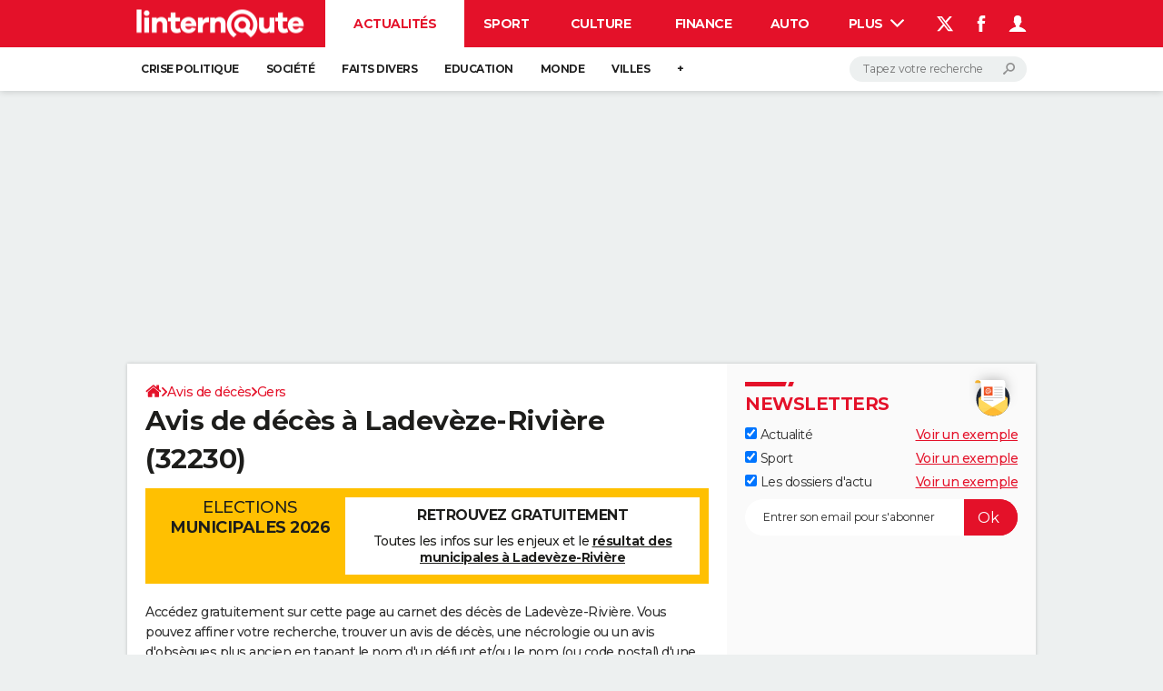

--- FILE ---
content_type: text/html; charset=UTF-8
request_url: https://avis-deces.linternaute.com/ladeveze-riviere/ville-32174
body_size: 40861
content:

<!--Akamai-ESI:PAGE:setreftime=1767885416/--><!doctype html>
<!--[if IE 8 ]> <html lang="fr" class="no-js ie8 lt-ie9 oldie"> <![endif]-->
<!--[if IE 9 ]> <html lang="fr" class="no-js ie9"> <![endif]-->
<!--[if (gt IE 9)|!(IE)]><!--> <html lang="fr" class="no-js"> <!--<![endif]-->
<head >
        
        <meta charset="utf-8" />
    <meta http-equiv="x-ua-compatible" content="ie=edge" />

    <title>Avis décès Ladeveze Riviere (32230)</title>

        <meta name="description" content="Consultez les avis de décès à Ladevèze-Rivière (32230) gratuitement. Derniers avis de décès, nécrologie, avis d&#039;obsèques disponibles par ville et département." />
    
    <meta name="viewport" content="width=device-width, initial-scale=1.0" />

                <meta name="referrer" content="always" />
            <meta name="robots" content="max-snippet:-1, max-image-preview:large, max-video-preview:15, index follow" />
            <meta name="twitter:card" content="summary_large_image" />
            <meta name="twitter:title" content="Avis de décès à Ladevèze-Rivière" />
            <meta name="twitter:site" content="@LInternauteInfo" />
            <meta name="twitter:creator" content="@LInternauteInfo" />
            <meta name="twitter:description" content="Consultez gratuitement les avis de décès à Ladevèze-Rivière (32230). Derniers avis de décès et avis d&#039;obsèques disponibles pour les villes du Gers (32)." />
            <meta name="twitter:image" content="https://astatic.ccmbg.com/www.linternaute.com/img/annuaire_avisdeces/avis-deces-partage-mariabo-adobe-stock.jpeg" />
                            <meta property="og:url" content="https://avis-deces.linternaute.com/ladeveze-riviere/ville-32174"/>
                    <meta property="og:type" content="website"/>
                    <meta property="og:title" content="Avis de décès à Ladevèze-Rivière"/>
                    <meta property="og:description" content="Consultez gratuitement les avis de décès à Ladevèze-Rivière (32230). Derniers avis de décès et avis d&#039;obsèques disponibles pour les villes du Gers (32)."/>
                    <meta property="og:image" content="https://astatic.ccmbg.com/www.linternaute.com/img/annuaire_avisdeces/avis-deces-partage-mariabo-adobe-stock.jpeg"/>
                            <meta http-equiv="refresh" content="1200"/>
            
    <meta property="atm" content="aHR0cHM6Ly9hdmlzLWRlY2VzLmxpbnRlcm5hdXRlLmNvbS9sYWRldmV6ZS1yaXZpZXJlL3ZpbGxlLTMyMTc0" />
        <meta property="atmd" content="eyJyZXF1ZXN0SWQiOiIxMWNlMGFmNCIsInRpbWVzdGFtcCI6MTc2ODM2OTQxMn0=" />
    
            <link rel="alternate" href="android-app://com.linternaute.linternaute/http/avis-deces.linternaute.com/ladeveze-riviere/ville-32174" />
    
        <link rel="canonical" href="https://avis-deces.linternaute.com/ladeveze-riviere/ville-32174" />
        
                <link rel="shortcut icon" href="https://astatic.ccmbg.com/ccmcms_linternaute/dist/public/public-assets/favicon.ico" />
    <link rel="icon" href="https://astatic.ccmbg.com/ccmcms_linternaute/dist/public/public-assets/favicon.ico" type="image/x-icon">
    <link rel="apple-touch-icon" href="https://astatic.ccmbg.com/ccmcms_linternaute/dist/public/public-assets/favicon.ico" />
            
    
            <link rel="preload" as="font" crossorigin href="https://astatic.ccmbg.com/ccmcms_linternaute/dist/app/fonts/Montserrat-VF.woff2" />
            <link rel="preload" as="font" crossorigin href="https://astatic.ccmbg.com/ccmcms_linternaute/dist/app/fonts/vendor/@ccmbenchmark_frontcore/icomoon-pack.woff2" />
            <link rel="preload" as="font" crossorigin href="https://astatic.ccmbg.com/ccmcms_linternaute/dist/app/fonts/vendor/@ccmbenchmark_frontcore/icomoon.woff2" />
    
            
        <link rel="stylesheet" media="all" href="https://astatic.ccmbg.com/ccmcms_linternaute/dist/app/css/linternaute.b6c4214a03bb0d2bfe63.css" /><link rel="stylesheet" media="all" href="https://astatic.ccmbg.com/ccmcms_linternaute/dist/app/css/linternaute_bundle.6dcb946d5fd175a523ee.css" /><link rel="stylesheet" media="all" href="https://astatic.ccmbg.com/ccmcms_linternaute/dist/app/css/odlinternautecss.f2e05468147bfbf203f8.css" /><link rel="stylesheet" media="all" href="https://fonts.googleapis.com/css2?family=Gentium+Book+Basic:wght@400;700&family=Oswald&display=swap" /><link rel="stylesheet" media="all" href="https://astatic.ccmbg.com/ccmcms_linternaute/dist/app/css/odobituary.9ea88753a1ca6f5d826e.css" />
        
    

    <script>
    var dataLayer = [{"appConfig":{"subContainers":["GTM-5H5DBFV"]},"site":"www.linternaute.com","environnement":"production","sessionType":"nonConnectee","userStatus":"Anonyme","pageCategory":"odunit","product":"od","application":"obituary","level1":"ville","country":"US","asnum":"16509"}];

            !function(e){"use strict";var t,n,o,r=function(){},s=Object.getOwnPropertyNames(window.console).reduce((function(e,t){return"function"==typeof console[t]&&(e[t]=r),e}),{}),a=function(){return s},i=e.console;if("object"==typeof e.JSON&&"function"==typeof e.JSON.parse&&"object"==typeof e.console&&"function"==typeof Object.keys){var c={available:["others.catch","others.show"],broadcasted:[]},u={available:["others.catch","others.show"]},d=(t=/^\s+(.*)\s+$/g,n=function(e){return Math.pow(9,e)},o=function(e){return parseInt((e.charCodeAt()<<9)%242)},{get:function(e){e=e.replace(t,"$1");for(var r=[0,0,0],s=0,a=0;s<e.length;s++)a=parseInt(s/r.length),r[s%3]+=parseInt(o(e[s])/n(a));for(s=0;s<r.length;s++)r[s]>255&&(r[s]=255);return r},toRGB:function(e){return"rgb("+e.join(",")+")"},visible:function(e){return e[0]>220||e[1]>220||e[2]>220?[0,0,0]:[255,255,255]}});e.getConsole=function(e){if("string"!=typeof e)throw"getConsole need a tag name (string)";var t=e.split(".");if(function(e){var t,n=e.split(".")[0];-1===c.available.indexOf(n)&&(c.available.push(n),(t=document.createEvent("CustomEvent")).initCustomEvent("getConsole.tag.available",0,0,n),document.dispatchEvent(t)),-1===u.available.indexOf(e)&&(u.available.push(e),(t=document.createEvent("CustomEvent")).initCustomEvent("getConsole.fulltag.available",0,0,n),document.dispatchEvent(t))}(e=t[0]),-1!==c.broadcasted.indexOf(e)){var n=function(e){var t=[],n=[];return e.forEach((function(e){t.push("%c "+e.name+" "),n.push("background-color:"+e.bgColor+";color:"+e.color+";border-radius:2px;")})),[t.join("")].concat(n)}(t.map((function(e){var t=d.get(e);return{name:e,color:d.toRGB(d.visible(t)),bgColor:d.toRGB(t)}}))),o=["log","warn","error","info","group","groupCollapsed","groupEnd"].reduce(((e,t)=>(e[t]=n.reduce(((e,t)=>e.bind(window.console,t)),window.console[t]),e)),{});return Object.keys(i).forEach((function(e){void 0===o[e]&&(o[e]=i[e])})),o}return a()},e.getConsole.tags=c,c.broadcasted=function(){try{var e=localStorage.getItem("getConsole");e=null===e?[]:JSON.parse(e)}catch(t){e=[]}return e}(),-1!==c.broadcasted.indexOf("others.catch")&&(e.console=e.getConsole("others.show"))}else e.getConsole=a}(window),logger={_buffer:[],log:function(){"use strict";this._buffer.push(arguments)}},function(e){"use strict";var t={domains:["hpphmfubhnbobhfs","bnb{po.betztufn","beoyt","epvcmfdmjdl","hpphmftzoejdbujpo","wjefptufq","s77ofu","ufbet","vosvmznfejb","tnbsubetfswfs","tljnsftpvsdft","{fcftupg","uumce","hpphmfbqjt","wjefpqmb{b","hpphmfbetfswjdft","fggfdujwfnfbtvsf","pvucsbjo","ubcppmb"],classes:"ufyuBe!BeCpy!qvc`411y361!qvc`411y361n!qvc`839y:1!ufyu.be!ufyuBe!Mjhbuvt!ufyu`be!ufyu`bet!ufyu.bet!ufyu.be.mjolt",event:{category:"pbt`mpbefe",action:"gbjm"}},n=e.getConsole("inObs"),o=0,r={},s=function(e,t){return t=t||1,e.split("").map((function(e){return String.fromCharCode(e.charCodeAt()+t)})).join("")},a=[];e.integrityObserver={state:{net:null,dom:null,perf:null},corrupted:0,listen:function(e){this.corrupted?e(this.state):a.push(e)},sendToListeners:function(){a.forEach(function(e){e(this.state)}.bind(this))},reportCorruption:function(){var e=function(){"undefined"!=typeof ga?ga("send",{hitType:"event",eventCategory:s(t.event.category,-1),eventAction:s(t.event.action,-1),nonInteraction:1}):setTimeout(e,100)};e()},reportListCorruption:function(){var e,t=[];for(e in this.state)this.state[e]&&t.push(e);t.length>0&&((new Image).src="https://lists.ccmbg.com/st?t="+encodeURIComponent(t.join(","))+"&d="+window.location.host.split(/\./).slice(0,-1).join("."))},reportChange:function(){this.sendToListeners(),this.reportCorruption()},init:function(){var e=function(e){return function(t){this.state[e]=t,t&&(!this.corrupted&&this.reportChange(),this.corrupted=1)}.bind(this)};!function(e){if("undefined"!=typeof MutationObserver){var n=document.createElement("div"),o=document.getElementsByTagName("html")[0],r={},a={childList:1,attributes:1,characterData:1,subtree:1},i=0,c=new MutationObserver((function(t){t.forEach((function(t){"style"===t.attributeName&&(c.disconnect(),"none"===t.target.style.display&&!e.called&&(e.called=1)&&e.call(r,1))}))})),u=new MutationObserver((function(t){t.forEach((function(t){try{if("childList"===t.type&&"HTML"===t.target.nodeName&&t.addedNodes.length&&"BODY"===t.addedNodes[0].nodeName&&!i){i=1,t.addedNodes[0].appendChild(n);var o=getComputedStyle(n);if(r=t.addedNodes[0],u.disconnect(),/Trident/.test(navigator.userAgent))return void setTimeout((function(){!e.called&&(e.called=1)&&e.call(r,0)}),50);setTimeout((function(){t.addedNodes[0].removeChild(n)}),60),c.disconnect(),e.call(t.addedNodes[0],"none"===o.getPropertyValue("display")||/url\("about:abp/.test(o.getPropertyValue("-moz-binding")))}}catch(e){}}))}));n.className=s(t.classes,-1),n.style.display="block",u.observe(o,a),c.observe(n,a)}else e.call(0,0)}(e.call(this,"dom")),function(e,a){if("undefined"!=typeof MutationObserver&&void 0!==URL.prototype){var i=document.getElementsByTagName("html")[0],c=0,u=new MutationObserver((function(i){i.forEach((function(i){try{var d,l,f,p="",g=new Date,h=function(){};if("childList"===i.type&&i.addedNodes.length&&void 0!==(d=i.addedNodes[0]).src&&("SCRIPT"===(p=d.nodeName)||"IFRAME"===p)){try{l=new URL(d.src),f=l&&l.host?l.host.split(/\./).slice(-2).shift():null}catch(e){}h=i.addedNodes[0].onerror,i.addedNodes[0].onerror=function(){try{n.warn("Missing script",d.src),!c&&f&&-1!==t.domains.indexOf(s(f))&&(new Date).getTime()-g.getTime()<1500&&(n.warn("Integrity violation on ",d.src," not observing anymore !"),u.disconnect(),c=1,e(1)),"function"==typeof h&&h.apply(this,Array.prototype.slice.call(arguments))}catch(e){}},"function"==typeof performance.getEntriesByType&&o<2&&"SCRIPT"===p&&-1!==t.domains.indexOf(s(f))&&(void 0===r[f]||"hpphmfubhnbobhfs"===s(f))&&(r[f]=1,i.addedNodes[0].addEventListener("load",(function(){-1===performance.getEntriesByType("resource").map((function(e){return e.name})).indexOf(d.src)&&2==++o&&(u.disconnect(),a(1))})))}}catch(e){}}))}));u.observe(i,{childList:1,attributes:1,characterData:1,subtree:1})}else e.call(0,0)}(e.call(this,"net"),e.call(this,"perf")),window.addEventListener("load",function(){this.reportListCorruption()}.bind(this))}},"function"==typeof Object.bind&&e.integrityObserver.init()}(window),function(e,t,n,o){"use strict";void 0===e._gtm&&(e._gtm={events:{on:[],ready:[],readyAll:[],trigger:function(e){this._trigger.push(e)},_trigger:[]},versions:{},onReady:[]}),void 0===e._gtm.versions&&(e._gtm.versions={}),e._gtm.versions.staticheader=1,e._gtm.state="loading";var r=dataLayer[0].appConfig,s=["GTM-N4SNZN"],a=r.subContainers||[],i=e.getConsole("GTM").log,c=function(e){if(void 0!==t.dispatchEvent){var n=null;"function"==typeof Event?n=new Event(e):(n=t.createEvent("Event")).initEvent(e,0,0),t.dispatchEvent(n)}},u=function(){u.state++,u.state===s.length&&(e._gtm.state="loaded",c("gtm.loaded"))},d=function(){e._gtm.state="error",c("gtm.error"),l.clearWorkspacesInfo(this)};u.state=0,s=s.concat(a),i("Loading sub containers:",a);var l={infoKey:"ccm_gtm_workspaces",workspacesInfo:{},fetchWorkspacesInfo:function(){try{this.workspacesInfo=this.getInfoFromQuerystring()||this.getInfoFromCookie()||{}}catch(e){console.error("Cannot get workspaces info.",e)}},parseWorkspacesInfo:function(e){for(var t={},n=e.split("|"),o=0;o<n.length;o++){var r=n[o].split("::");3===r.length&&(t[r[0]]={container:r[0],workspace:r[1],auth:r[2]})}return t},removeInfoFromQuerystring:function(){if(""===e.location.search)return"";for(var t=e.location.search.substring(1).split("&"),n=[],o=0;o<t.length;o++){t[o].split("=")[0]!==this.infoKey&&n.push(t[o])}return"?"+n.join("&")},generatePreviewQuery:function(e){try{var t=this.workspacesInfo[e];return t?(i("["+t.container+'] loading custom workspace "'+t.workspace+'"'),dataLayer[0].appConfig.previewWorkspaces=dataLayer[0].appConfig.previewWorkspaces||[],dataLayer[0].appConfig.previewWorkspaces.push(t),"&gtm_auth="+t.auth+"&gtm_preview="+t.workspace+"&gtm_cookies_win=x"):""}catch(t){return console.error('Cannot generate preview query for container "'+e+'"',t),""}},getInfoFromQuerystring:function(){for(var t=(e.location.search||"").substring(1).split("&"),n=0;n<t.length;n++){var o=t[n].split("=");if(decodeURIComponent(o[0])===this.infoKey)return this.parseWorkspacesInfo(decodeURIComponent(o[1]))}return null},getInfoFromCookie:function(){try{var t=e.document.cookie.match("(^|;) ?"+this.infoKey+"=([^;]*)(;|$)");if(t)return this.parseWorkspacesInfo(decodeURIComponent(t[2]))}catch(e){}return null},clearWorkspacesInfo:function(t){try{var n=t.getAttribute("data-id");if(this.workspacesInfo[n]){i('Cannot load container "'+n+'". Clearing cookie and querystring param...');var o=e.location.hostname.split("."),r=o.length;o=r>2&&"br"===o[r-1]&&"com"===o[r-2]?o.slice(-3).join("."):o.slice(-2).join("."),document.cookie=this.infoKey+"=; domain= "+o+"; path=/; expires=Thu, 01 Jan 1970 00:00:01 GMT;";var s=this.removeInfoFromQuerystring();e.location.search=s}}catch(e){console.error("Cannot clear workspaces info.",e)}}};l.fetchWorkspacesInfo();for(var f=0,p=s.length;f<p;++f){e[o]=e[o]||[],e[o].push({"gtm.start":(new Date).getTime(),event:"gtm.js"});var g=l.generatePreviewQuery(s[f]),h=t.getElementsByTagName(n)[0],m=t.createElement(n);m.async=1,m.onload=u,m.onerror=d,m.setAttribute("data-id",s[f]),m.src="https://www.googletagmanager.com/gtm.js?id="+s[f]+g,h.parentNode.insertBefore(m,h)}}(window,document,"script","dataLayer"),OAS_AD_BUFFER=[],OAS_AD=function(){OAS_AD_BUFFER.push(Array.prototype.slice.call(arguments))},function(e){"use strict";function t(t){t instanceof ErrorEvent&&e._gtm.errors.push({message:t.message,stack:t.error?t.error.stack:void 0,name:t.error?t.error.name:void 0,filename:t.filename,line:t.lineno,column:t.colno})}function n(t){t.reason instanceof Error?e._gtm.errors.push({message:t.reason.message,stack:t.reason.stack,name:t.reason.name,promise:1,filename:t.reason.filename,line:t.reason.lineno,column:t.reason.colno}):e._gtm.errors.push({message:t.reason,promise:1})}e._gtm=e._gtm||{},e._gtm.errors=[],e._gtm.errors.types=[],e._gtm.errors.types.push({type:"error",callback:t}),e.addEventListener("error",t),e._gtm.errors.types.push({type:"unhandledrejection",callback:n}),e.addEventListener("unhandledrejection",n)}(window);    

    dataLayer.push({"event":"app.config","appConfig":{"asl":{"sitepage":"fr_linternaute_actualite_home","keywords":["opendata","application-od-avis-deces"]}}});
</script>

    <script type="application/ld+json">{"@context":"https://schema.org","@type":"BreadcrumbList","itemListElement":[{"@type":"ListItem","name":"\n                    \n                    Accueil","item":"https://www.linternaute.com/","position":1},{"@type":"ListItem","name":"Avis de décès","item":"https://avis-deces.linternaute.com","position":2},{"@type":"ListItem","name":"Gers","item":"https://avis-deces.linternaute.com/gers/departement-32","position":3}]}</script>



    <script>
        var _wsq = _wsq || [];
        _wsq.push(['_setNom', 'linternaute']);
        _wsq.push(['_wysistat']);
        (function(){
            var ws   = document.createElement('script');
            ws.type  = 'text/javascript';
            ws.async = true;
            ws.src = ('https:' == document.location.protocol ? 'https://www' : 'http://www') + '.wysistat.com/ws.jsa';
            var s    = document.getElementsByTagName('script')[0]||document.getElementsByTagName('body')[0];
            s.parentNode.insertBefore(ws, s);
        })();
    </script>
</head>
<body class="app--rwd  ">
        <div id="ctn_x02"><div id="ba_x02" class="ba x02"><script>OAS_AD("x02");</script></div></div>
        <div class="ccmcss_offcanvas_1">
        <div class="ccmcss_offcanvas_2">

            
                                    
        
<!--Akamai-ESI:FRAGMENT:/api/layout/header?client=linternaute_opendataBundle&esi=1/-->

<!--Akamai-ESI:FRAGMENT:setgentime=1768496534/-->
    
    
<!--Akamai-ESI:FRAGMENT:resetreftime=1768496534/-->
        
    <!-- headerdebbloc -->

<header class="app_header app_header header_actualite jHeader" role="banner"
    data-cookie-prefix="">

    <div class="app_header__top">
        <div class="layout">
                        <a href="https://www.linternaute.com/" class="app_logo" id="jRwdLogo">
                <img width="185" height="31" src="https://img-4.linternaute.com/BsKTtsfPcNd9i08b2gmi2ZIevGg=/370x62/smart/baef71a61dcc402a9c38cba24c1de030/ccmcms-linternaute/49655007.png"
                    alt="Linternaute.com">
            </a>
            
            

            <nav id="jMainNav" class="app_header__nav" role="navigation">
                <ul>
                    <li class="active"><a href="https://www.linternaute.com/actualite/">Actualités</a></li><li><a href="https://www.linternaute.com/sport/">Sport</a></li><li><a href="https://www.linternaute.com/culture/">Culture</a></li><li><a href="https://www.linternaute.com/argent/">Finance</a></li><li><a href="https://www.linternaute.com/auto/">Auto</a></li><li><a href="https://www.linternaute.com/hightech/">High-tech</a></li><li><a href="https://www.linternaute.com/bricolage/">Bricolage</a></li><li><a href="https://www.linternaute.com/sortir/">Week-end</a></li><li><a href="https://www.linternaute.com/lifestyle/">Lifestyle</a></li><li><a href="https://www.linternaute.com/sante/">Sante</a></li><li><a href="https://www.linternaute.com/voyage/">Voyage</a></li><li><a href="https://www.linternaute.com/photo/4406325-tous-nos-diaporamas/">Photo</a></li><li><a href="https://www.linternaute.com/guide-d-achat/">Guides d'achat</a></li><li><a href="https://www.linternaute.com/bons-plans/">Bons plans</a></li><li><a href="https://www.linternaute.com/cartes/">Carte de voeux</a></li><li><a href="https://www.linternaute.fr/dictionnaire/fr/">Dictionnaire</a></li><li><a href="https://www.linternaute.fr/actualite/politique/9373097-elections-municipales-2026-tous-nos-articles-pour-suivre-l-election/">Municipales 2026</a></li><li><a href="https://www.linternaute.com/television/">Programme TV</a></li><li><a href="https://copainsdavant.linternaute.com/">Copains d'avant</a></li><li><a href="https://avis-deces.linternaute.com/">Avis de décès</a></li><li><a href="https://bricolage.linternaute.com/forum/">Forum</a></li>                    <li class="app_header__plus">
                        <div class="app_header__subnav jDropBox jMenuBox">
                            <ul>
                                <li class="active"><a href="https://www.linternaute.com/actualite/">Actualités</a><button class="app_header__subnav--collapse jNavSubCollapse app_nav__sub--collapse--plus">

                </button>
                <div class="app_header__subnav--resp">
                    <ul><ul id="header-submenu-actualite"><li><a href="https://www.linternaute.com/actualite/politique/5477702-crise-politique-dissolution/">Crise politique</a></li><li><a href="https://www.linternaute.com/actualite/societe/">Société</a></li><li><a href="https://www.linternaute.com/actualite/faits-divers/">Faits Divers</a></li><li><a href="https://www.linternaute.com/actualite/education/">Education</a></li><li><a href="https://www.linternaute.com/actualite/monde/">Monde</a></li><li><a href="https://www.linternaute.com/ville">Villes</a></li><li><a href="https://www.linternaute.com/actualite/list">+</a></li></ul></ul></div></li><li><a href="https://www.linternaute.com/sport/">Sport</a><button class="app_header__subnav--collapse jNavSubCollapse app_nav__sub--collapse--plus">

                </button>
                <div class="app_header__subnav--resp">
                    <ul><ul id="header-submenu-sport"><li><a href="https://www.linternaute.com/sport/competitions/8420771-ligue-1-lens-et-le-psg-creusent-l-ecart-resultats-et-classement/">Ligue 1</a></li><li><a href="https://www.linternaute.com/sport/competitions/8665182-ligue-des-champions-les-resultats-et-le-classement-en-direct/">Ligue des champions</a></li><li><a href="https://www.linternaute.com/sport/competitions/8931873-coupe-du-monde-2026-quelle-date-pour-le-debut-du-mondial/">Coupe du monde 2026</a></li><li><a href="https://www.linternaute.com/sport/competitions/9315745-jo-2026-milan-cortina-dates-chances-de-medailles-programme-les-infos-sur-les-jeux-olympiques-d-hiver/">JO 2026</a></li><li><a href="https://www.linternaute.com/sport/foot/">Football</a></li><li><a href="https://www.linternaute.fr/sport/competitions/tennis/">Tennis</a></li><li><a href="https://www.linternaute.fr/sport/competitions/cyclisme/">Cyclisme</a></li><li><a href="https://www.linternaute.com/sport/rugby/">Rugby</a></li><li><a href="https://bricolage.linternaute.com/forum/sport/forum-sport-5000">Forum</a></li></ul></ul></div></li><li><a href="https://www.linternaute.com/culture/">Culture</a><button class="app_header__subnav--collapse jNavSubCollapse app_nav__sub--collapse--plus">

                </button>
                <div class="app_header__subnav--resp">
                    <ul><li><a href="https://www.linternaute.com/television/">Programme TV</a></li><li><a href="https://www.linternaute.com/television/programme-tnt/">TNT</a></li><li><a href="https://www.linternaute.fr/cinema/pratique/guide-du-streaming/">Streaming</a></li><li><a href="https://www.linternaute.com/cinema/">Cinéma</a></li><li><a href="https://www.linternaute.com/cinema/sortie-semaine/">Sorties cinéma</a></li><li><a href="https://www.linternaute.com/musique/">Musique</a></li><li><a href="https://www.linternaute.com/culture/list">+</a></li></ul></div></li><li><a href="https://www.linternaute.com/argent/">Finance</a><button class="app_header__subnav--collapse jNavSubCollapse app_nav__sub--collapse--plus">

                </button>
                <div class="app_header__subnav--resp">
                    <ul><ul id="header-submenu-argent"><li><a href="https://www.linternaute.fr/argent/guide-de-vos-finances/4722447-retraite-a-quel-age-la-prendre-quel-montant-pour-ma-pension-le-guide-complet/">Retraite</a></li><li><a href="https://www.linternaute.fr/argent/guide-de-vos-finances/2567884-impot-2025-dates-conseils-pour-remplir-la-declaration-le-guide-complet/">Impôts</a></li><li><a href="https://www.linternaute.com/argent/epargne/">Epargne</a></li><li><a href="https://www.linternaute.com/argent/immobilier/">Immobilier</a></li><li><a href="https://www.linternaute.com/argent/risques-immobiliers">Risques naturels par ville</a></li><li><a href="https://www.linternaute.com/argent/banque/">Banque</a></li><li><a href="https://www.linternaute.com/argent/assurance/">Assurance</a></li><li><a href="https://www.linternaute.com/argent/credit/">Crédit</a></li></ul></ul></div></li><li><a href="https://www.linternaute.com/auto/">Auto</a><button class="app_header__subnav--collapse jNavSubCollapse app_nav__sub--collapse--plus">

                </button>
                <div class="app_header__subnav--resp">
                    <ul><li><a href="https://www.linternaute.com/auto/test-auto/">Essais</a></li><li><a href="http://www.linternaute.com/auto/reserverunessai">Réserver un essai</a></li><li><a href="https://www.linternaute.com/auto/berline/2534260-citadines-notre-guide-complet/">Citadines</a></li><li><a href="https://www.linternaute.com/auto/berlines/2537876-berlines-compacte-sportive-electrique-notre-guide-complet/">Berlines</a></li><li><a href="https://www.linternaute.com/auto/suv/2364299-suv-le-guide-complet-pour-faire-le-bon-choix/">SUV</a></li><li><a href="https://bricolage.linternaute.com/forum/auto/forum-auto-8000">Forum auto</a></li><li><a href="https://www.linternaute.com/auto/list">+</a></li></ul></div></li><li><a href="https://www.linternaute.com/hightech/">High-tech</a><button class="app_header__subnav--collapse jNavSubCollapse app_nav__sub--collapse--plus">

                </button>
                <div class="app_header__subnav--resp">
                    <ul><li><a href="https://www.linternaute.fr/hightech/guide-high-tech/2544668-meilleur-smartphone-2022-quelle-est-la-reference/">Smartphones</a></li><li><a href="https://www.linternaute.com/hightech/internet/">Internet</a></li><li><a href="https://www.linternaute.com/hightech/micro/">Ordinateurs</a></li><li><a href="https://www.linternaute.com/hightech/jeux-video/">Jeux vidéo</a></li><li><a href="https://www.linternaute.fr/hightech/guide-high-tech/">Guide high-tech</a></li><li><a href="https://www.linternaute.com/hightech/list">+</a></li></ul></div></li><li><a href="https://www.linternaute.com/bricolage/">Bricolage</a><button class="app_header__subnav--collapse jNavSubCollapse app_nav__sub--collapse--plus">

                </button>
                <div class="app_header__subnav--resp">
                    <ul><li><a href="https://bricolage.linternaute.com/forum/">Forum</a></li><li><a href="https://www.linternaute.com/bricolage/amenagement-interieur/">Aménagement intérieur</a></li><li><a href="https://www.linternaute.com/bricolage/amenagement-exterieur/">Extérieur</a></li><li><a href="https://www.linternaute.com/bricolage/cuisine/">Cuisine</a></li><li><a href="https://www.linternaute.com/bricolage/salle-de-bain/">Salle de bains</a></li><li><a href="https://www.linternaute.com/bricolage/jardinage/">Jardinage</a></li><li><a href="https://www.linternaute.com/bricolage/amenagement-interieur/2450703-des-solutions-pour-tout-ranger-dans-la-maison/">Rangement</a></li><li><a href="https://www.linternaute.com/bricolage/list">+</a></li></ul></div></li><li><a href="https://www.linternaute.com/sortir/">Week-end</a><button class="app_header__subnav--collapse jNavSubCollapse app_nav__sub--collapse--plus">

                </button>
                <div class="app_header__subnav--resp">
                    <ul><li><a href="https://www.linternaute.fr/sortir/guides-de-france/2497979-guides-de-voyage-en-france-les-meilleures-destinations-a-visiter/">Guides de France</a></li><li><a href="https://www.linternaute.com/sortir/escapade/">Escapades</a></li><li><a href="https://www.linternaute.com/sortir/patrimoine/">Patrimoine</a></li><li><a href="https://www.linternaute.com/sortir/exposition/">Expositions</a></li><li><a href="https://www.linternaute.fr/sortir/guide-des-loisirs/musees-monuments/">Musées</a></li><li><a href="https://www.linternaute.com/sortir/nature/2519349-week-end-nature-les-meilleures-idees-de-destination-en-france/">Week-end nature</a></li><li><a href="https://www.linternaute.com/sortir/list">+</a></li></ul></div></li><li><a href="https://www.linternaute.com/lifestyle/">Lifestyle</a><button class="app_header__subnav--collapse jNavSubCollapse app_nav__sub--collapse--plus">

                </button>
                <div class="app_header__subnav--resp">
                    <ul><li><a href="https://www.linternaute.com/lifestyle/art-de-vivre/">Art de vivre</a></li><li><a href="https://www.linternaute.com/lifestyle/bien-etre/">Bien-être</a></li><li><a href="https://www.linternaute.com/lifestyle/loisirs/">Loisirs</a></li><li><a href="https://www.linternaute.com/lifestyle/mode/">Mode</a></li><li><a href="https://www.linternaute.com/lifestyle/mode-de-vie/">Modes de vie</a></li><li><a href="https://www.linternaute.com/lifestyle/list">+</a></li></ul></div></li><li><a href="https://www.linternaute.com/sante/">Sante</a><button class="app_header__subnav--collapse jNavSubCollapse app_nav__sub--collapse--plus">

                </button>
                <div class="app_header__subnav--resp">
                    <ul><li><a href="https://www.linternaute.com/sante/alimentation/">Alimentation</a></li><li><a href="https://www.linternaute.fr/sante/guide-de-la-sante/">Guide de la santé</a></li><li><a href="https://www.linternaute.com/sante/maladies/">Maladies</a></li><li><a href="https://www.linternaute.com/sante/medicaments/">Médicaments</a></li><li><a href="https://www.linternaute.com/sante/sommeil/">Sommeil</a></li><li><a href="https://www.linternaute.com/sante/list">+</a></li></ul></div></li><li><a href="https://www.linternaute.com/voyage/">Voyage</a><button class="app_header__subnav--collapse jNavSubCollapse app_nav__sub--collapse--plus">

                </button>
                <div class="app_header__subnav--resp">
                    <ul><li><a href="https://www.linternaute.fr/voyage/guides-de-voyage/">Destinations</a></li><li><a href="https://www.linternaute.com/voyage/magazine/2364287-city-break-les-meilleures-idees-de-destinations-pour-un-week-end/">City break</a></li><li><a href="https://www.linternaute.com/voyage/magazine/2413613-voyage-nature-en-route-vers-des-destinations-grand-air/">Voyage nature</a></li><li><a href="https://www.linternaute.com/voyage/magazine/1853615-voyage-de-noces-les-meilleures-destinations-pour-une-lune-de-miel/">Voyage de noces</a></li><li><a href="https://bricolage.linternaute.com/forum/voyage/forum-voyage-7000">Forum</a></li><li><a href="https://www.linternaute.com/voyage/climat">Climat</a></li><li><a href="https://www.linternaute.com/voyage/list">+</a></li></ul></div></li><li><a href="https://www.linternaute.com/photo/4406325-tous-nos-diaporamas/">Photo</a></li><li><a href="https://www.linternaute.com/guide-d-achat/">Guides d'achat</a></li><li><a href="https://www.linternaute.com/bons-plans/">Bons plans</a></li><li><a href="https://www.linternaute.com/cartes/">Carte de voeux</a><button class="app_header__subnav--collapse jNavSubCollapse app_nav__sub--collapse--plus">

                </button>
                <div class="app_header__subnav--resp">
                    <ul><li><a href="https://www.linternaute.com/cartes-de-voeux/category/1-noel/">Carte de Noël</a></li><li><a href="https://www.linternaute.com/cartes-de-voeux/category/2-bonne-annee/">Carte Bonne année</a></li><li><a href="https://www.linternaute.com/cartes-de-voeux/category/5-saint-valentin/">Carte Saint-Valentin</a></li><li><a href="https://www.linternaute.com/cartes-de-voeux/category/9-paques/">Carte Pâques</a></li><li><a href="https://www.linternaute.com/cartes-de-voeux/category/8-anniversaire/">Carte d'anniversaire</a></li></ul></div></li><li><a href="https://www.linternaute.fr/dictionnaire/fr/">Dictionnaire</a><button class="app_header__subnav--collapse jNavSubCollapse app_nav__sub--collapse--plus">

                </button>
                <div class="app_header__subnav--resp">
                    <ul><li><a href="https://www.linternaute.fr/dictionnaire/fr/">Dictionnaire</a></li><li><a href="https://www.linternaute.fr/biographie/">Biographies</a></li><li><a href="https://www.linternaute.fr/citation/">Citations</a></li><li><a href="https://www.linternaute.fr/expression/">Expressions</a></li><li><a href="https://www.linternaute.fr/proverbe/">Proverbes</a></li></ul></div></li><li><a href="https://www.linternaute.fr/actualite/politique/9373097-elections-municipales-2026-tous-nos-articles-pour-suivre-l-election/">Municipales 2026</a></li><li><a href="https://www.linternaute.com/television/">Programme TV</a></li><li><a href="https://copainsdavant.linternaute.com/">Copains d'avant</a><button class="app_header__subnav--collapse jNavSubCollapse app_nav__sub--collapse--plus">

                </button>
                <div class="app_header__subnav--resp">
                    <ul><li><a href="https://copainsdavant.linternaute.com/">S'inscrire</a></li><li><a href="https://copainsdavant.linternaute.com/p/login">Se connecter</a></li><li><a href="https://copainsdavant.linternaute.com/glossary/etablissements/lycees-56/all">Lycées</a></li><li><a href="https://copainsdavant.linternaute.com/glossary/etablissements/colleges-54/all">Collèges</a></li><li><a href="https://copainsdavant.linternaute.com/glossary/etablissements/ecoles-primaires-et-maternelles-97/all">Primaires</a></li><li><a href="https://copainsdavant.linternaute.com/glossary/etablissements/universites-73/all">Universités</a></li><li><a href="https://copainsdavant.linternaute.com/glossary/etablissements/entreprises-2/all">Entreprises</a></li><li><a href="https://copainsdavant.linternaute.com/glossary/etablissements/services-militaires-4/all">Service militaire</a></li><li><a href="https://copainsdavant.linternaute.com/recherche-amis">Avis de recherche</a></li></ul></div></li><li><a href="https://avis-deces.linternaute.com/">Avis de décès</a></li><li><a href="https://bricolage.linternaute.com/forum/">Forum</a><button class="app_header__subnav--collapse jNavSubCollapse app_nav__sub--collapse--plus">

                </button>
                <div class="app_header__subnav--resp">
                    <ul><li><a href="https://bricolage.linternaute.com/forum/forum-bricolage-123">Bricolage</a></li><li><a href="https://bricolage.linternaute.com/forum/homme/forum-lifestyle-4000">Lifestyle</a></li><li><a href="https://bricolage.linternaute.com/forum/culture/forum-culture-3000">Culture</a></li><li><a href="https://bricolage.linternaute.com/forum/sport/forum-sport-5000">Sport</a></li><li><a href="https://bricolage.linternaute.com/forum/auto/forum-auto-8000">Auto</a></li><li><a href="https://bricolage.linternaute.com/forum/television/forum-television-6000">Television</a></li><li><a href="https://bricolage.linternaute.com/forum/voyage/forum-voyage-7000">Voyage</a></li><li><a href="https://bricolage.linternaute.com/forum/cinema/forum-cine-tv-2000">Cinema</a></li></ul></div></li>                            </ul>
                        </div>
                        <a class="app_header__hover_trigger" href="#">
                            Plus
                            <svg viewBox="0 0 284.929 284.929" class="svg_icon svg_icon--arrowd">
                                <g fill="#fff" class="svg_icon_g">
                                    <path d="M282.082,76.511l-14.274-14.273c-1.902-1.906-4.093-2.856-6.57-2.856c-2.471,0-4.661,0.95-6.563,2.856L142.466,174.441 L30.262,62.241c-1.903-1.906-4.093-2.856-6.567-2.856c-2.475,0-4.665,0.95-6.567,2.856L2.856,76.515C0.95,78.417,0,80.607,0,83.082   c0,2.473,0.953,4.663,2.856,6.565l133.043,133.046c1.902,1.903,4.093,2.854,6.567,2.854s4.661-0.951,6.562-2.854L282.082,89.647 c1.902-1.903,2.847-4.093,2.847-6.565C284.929,80.607,283.984,78.417,282.082,76.511z"/>
                                </g>
                            </svg>
                        </a>
                        <span data-target="jMenuBox" class="jDropBtn jDropMenuBtn app_header__click_trigger">
                            <svg xmlns="http://www.w3.org/2000/svg" width="15" height="15" fill="none" class="svg_icon svg_icon--burger">
                                <path d="M14.364 1.5H.636C.285 1.5 0 1.836 0 2.25S.285 3 .636 3h13.728c.351 0 .636-.336.636-.75s-.285-.75-.636-.75ZM14.364 6.738H.636c-.351 0-.636.336-.636.75s.285.75.636.75h13.728c.351 0 .636-.336.636-.75s-.285-.75-.636-.75ZM14.364 11.988H.636c-.351 0-.636.336-.636.75s.285.75.636.75h13.728c.351 0 .636-.336.636-.75s-.285-.75-.636-.75Z" fill="#fff"/>
                            </svg>
                            <svg viewBox="0 0 440.307 440.307" class="svg_icon svg_icon--cross">
                                <g fill="#fff" class="svg_icon_g">
                                    <polygon points="440.307,58.583 381.723,0 220.153,161.57 58.584,0 0,58.583 161.569,220.153 0,381.723 58.584,440.307    220.153,278.736 381.723,440.307 440.307,381.723 278.736,220.153"/>
                                </g>
                            </svg>
                        </span>
                    </li>
                </ul>
            </nav>

            <div class="app_header__right">
                <ul>
                    <li>
                                                <a href="javascript:void(0)" data-target="jSearchBox" class="jDropBtn">
                            <svg viewBox="-281 404.9 32 32" class="svg_icon svg_icon--search"><path class="svg_icon_g" d="M-280 432.1c-1.2 1.1-1.3 2.9-.2 4s2.9 1 4-.2l6.4-7.6c.7-.8 1-1.6 1-2.3 2.1 1.8 4.8 2.9 7.8 2.9 6.6 0 12-5.4 12-12s-5.4-12-12-12-12 5.4-12 12c0 3 1.1 5.7 2.9 7.8-.7 0-1.5.3-2.3 1l-7.6 6.4zm11-15.2c0-4.4 3.6-8 8-8s8 3.6 8 8-3.6 8-8 8-8-3.6-8-8z"/></svg>
                        </a>
                                            </li>
                    <li>
                        <a href="https://twitter.com/LInternauteInfo">
                            <svg class="svg_icon svg_icon--tw" xmlns="http://www.w3.org/2000/svg" width="26" height="26" fill="none" viewBox="0 0 26 26"><path d="M20.542 1.3h3.985l-8.75 9.963L26 24.78h-8.023l-6.28-8.213-7.192 8.213H.52l9.27-10.657L0 1.3h8.222l5.675 7.503L20.542 1.3Zm-1.395 21.14h2.21L7.06 3.553H4.687l14.46 18.887Z" fill="currentColor"></path></svg>
                        </a>
                    </li>
                    <li>
                        <a href="https://www.facebook.com/linternaute">
                            <svg viewBox="95.5 164.9 238.9 512" class="svg_icon svg_icon--fb"><path d="M147.2 264v70.5H95.5v86.2h51.6v256.1h106.1V420.7h71.2s6.7-41.3 9.9-86.5h-80.7v-58.9c0-8.8 11.6-20.7 23-20.7h57.8v-89.7h-78.6c-111.2 0-108.6 86.3-108.6 99.1z" class="svg_icon_g" /></svg>
                        </a>
                    </li>
                    <li>
                        <a class="jHeaderDisconnected jDropBtn" data-target="jLoginBox" href="javascript:void(0)">
                            <svg viewBox="-73 204.9 448 432" class="svg_icon svg_icon--user"><path class="svg_icon_g svg_icon_path" d="M206.4 508.3c-11.1-1.8-11.3-32.2-11.3-32.2s32.5-32.2 39.6-75.4c19 0 30.8-46 11.8-62.1.8-17 24.5-133.7-95.4-133.7S54.8 321.5 55.6 338.6c-19 16.2-7.3 62.1 11.8 62.1 7.1 43.2 39.6 75.4 39.6 75.4s-.3 30.4-11.3 32.2C60 513.9-73 572.6-73 636.9h448c0-64.3-133-123-168.6-128.6z"/></svg>
                        </a>
                        <a class="jHeaderConnected jDropBtn" data-target="jLoginBox" href="javascript:void(0)" style="display:none">
                            <span data-baseurl="https://image-uniservice.linternaute.com/image" data-staticurl="https://astatic.ccmbg.com/ccmcms_linternaute/dist/public/public-assets/" data-size="75" class="jHeaderAvatar app_header__user_pic"></span>
                        </a>
                    </li>
                </ul>
            </div>

            <div class="app_header__search jDropBox jSearchBox">
                <form role="search" method="get" action="https://www.linternaute.com/recherche/"
                >
                    <fieldset>
                        <legend>Moteur de recherche</legend>
                        <input type="search"
                            name="f_libelle"
                            placeholder="Tapez votre recherche"
                            aria-label="Rechercher">
                        <button type="submit">Rechercher</button>
                    </fieldset>
                </form>
            </div>

            <div class="app_header__login jDropBox jLoginBox">

                <ul class="app_header__login_connect jMenuDisconnected" style="display:none">
                    <li><a rel="nofollow" href="https://www.linternaute.com/account/signup" class="jAccountRegisterUrl">S'inscrire</a></li>
                    <li><a rel="nofollow" href="https://www.linternaute.com/account/login" data-link="login">Connexion</a></li>
                </ul>

                <ul class="app_header__login_edit jMenuConnected" style="display:none">
                    <!--blockLinkMsgCCM-->

                    
                    
                    <li><a  href="https://www.linternaute.com/account/edit">Profil et compte</a></li>
                    
                    <!-- AdminMenu -->

                    <li>
                        <a href="https://www.linternaute.com/account/?logout=1">Se déconnecter</a>
                    </li>
                </ul>

            </div>

        </div>
    </div>

    <div class="app_header__bottom">
        <div class="layout">
            <nav class="app_header__bottom__left jSecondLevelMenu">
                <ul id="header-submenu-actualite"><li><a href="https://www.linternaute.com/actualite/politique/5477702-crise-politique-dissolution/">Crise politique</a></li><li><a href="https://www.linternaute.com/actualite/societe/">Société</a></li><li><a href="https://www.linternaute.com/actualite/faits-divers/">Faits Divers</a></li><li><a href="https://www.linternaute.com/actualite/education/">Education</a></li><li><a href="https://www.linternaute.com/actualite/monde/">Monde</a></li><li><a href="https://www.linternaute.com/ville">Villes</a></li><li><a href="https://www.linternaute.com/actualite/list">+</a></li></ul>            </nav>
            <!-- login  / search part -->
            <div class="app_header__bottom__right">
                                    <form role="search" method="get" action="https://www.linternaute.com/recherche/"
                    >
                        <fieldset>
                            <legend>Moteur de recherche</legend>
                            <button type="submit">
                                <svg width="13" height="13" viewBox="-281 404.9 32 32" class="svg_icon"><path fill="#000" class="svg_icon_g" d="M-280 432.1c-1.2 1.1-1.3 2.9-.2 4s2.9 1 4-.2l6.4-7.6c.7-.8 1-1.6 1-2.3 2.1 1.8 4.8 2.9 7.8 2.9 6.6 0 12-5.4 12-12s-5.4-12-12-12-12 5.4-12 12c0 3 1.1 5.7 2.9 7.8-.7 0-1.5.3-2.3 1l-7.6 6.4zm11-15.2c0-4.4 3.6-8 8-8s8 3.6 8 8-3.6 8-8 8-8-3.6-8-8z"/></svg>
                            </button>
                            <input type="search" name="f_libelle" placeholder="Tapez votre recherche" aria-label="Rechercher">
                        </fieldset>
                    </form>
                            </div>
        </div>
    </div>
</header>

<!-- headerfinbloc -->

    
    
            <div class="layout layout--offcanvas gutter " id="adsLayout">
                    <div class="ccmcss_oas_top">
        <div id="ctn_top"><div id="ba_top" class="ba top"><script>OAS_AD("Top");</script></div></div>
    </div>

                
                <div class="layout_ct">
                    <div class="layout_ct__1">
                        <div class="layout_ct__2">
                                                            <div class="layout_top">
                                                



        <nav class="layout_breadcrumb cp_breadcrumb"><ul class="cp_breadcrumb__list"><li class="cp_breadcrumb__item cp_breadcrumb__item--home"><a href="https://www.linternaute.com/"
                                                                    ><svg title="Accueil" class="cp_breadcrumb__item--home-svg" width="20" height="17" viewBox="0 0 5.29 4.5"><path fill="currentColor" d="M2.61 1.1L.84 2.57v1.5c0 .05.02.1.05.14.04.03.09.05.14.05h1.19V3.08h.79v1.18H4.2c.05 0 .1-.02.14-.05a.19.19 0 00.05-.14V2.58v-.01z"/><path fill="currentColor" d="M5.07 2.23l-.68-.56V.41a.1.1 0 00-.02-.07.1.1 0 00-.08-.03H3.7a.1.1 0 00-.07.03.1.1 0 00-.03.07v.6L2.85.38A.36.36 0 002.61.3c-.09 0-.16.03-.23.08L.16 2.23a.09.09 0 00-.03.07c0 .03 0 .05.02.07l.19.23a.1.1 0 00.06.03c.03 0 .05 0 .08-.02L2.6.83l2.14 1.78a.1.1 0 00.07.02.1.1 0 00.07-.03l.2-.23a.1.1 0 00.01-.07.09.09 0 00-.03-.07z"/></svg><span class="cp_breadcrumb__item--home-text">Home</span></a></li><li class="cp_breadcrumb__item"><a href="https://avis-deces.linternaute.com"
                                                                    >Avis de décès</a></li><li class="cp_breadcrumb__item"><a href="https://avis-deces.linternaute.com/gers/departement-32"
                                                                    >Gers</a></li></ul></nav>
                                                            </div>
                            

                            
                                                        <main role="main" class="layout_main">
                                        <div class="main">
                    <div class="openData">
                        <div id="jStickySize">
                        <h1 class="marB20">Avis de décès à Ladevèze-Rivière (32230)</h1>
        
<!--Akamai-ESI:FRAGMENT:/od/esi?name=autopromo_od&entity_uri=ville-32174&directory_name=election_mun&CCMDBG=0&esi=1/-->

<!--Akamai-ESI:FRAGMENT:setgentime=1768480322/-->
    
     
			<style>
				.od_autopromo {
					width: 100%;
					min-height: 100px;
					background-color: #FFC001;
					border: none;
					color: #1d1d1b;
					font-family: inherit;
					font-size: 14px;
					line-height: normal;
					padding: 10px;
					margin: 0 0 20px 0;
				}
				.od_autopromo .grid_line {
					width: 100%;
					height: 100%;
					text-align: center;
				}
				.od_autopromo .grid_left {
					display: flex;
					align-items: center;
					justify-content: center;
				}
				.od_autopromo .grid_left .od_autopromo_header {
					flex: 1;
					align-items: center;
					justify-content: center;
					align-self: center;
					text-transform: uppercase;
					font-size: 18px;
					text-align: center;
					margin: 0 10px 0 10px;
				}
				.od_autopromo .od_autopromo_header a {
					text-decoration: none;
				}
				.od_autopromo .od_autopromo_header strong {
					font-size: inherit;
					display: block;
				}
				.od_autopromo .od_autopromo_header div {
					margin: 10px 0 0;
					display: block;
					font-size: 14px;
					height:100;
				}
				.od_autopromo .od_autopromo_body {
					display: flex;
					align-items: center;
					justify-content: center;
					align-self: center;
					background-color: #fff;
					padding: 10px;
				}
				.od_autopromo .od_autopromo_body p {
					margin: auto;
					font-size: 14px;
				}
				.od_autopromo .od_autopromo_body span {
					display: block;
					text-align: center;
					font-size: 16px;
					font-weight: bold;
					margin-bottom: 10px;
				}

				.od_autopromo a {
					color: #1d1d1b;
					font-size: inherit;
					font-family: inherit;
					text-decoration: underline;
				}
				.od_autopromo .od_autopromo_header strong a {
					color: #1d1d1b;
					text-decoration: none;
				}
				.od_autopromo .od_autopromo_body a {
					font-weight: bold;
				}
				.od_autopromo a:hover {
					color: #194392;
					text-decoration: none;
				}
				.od_autopromo .od_autopromo_header strong a:hover {
					color: #194392;
				}
			</style>
		
			<div class="od_autopromo">
				<div class="grid_line">
				<div class="grid_left w35">
				<div class="od_autopromo_header">
		<a href="https://www.linternaute.com/actualite/politique/7982831-elections-municipales-2026-dates-resultat-des-sondages-mode-de-scrutin-modifie-tout-comprendre-au-vote/" title="Municipales 2026">Elections<strong>municipales 2026</strong></a>
				<div>
					</div>
				</div>
				</div>
				<div class="grid_left w65" style="background-color:#fff;">
					<div class="od_autopromo_body">
					<p><span>RETROUVEZ GRATUITEMENT</span> Toutes les infos sur les enjeux et le <a href="https://election-municipale.linternaute.com/resultats/ladeveze-riviere/ville-32174" title="Resultat municipale Ladeveze Riviere">résultat des municipales à Ladevèze-Rivière</a></p>
					</div>
				</div>
				</div>
			</div>
		
    <div class="section-wrapper">Accédez gratuitement sur cette page au carnet des décès de Ladevèze-Rivière. Vous pouvez affiner votre recherche, trouver un avis de décès, une nécrologie ou un avis d'obsèques plus ancien en tapant le nom d'un défunt et/ou le nom (ou code postal) d'une commune proche de Ladevèze-Rivière dans le moteur de recherche ci-dessous.</div><div class="odSearchBox--obituary">
    <form action="" method="get" id="form-obituary">
        <input type="text" name="query" placeholder="Nom du défunt" class="input focus jSearchQuery" value="">
        <input type="text" value="" data-options="{&quot;controler&quot;:&quot;\/recherche&quot;,&quot;global_search_controler&quot;:&quot;\/recherche-avis&quot;,&quot;entity_label&quot;:&quot;Ladev\u00e8ze-Rivi\u00e8re&quot;,&quot;redirect&quot;:false,&quot;targetInput&quot;:&quot;.jSearchLocationUrl&quot;}" placeholder="Ville ou département (facultatif)" class="input focus jODMainSearch jSearchLocation autocomplete ui-autocomplete-input" autocomplete="off">
        <input type="hidden" class="jSearchLocationUrl" value="">
        <input type="submit" class="odButton" value="rechercher">
    </form>
</div>

			<div class="marB20 ccmcss_align_r">
				<time datetime="2025-04-14T16:13:41+02:00">Mise à jour le 14/04/25</time>
			</div>
		<section class="odResultList--obituary">
            <div class="odResultList__item" data-id="14815846">
            <header>
                <h4>
                                    Eric VACCARO
                                                        <small>(49 ans)</small>
                                    </h4>
                <span
                    class="jHiddenHref ico ico--cagnotte"
                    title="Créer une cagnotte obsèques"
                    data-link="aHR0cHM6Ly93d3cub25wYXJ0aWNpcGUuZnIvYy9vYnNlcXVlcyNhZTk="
                >Créer une cagnotte obsèques</span>
            </header>
            <div class="odResultList__details--birth">
                <strong>Naissance</strong>
                <p>
                                            08/09/1975
                                                                à 
                                                                    <a
                                    href="/tarbes/ville-65440"
                                    title="Avis décès Tarbes"
                            >Tarbes</a>
                    
                                    </p>
            </div>
            <div class="odResultList__details--death">
                <strong>Décès</strong>
                <p>
                    09/02/2025
                                            à 
                    
                                            <a
                                href="/ladeveze-riviere/ville-32174"
                                title="Avis décès Ladevèze-Rivière"
                        >Ladevèze-Rivière</a>
                    
                                    </p>
            </div>
            <div class="odResultList__links">
                                                    <a
                            href="/nom/famille-vaccaro"
                            title="Avis décès VACCARO"
                    >Famille VACCARO</a>
                            </div>
        </div>
            <div class="odResultList__item" data-id="13392279">
            <header>
                <h4>
                                    Fernand DIEUZEIDE
                                                        <small>(90 ans)</small>
                                    </h4>
                <span
                    class="jHiddenHref ico ico--cagnotte"
                    title="Créer une cagnotte obsèques"
                    data-link="aHR0cHM6Ly93d3cub25wYXJ0aWNpcGUuZnIvYy9vYnNlcXVlcyNhZTk="
                >Créer une cagnotte obsèques</span>
            </header>
            <div class="odResultList__details--birth">
                <strong>Naissance</strong>
                <p>
                                            21/05/1932
                                                                à 
                                                                    <a
                                    href="/ladeveze-riviere/ville-32174"
                                    title="Avis décès Ladevèze-Rivière"
                            >Ladevèze-Rivière</a>
                    
                                    </p>
            </div>
            <div class="odResultList__details--death">
                <strong>Décès</strong>
                <p>
                    25/11/2022
                                            à 
                    
                                            <a
                                href="/ladeveze-riviere/ville-32174"
                                title="Avis décès Ladevèze-Rivière"
                        >Ladevèze-Rivière</a>
                    
                                    </p>
            </div>
            <div class="odResultList__links">
                                                    <a
                            href="/nom/famille-dieuzeide"
                            title="Avis décès DIEUZEIDE"
                    >Famille DIEUZEIDE</a>
                            </div>
        </div>
            <div class="odResultList__item" data-id="12952585">
            <header>
                <h4>
                                    Simone CASTEX
                                                        <small>(96 ans)</small>
                                    </h4>
                <span
                    class="jHiddenHref ico ico--cagnotte"
                    title="Créer une cagnotte obsèques"
                    data-link="aHR0cHM6Ly93d3cub25wYXJ0aWNpcGUuZnIvYy9vYnNlcXVlcyNhZTk="
                >Créer une cagnotte obsèques</span>
            </header>
            <div class="odResultList__details--birth">
                <strong>Naissance</strong>
                <p>
                                            10/04/1925
                                                                à 
                                                                    <a
                                    href="/peyrusse-vieille/ville-32317"
                                    title="Avis décès Peyrusse-Vieille"
                            >Peyrusse-Vieille</a>
                    
                                    </p>
            </div>
            <div class="odResultList__details--death">
                <strong>Décès</strong>
                <p>
                    04/03/2022
                                            à 
                    
                                            <a
                                href="/ladeveze-riviere/ville-32174"
                                title="Avis décès Ladevèze-Rivière"
                        >Ladevèze-Rivière</a>
                    
                                    </p>
            </div>
            <div class="odResultList__links">
                                                    <a
                            href="/nom/famille-castex"
                            title="Avis décès CASTEX"
                    >Famille CASTEX</a>
                            </div>
        </div>
            <div class="odResultList__item" data-id="12142842">
            <header>
                <h4>
                                    Simone SARRADE
                                                        <small>(89 ans)</small>
                                    </h4>
                <span
                    class="jHiddenHref ico ico--cagnotte"
                    title="Créer une cagnotte obsèques"
                    data-link="aHR0cHM6Ly93d3cub25wYXJ0aWNpcGUuZnIvYy9vYnNlcXVlcyNhZTk="
                >Créer une cagnotte obsèques</span>
            </header>
            <div class="odResultList__details--birth">
                <strong>Naissance</strong>
                <p>
                                            07/11/1930
                                                                à 
                                                                    <a
                                    href="/mouches/ville-32293"
                                    title="Avis décès Mouchès"
                            >Mouchès</a>
                    
                                    </p>
            </div>
            <div class="odResultList__details--death">
                <strong>Décès</strong>
                <p>
                    28/09/2020
                                            à 
                    
                                            <a
                                href="/ladeveze-riviere/ville-32174"
                                title="Avis décès Ladevèze-Rivière"
                        >Ladevèze-Rivière</a>
                    
                                    </p>
            </div>
            <div class="odResultList__links">
                                                    <a
                            href="/nom/famille-sarrade"
                            title="Avis décès SARRADE"
                    >Famille SARRADE</a>
                            </div>
        </div>
            <div class="odResultList__item" data-id="1073787">
            <header>
                <h4>
                                    Mireille GIMENEZ
                                                        <small>(56 ans)</small>
                                    </h4>
                <span
                    class="jHiddenHref ico ico--cagnotte"
                    title="Créer une cagnotte obsèques"
                    data-link="aHR0cHM6Ly93d3cub25wYXJ0aWNpcGUuZnIvYy9vYnNlcXVlcyNhZTk="
                >Créer une cagnotte obsèques</span>
            </header>
            <div class="odResultList__details--birth">
                <strong>Naissance</strong>
                <p>
                                            12/06/1961
                                                                à 
                                                                    <a
                                    href="/pau/ville-64445"
                                    title="Avis décès Pau"
                            >Pau</a>
                    
                                    </p>
            </div>
            <div class="odResultList__details--death">
                <strong>Décès</strong>
                <p>
                    12/04/2018
                                            à 
                    
                                            <a
                                href="/ladeveze-riviere/ville-32174"
                                title="Avis décès Ladevèze-Rivière"
                        >Ladevèze-Rivière</a>
                    
                                    </p>
            </div>
            <div class="odResultList__links">
                                                    <a
                            href="/nom/famille-gimenez"
                            title="Avis décès GIMENEZ"
                    >Famille GIMENEZ</a>
                            </div>
        </div>
            <div class="odResultList__item" data-id="8006603">
            <header>
                <h4>
                                    Suzanne PHILIBERT
                                                        <small>(95 ans)</small>
                                    </h4>
                <span
                    class="jHiddenHref ico ico--cagnotte"
                    title="Créer une cagnotte obsèques"
                    data-link="aHR0cHM6Ly93d3cub25wYXJ0aWNpcGUuZnIvYy9vYnNlcXVlcyNhZTk="
                >Créer une cagnotte obsèques</span>
            </header>
            <div class="odResultList__details--birth">
                <strong>Naissance</strong>
                <p>
                                            14/06/1922
                                                                à 
                                                                    <a
                                    href="/ladeveze-riviere/ville-32174"
                                    title="Avis décès Ladevèze-Rivière"
                            >Ladevèze-Rivière</a>
                    
                                    </p>
            </div>
            <div class="odResultList__details--death">
                <strong>Décès</strong>
                <p>
                    17/09/2017
                                            à 
                    
                                            <a
                                href="/ladeveze-riviere/ville-32174"
                                title="Avis décès Ladevèze-Rivière"
                        >Ladevèze-Rivière</a>
                    
                                    </p>
            </div>
            <div class="odResultList__links">
                                                    <a
                            href="/nom/famille-philibert"
                            title="Avis décès PHILIBERT"
                    >Famille PHILIBERT</a>
                            </div>
        </div>
            <div class="odResultList__item" data-id="7774040">
            <header>
                <h4>
                                    Dany CAZENEUVE
                                                        <small>(68 ans)</small>
                                    </h4>
                <span
                    class="jHiddenHref ico ico--cagnotte"
                    title="Créer une cagnotte obsèques"
                    data-link="aHR0cHM6Ly93d3cub25wYXJ0aWNpcGUuZnIvYy9vYnNlcXVlcyNhZTk="
                >Créer une cagnotte obsèques</span>
            </header>
            <div class="odResultList__details--birth">
                <strong>Naissance</strong>
                <p>
                                            10/01/1949
                                                                à 
                                                                    <a
                                    href="/ladeveze-riviere/ville-32174"
                                    title="Avis décès Ladevèze-Rivière"
                            >Ladevèze-Rivière</a>
                    
                                    </p>
            </div>
            <div class="odResultList__details--death">
                <strong>Décès</strong>
                <p>
                    02/04/2017
                                            à 
                    
                                            <a
                                href="/ladeveze-riviere/ville-32174"
                                title="Avis décès Ladevèze-Rivière"
                        >Ladevèze-Rivière</a>
                    
                                    </p>
            </div>
            <div class="odResultList__links">
                                                    <a
                            href="/nom/famille-cazeneuve"
                            title="Avis décès CAZENEUVE"
                    >Famille CAZENEUVE</a>
                            </div>
        </div>
            <div class="odResultList__item" data-id="7668352">
            <header>
                <h4>
                                    Denise MOLONGUET
                                                        <small>(99 ans)</small>
                                    </h4>
                <span
                    class="jHiddenHref ico ico--cagnotte"
                    title="Créer une cagnotte obsèques"
                    data-link="aHR0cHM6Ly93d3cub25wYXJ0aWNpcGUuZnIvYy9vYnNlcXVlcyNhZTk="
                >Créer une cagnotte obsèques</span>
            </header>
            <div class="odResultList__details--birth">
                <strong>Naissance</strong>
                <p>
                                            01/11/1917
                                                                à 
                                                                    <a
                                    href="/armentieux/ville-32008"
                                    title="Avis décès Armentieux"
                            >Armentieux</a>
                    
                                    </p>
            </div>
            <div class="odResultList__details--death">
                <strong>Décès</strong>
                <p>
                    15/02/2017
                                            à 
                    
                                            <a
                                href="/ladeveze-riviere/ville-32174"
                                title="Avis décès Ladevèze-Rivière"
                        >Ladevèze-Rivière</a>
                    
                                    </p>
            </div>
            <div class="odResultList__links">
                                            </div>
        </div>
            <div class="odResultList__item" data-id="4739993">
            <header>
                <h4>
                                    Josephine TURCO
                                                        <small>(99 ans)</small>
                                    </h4>
                <span
                    class="jHiddenHref ico ico--cagnotte"
                    title="Créer une cagnotte obsèques"
                    data-link="aHR0cHM6Ly93d3cub25wYXJ0aWNpcGUuZnIvYy9vYnNlcXVlcyNhZTk="
                >Créer une cagnotte obsèques</span>
            </header>
            <div class="odResultList__details--birth">
                <strong>Naissance</strong>
                <p>
                                            20/08/1917
                                                                à 
                                                                    <a
                                    href="/laujuzan/ville-32202"
                                    title="Avis décès Laujuzan"
                            >Laujuzan</a>
                    
                                    </p>
            </div>
            <div class="odResultList__details--death">
                <strong>Décès</strong>
                <p>
                    02/12/2016
                                            à 
                    
                                            <a
                                href="/ladeveze-riviere/ville-32174"
                                title="Avis décès Ladevèze-Rivière"
                        >Ladevèze-Rivière</a>
                    
                                    </p>
            </div>
            <div class="odResultList__links">
                                                    <a
                            href="/nom/famille-turco"
                            title="Avis décès TURCO"
                    >Famille TURCO</a>
                            </div>
        </div>
            <div class="odResultList__item" data-id="4453793">
            <header>
                <h4>
                                    Yacinthe COTONAT
                                                        <small>(93 ans)</small>
                                    </h4>
                <span
                    class="jHiddenHref ico ico--cagnotte"
                    title="Créer une cagnotte obsèques"
                    data-link="aHR0cHM6Ly93d3cub25wYXJ0aWNpcGUuZnIvYy9vYnNlcXVlcyNhZTk="
                >Créer une cagnotte obsèques</span>
            </header>
            <div class="odResultList__details--birth">
                <strong>Naissance</strong>
                <p>
                                            08/11/1922
                                                                à 
                                                                    <a
                                    href="/ladeveze-ville/ville-32175"
                                    title="Avis décès Ladevèze-Ville"
                            >Ladevèze-Ville</a>
                    
                                    </p>
            </div>
            <div class="odResultList__details--death">
                <strong>Décès</strong>
                <p>
                    27/05/2016
                                            à 
                    
                                            <a
                                href="/ladeveze-riviere/ville-32174"
                                title="Avis décès Ladevèze-Rivière"
                        >Ladevèze-Rivière</a>
                    
                                    </p>
            </div>
            <div class="odResultList__links">
                                                    <a
                            href="/nom/famille-cotonat"
                            title="Avis décès COTONAT"
                    >Famille COTONAT</a>
                            </div>
        </div>
            <div class="odResultList__item" data-id="11118655">
            <header>
                <h4>
                                    Renee CASTAIGNON
                                                        <small>(86 ans)</small>
                                    </h4>
                <span
                    class="jHiddenHref ico ico--cagnotte"
                    title="Créer une cagnotte obsèques"
                    data-link="aHR0cHM6Ly93d3cub25wYXJ0aWNpcGUuZnIvYy9vYnNlcXVlcyNhZTk="
                >Créer une cagnotte obsèques</span>
            </header>
            <div class="odResultList__details--birth">
                <strong>Naissance</strong>
                <p>
                                            01/04/1928
                                                                à 
                                                                    <a
                                    href="/ladeveze-riviere/ville-32174"
                                    title="Avis décès Ladevèze-Rivière"
                            >Ladevèze-Rivière</a>
                    
                                    </p>
            </div>
            <div class="odResultList__details--death">
                <strong>Décès</strong>
                <p>
                    29/03/2015
                                            à 
                    
                                            <a
                                href="/ladeveze-riviere/ville-32174"
                                title="Avis décès Ladevèze-Rivière"
                        >Ladevèze-Rivière</a>
                    
                                    </p>
            </div>
            <div class="odResultList__links">
                                            </div>
        </div>
            <div class="odResultList__item" data-id="6448831">
            <header>
                <h4>
                                    Yvonne DELOSTE
                                                        <small>(93 ans)</small>
                                    </h4>
                <span
                    class="jHiddenHref ico ico--cagnotte"
                    title="Créer une cagnotte obsèques"
                    data-link="aHR0cHM6Ly93d3cub25wYXJ0aWNpcGUuZnIvYy9vYnNlcXVlcyNhZTk="
                >Créer une cagnotte obsèques</span>
            </header>
            <div class="odResultList__details--birth">
                <strong>Naissance</strong>
                <p>
                                            22/06/1921
                                                                à 
                                                                    <a
                                    href="/ladeveze-ville/ville-32175"
                                    title="Avis décès Ladevèze-Ville"
                            >Ladevèze-Ville</a>
                    
                                    </p>
            </div>
            <div class="odResultList__details--death">
                <strong>Décès</strong>
                <p>
                    08/12/2014
                                            à 
                    
                                            <a
                                href="/ladeveze-riviere/ville-32174"
                                title="Avis décès Ladevèze-Rivière"
                        >Ladevèze-Rivière</a>
                    
                                    </p>
            </div>
            <div class="odResultList__links">
                                                    <a
                            href="/nom/famille-deloste"
                            title="Avis décès DELOSTE"
                    >Famille DELOSTE</a>
                            </div>
        </div>
            <div class="odResultList__item" data-id="2628316">
            <header>
                <h4>
                                    Jean-marie CAPERA
                                                        <small>(96 ans)</small>
                                    </h4>
                <span
                    class="jHiddenHref ico ico--cagnotte"
                    title="Créer une cagnotte obsèques"
                    data-link="aHR0cHM6Ly93d3cub25wYXJ0aWNpcGUuZnIvYy9vYnNlcXVlcyNhZTk="
                >Créer une cagnotte obsèques</span>
            </header>
            <div class="odResultList__details--birth">
                <strong>Naissance</strong>
                <p>
                                            02/12/1914
                                                                à 
                                                                    <a
                                    href="/castillon-canton-de-lembeye/ville-64182"
                                    title="Avis décès Castillon (Canton de Lembeye)"
                            >Castillon (Canton de Lembeye)</a>
                    
                                    </p>
            </div>
            <div class="odResultList__details--death">
                <strong>Décès</strong>
                <p>
                    08/02/2011
                                            à 
                    
                                            <a
                                href="/ladeveze-riviere/ville-32174"
                                title="Avis décès Ladevèze-Rivière"
                        >Ladevèze-Rivière</a>
                    
                                    </p>
            </div>
            <div class="odResultList__links">
                                                    <a
                            href="/nom/famille-capera"
                            title="Avis décès CAPERA"
                    >Famille CAPERA</a>
                            </div>
        </div>
            <div class="odResultList__item" data-id="10677185">
            <header>
                <h4>
                                    Olindo VACCARO
                                                        <small>(70 ans)</small>
                                    </h4>
                <span
                    class="jHiddenHref ico ico--cagnotte"
                    title="Créer une cagnotte obsèques"
                    data-link="aHR0cHM6Ly93d3cub25wYXJ0aWNpcGUuZnIvYy9vYnNlcXVlcyNhZTk="
                >Créer une cagnotte obsèques</span>
            </header>
            <div class="odResultList__details--birth">
                <strong>Naissance</strong>
                <p>
                                            17/05/1940
                                                                                    
                    
                                    </p>
            </div>
            <div class="odResultList__details--death">
                <strong>Décès</strong>
                <p>
                    28/06/2010
                                            à 
                    
                                            <a
                                href="/ladeveze-riviere/ville-32174"
                                title="Avis décès Ladevèze-Rivière"
                        >Ladevèze-Rivière</a>
                    
                                    </p>
            </div>
            <div class="odResultList__links">
                                                    <a
                            href="/nom/famille-vaccaro"
                            title="Avis décès VACCARO"
                    >Famille VACCARO</a>
                            </div>
        </div>
            <div class="odResultList__item" data-id="10531828">
            <header>
                <h4>
                                    Genevieve PEYRAS
                                                        <small>(83 ans)</small>
                                    </h4>
                <span
                    class="jHiddenHref ico ico--cagnotte"
                    title="Créer une cagnotte obsèques"
                    data-link="aHR0cHM6Ly93d3cub25wYXJ0aWNpcGUuZnIvYy9vYnNlcXVlcyNhZTk="
                >Créer une cagnotte obsèques</span>
            </header>
            <div class="odResultList__details--birth">
                <strong>Naissance</strong>
                <p>
                                            31/12/1926
                                                                à 
                                                                    <a
                                    href="/vic-en-bigorre/ville-65460"
                                    title="Avis décès Vic-en-Bigorre"
                            >Vic-en-Bigorre</a>
                    
                                    </p>
            </div>
            <div class="odResultList__details--death">
                <strong>Décès</strong>
                <p>
                    15/03/2010
                                            à 
                    
                                            <a
                                href="/ladeveze-riviere/ville-32174"
                                title="Avis décès Ladevèze-Rivière"
                        >Ladevèze-Rivière</a>
                    
                                    </p>
            </div>
            <div class="odResultList__links">
                                                    <a
                            href="/nom/famille-peyras"
                            title="Avis décès PEYRAS"
                    >Famille PEYRAS</a>
                            </div>
        </div>
            <div class="odResultList__item" data-id="8880863">
            <header>
                <h4>
                                    Gilbert CAZENEUVE
                                                        <small>(87 ans)</small>
                                    </h4>
                <span
                    class="jHiddenHref ico ico--cagnotte"
                    title="Créer une cagnotte obsèques"
                    data-link="aHR0cHM6Ly93d3cub25wYXJ0aWNpcGUuZnIvYy9vYnNlcXVlcyNhZTk="
                >Créer une cagnotte obsèques</span>
            </header>
            <div class="odResultList__details--birth">
                <strong>Naissance</strong>
                <p>
                                            01/05/1921
                                                                à 
                                                                    <a
                                    href="/ladeveze-riviere/ville-32174"
                                    title="Avis décès Ladevèze-Rivière"
                            >Ladevèze-Rivière</a>
                    
                                    </p>
            </div>
            <div class="odResultList__details--death">
                <strong>Décès</strong>
                <p>
                    27/02/2009
                                            à 
                    
                                            <a
                                href="/ladeveze-riviere/ville-32174"
                                title="Avis décès Ladevèze-Rivière"
                        >Ladevèze-Rivière</a>
                    
                                    </p>
            </div>
            <div class="odResultList__links">
                                                    <a
                            href="/nom/famille-cazeneuve"
                            title="Avis décès CAZENEUVE"
                    >Famille CAZENEUVE</a>
                            </div>
        </div>
            <div class="odResultList__item" data-id="9807832">
            <header>
                <h4>
                                    Frieda BENTZ
                                                        <small>(90 ans)</small>
                                    </h4>
                <span
                    class="jHiddenHref ico ico--cagnotte"
                    title="Créer une cagnotte obsèques"
                    data-link="aHR0cHM6Ly93d3cub25wYXJ0aWNpcGUuZnIvYy9vYnNlcXVlcyNhZTk="
                >Créer une cagnotte obsèques</span>
            </header>
            <div class="odResultList__details--birth">
                <strong>Naissance</strong>
                <p>
                                            16/06/1917
                                                                à 
                                                                    <a
                                    href="/nitting/ville-57509"
                                    title="Avis décès Nitting"
                            >Nitting</a>
                    
                                    </p>
            </div>
            <div class="odResultList__details--death">
                <strong>Décès</strong>
                <p>
                    30/11/2007
                                            à 
                    
                                            <a
                                href="/ladeveze-riviere/ville-32174"
                                title="Avis décès Ladevèze-Rivière"
                        >Ladevèze-Rivière</a>
                    
                                    </p>
            </div>
            <div class="odResultList__links">
                                                    <a
                            href="/nom/famille-bentz"
                            title="Avis décès BENTZ"
                    >Famille BENTZ</a>
                            </div>
        </div>
            <div class="odResultList__item" data-id="9635346">
            <header>
                <h4>
                                    Marcel AYLIES
                                                        <small>(76 ans)</small>
                                    </h4>
                <span
                    class="jHiddenHref ico ico--cagnotte"
                    title="Créer une cagnotte obsèques"
                    data-link="aHR0cHM6Ly93d3cub25wYXJ0aWNpcGUuZnIvYy9vYnNlcXVlcyNhZTk="
                >Créer une cagnotte obsèques</span>
            </header>
            <div class="odResultList__details--birth">
                <strong>Naissance</strong>
                <p>
                                            06/08/1931
                                                                à 
                                                                    <a
                                    href="/ladeveze-riviere/ville-32174"
                                    title="Avis décès Ladevèze-Rivière"
                            >Ladevèze-Rivière</a>
                    
                                    </p>
            </div>
            <div class="odResultList__details--death">
                <strong>Décès</strong>
                <p>
                    06/08/2007
                                            à 
                    
                                            <a
                                href="/ladeveze-riviere/ville-32174"
                                title="Avis décès Ladevèze-Rivière"
                        >Ladevèze-Rivière</a>
                    
                                    </p>
            </div>
            <div class="odResultList__links">
                                                    <a
                            href="/nom/famille-aylies"
                            title="Avis décès AYLIES"
                    >Famille AYLIES</a>
                            </div>
        </div>
            <div class="odResultList__item" data-id="4149746">
            <header>
                <h4>
                                    Pierre GUIGLARDI
                                                        <small>(46 ans)</small>
                                    </h4>
                <span
                    class="jHiddenHref ico ico--cagnotte"
                    title="Créer une cagnotte obsèques"
                    data-link="aHR0cHM6Ly93d3cub25wYXJ0aWNpcGUuZnIvYy9vYnNlcXVlcyNhZTk="
                >Créer une cagnotte obsèques</span>
            </header>
            <div class="odResultList__details--birth">
                <strong>Naissance</strong>
                <p>
                                            28/03/1960
                                                                à 
                                                                    <a
                                    href="/gabarret/ville-40102"
                                    title="Avis décès Gabarret"
                            >Gabarret</a>
                    
                                    </p>
            </div>
            <div class="odResultList__details--death">
                <strong>Décès</strong>
                <p>
                    25/11/2006
                                            à 
                    
                                            <a
                                href="/ladeveze-riviere/ville-32174"
                                title="Avis décès Ladevèze-Rivière"
                        >Ladevèze-Rivière</a>
                    
                                    </p>
            </div>
            <div class="odResultList__links">
                                            </div>
        </div>
            <div class="odResultList__item" data-id="3577359">
            <header>
                <h4>
                                    Marie NOURIDJANIAN
                                                        <small>(79 ans)</small>
                                    </h4>
                <span
                    class="jHiddenHref ico ico--cagnotte"
                    title="Créer une cagnotte obsèques"
                    data-link="aHR0cHM6Ly93d3cub25wYXJ0aWNpcGUuZnIvYy9vYnNlcXVlcyNhZTk="
                >Créer une cagnotte obsèques</span>
            </header>
            <div class="odResultList__details--birth">
                <strong>Naissance</strong>
                <p>
                                            20/04/1926
                                                                                    
                    
                                    </p>
            </div>
            <div class="odResultList__details--death">
                <strong>Décès</strong>
                <p>
                    06/10/2005
                                            à 
                    
                                            <a
                                href="/ladeveze-riviere/ville-32174"
                                title="Avis décès Ladevèze-Rivière"
                        >Ladevèze-Rivière</a>
                    
                                    </p>
            </div>
            <div class="odResultList__links">
                                            </div>
        </div>
            <div class="odResultList__item" data-id="2493840">
            <header>
                <h4>
                                    Josephine BOURDIEU
                                                        <small>(84 ans)</small>
                                    </h4>
                <span
                    class="jHiddenHref ico ico--cagnotte"
                    title="Créer une cagnotte obsèques"
                    data-link="aHR0cHM6Ly93d3cub25wYXJ0aWNpcGUuZnIvYy9vYnNlcXVlcyNhZTk="
                >Créer une cagnotte obsèques</span>
            </header>
            <div class="odResultList__details--birth">
                <strong>Naissance</strong>
                <p>
                                            05/11/1919
                                                                à 
                                                                    <a
                                    href="/ladeveze-riviere/ville-32174"
                                    title="Avis décès Ladevèze-Rivière"
                            >Ladevèze-Rivière</a>
                    
                                    </p>
            </div>
            <div class="odResultList__details--death">
                <strong>Décès</strong>
                <p>
                    23/10/2004
                                            à 
                    
                                            <a
                                href="/ladeveze-riviere/ville-32174"
                                title="Avis décès Ladevèze-Rivière"
                        >Ladevèze-Rivière</a>
                    
                                    </p>
            </div>
            <div class="odResultList__links">
                                                    <a
                            href="/nom/famille-bourdieu"
                            title="Avis décès BOURDIEU"
                    >Famille BOURDIEU</a>
                            </div>
        </div>
            <div class="odResultList__item" data-id="2086864">
            <header>
                <h4>
                                    Valerie LASCOMBES
                                                        <small>(82 ans)</small>
                                    </h4>
                <span
                    class="jHiddenHref ico ico--cagnotte"
                    title="Créer une cagnotte obsèques"
                    data-link="aHR0cHM6Ly93d3cub25wYXJ0aWNpcGUuZnIvYy9vYnNlcXVlcyNhZTk="
                >Créer une cagnotte obsèques</span>
            </header>
            <div class="odResultList__details--birth">
                <strong>Naissance</strong>
                <p>
                                            02/04/1921
                                                                à 
                                                                    <a
                                    href="/beaumarches/ville-32036"
                                    title="Avis décès Beaumarchés"
                            >Beaumarchés</a>
                    
                                    </p>
            </div>
            <div class="odResultList__details--death">
                <strong>Décès</strong>
                <p>
                    14/01/2004
                                            à 
                    
                                            <a
                                href="/ladeveze-riviere/ville-32174"
                                title="Avis décès Ladevèze-Rivière"
                        >Ladevèze-Rivière</a>
                    
                                    </p>
            </div>
            <div class="odResultList__links">
                                                    <a
                            href="/nom/famille-lascombes"
                            title="Avis décès LASCOMBES"
                    >Famille LASCOMBES</a>
                            </div>
        </div>
            <div class="odResultList__item" data-id="7249653">
            <header>
                <h4>
                                    Gino ZABEO
                                                        <small>(87 ans)</small>
                                    </h4>
                <span
                    class="jHiddenHref ico ico--cagnotte"
                    title="Créer une cagnotte obsèques"
                    data-link="aHR0cHM6Ly93d3cub25wYXJ0aWNpcGUuZnIvYy9vYnNlcXVlcyNhZTk="
                >Créer une cagnotte obsèques</span>
            </header>
            <div class="odResultList__details--birth">
                <strong>Naissance</strong>
                <p>
                                            20/08/1913
                                                                                    
                    
                                    </p>
            </div>
            <div class="odResultList__details--death">
                <strong>Décès</strong>
                <p>
                    27/04/2001
                                            à 
                    
                                            <a
                                href="/ladeveze-riviere/ville-32174"
                                title="Avis décès Ladevèze-Rivière"
                        >Ladevèze-Rivière</a>
                    
                                    </p>
            </div>
            <div class="odResultList__links">
                                                    <a
                            href="/nom/famille-zabeo"
                            title="Avis décès ZABEO"
                    >Famille ZABEO</a>
                            </div>
        </div>
            <div class="odResultList__item" data-id="7188845">
            <header>
                <h4>
                                    Maurice MENNE
                                                        <small>(86 ans)</small>
                                    </h4>
                <span
                    class="jHiddenHref ico ico--cagnotte"
                    title="Créer une cagnotte obsèques"
                    data-link="aHR0cHM6Ly93d3cub25wYXJ0aWNpcGUuZnIvYy9vYnNlcXVlcyNhZTk="
                >Créer une cagnotte obsèques</span>
            </header>
            <div class="odResultList__details--birth">
                <strong>Naissance</strong>
                <p>
                                            26/07/1914
                                                                à 
                                                                    <a
                                    href="/mezin/ville-47167"
                                    title="Avis décès Mézin"
                            >Mézin</a>
                    
                                    </p>
            </div>
            <div class="odResultList__details--death">
                <strong>Décès</strong>
                <p>
                    22/03/2001
                                            à 
                    
                                            <a
                                href="/ladeveze-riviere/ville-32174"
                                title="Avis décès Ladevèze-Rivière"
                        >Ladevèze-Rivière</a>
                    
                                    </p>
            </div>
            <div class="odResultList__links">
                                                    <a
                            href="/nom/famille-menne"
                            title="Avis décès MENNE"
                    >Famille MENNE</a>
                            </div>
        </div>
    </section>

<section class="ccmcss_paginator ccmcss_paginator--page"><ul><li class="current"><span>1</span></li></ul></section><div class="ccminsert">
<div class="marB20 entry">
<div contenteditable="false" tabindex="-1">
<div contenteditable="false" tabindex="-1">
<div contenteditable="false" tabindex="-1">
<div contenteditable="false" tabindex="-1">
<div contenteditable="false" tabindex="-1">
<div contenteditable="false" tabindex="-1">
<div contenteditable="false" tabindex="-1">
<div contenteditable="false" tabindex="-1">
<aside class="ccmcall ccmcss_cms_appel marB10" data-widget="ccmcall">
<div class="grid_line gutter">
<div class="grid_left"><a class="ccmcss_cms_appel__img_inline" href="https://www.linternaute.com/cartes-de-voeux/category/7-condoleances/" target="_blank"><img class="ccmcall-image" src="https://img-4.linternaute.com/KZ_y9qpBXKWaMXLYRE0ZvDqF9j0=/540x/smart/2ee93830f23a4079842ecc5cb3f7305c/ccmcms-linternaute/10655734.jpg" width="145px" /></a></div>

<div class="grid_last ccmcall-content">
<h4 class="ccmcall-title ccmcss_cms_appel__title"><a href="https://www.linternaute.com/cartes-de-voeux/category/7-condoleances/" target="_blank">Carte de condol&eacute;ances : envoyer gratuitement une carte</a></h4>

<p class="ccmcall-description ccmcss_cms_appel__content">Notre s&eacute;lection de cartes de condol&eacute;ances gratuites vous permettra de rendre hommage aux &ecirc;tres qui vous ont &eacute;t&eacute; chers et de t&eacute;moigner votre affection &agrave; leurs proches.</p>
</div>
</div>
</aside>
</div>
</div>
</div>
</div>
</div>
</div>
</div>
</div>

<div contenteditable="false" tabindex="-1">
<div contenteditable="false" tabindex="-1">
<div contenteditable="false" tabindex="-1">
<div contenteditable="false" tabindex="-1">
<div contenteditable="false" tabindex="-1">
<div contenteditable="false" tabindex="-1">
<div contenteditable="false" tabindex="-1">
<div contenteditable="false" tabindex="-1">
<aside class="ccmcall ccmcss_cms_appel marB10" data-widget="ccmcall">
<div class="grid_line gutter">
<div class="grid_left"><a class="ccmcss_cms_appel__img_inline" href="https://www.linternaute.fr/actualite/guide-vie-quotidienne/1413482-message-de-condoleances-exemples-de-textes/"><img class="ccmcall-image" src="https://img-4.linternaute.com/dRzFTqDv3x0QBcvqhSbvEGI1sao=/540x/smart/f5385fff94744a918699465bdfb3061d/ccmcms-linternaute/10656046.jpg" width="145px" /></a></div>

<div class="grid_last ccmcall-content">
<h4 class="ccmcall-title ccmcss_cms_appel__title"><a href="https://www.linternaute.fr/actualite/guide-vie-quotidienne/1413482-message-de-condoleances-exemples-de-textes/">Message de condol&eacute;ances : exemples de textes et mod&egrave;le de courrier</a></h4>

<p class="ccmcall-description ccmcss_cms_appel__content">Preuve de sympathie adress&eacute;e &agrave; la famille comme aux amis, les messages de condol&eacute;ances peuvent s&#39;envoyer par lettre comme par e-mail ou par SMS. Revue d&#39;exemples de textes de condol&eacute;ances.</p>
</div>
</div>
</aside>
</div>
</div>
</div>
</div>
</div>
</div>
</div>
</div>
</div>
</div>

<div id="mouseposition-extension-element-full-container" style="position: fixed; top: 0px; left: 0px; right: 0px; bottom: 0px; pointer-events: none; z-index: 2147483647; font-weight: 400;">
<div id="mouseposition-extension-element-rect-display" style="display: none; position: absolute; background: rgba(255, 255, 255, 0.7); outline: black solid 1px; font-size: 12px; z-index: 2147483647; justify-content: center; align-items: center; user-select: none; cursor: default; color: rgb(0, 0, 0); font-family: &quot;Helvetica Neue&quot;, Helvetica, Arial, sans-serif; width: 0px; height: 0px;">
<pre style="flex: 1 1 0%; text-align: center; background-color: rgba(255, 255, 255, 0.7); color: rgb(0, 0, 0); min-width: 42px; min-height: 12px; transition: all 1s ease 0s;">
&nbsp;</pre>
</div>

<pre id="mouseposition-extension-element-coordinate-display" style="position: absolute; display: none; background: rgb(255, 255, 255); font-size: 12px; line-height: 14px; border-radius: 3px; border-width: 1px; border-color: rgb(34, 34, 34) black rgb(51, 51, 51); border-style: solid; padding: 3px; z-index: 2147483647; color: rgb(34, 34, 34); user-select: none; cursor: default; font-family: &quot;Helvetica Neue&quot;, Helvetica, Arial, sans-serif;">
&nbsp;</pre>
</div>

					<h2><span id=statistiques-deces>Où sont nés les habitants de Ladevèze-Rivière qui nous ont quittés ?</span></h2>
					<p>Répartition des personnes disparues à Ladevèze-Rivière par département de naissance.</p>
				<div class="hidden marB20"><div class="hidden marB20 mapael jMap1" id="carte-birthPlaceNumberville-32174"><div class="map" style="margin:auto;padding:3px;"></div>
						<div class="areaLegend"></div>
						<div class="plotLegend"></div><script type="application/x-chart" data-selector="#carte-birthPlaceNumberville-32174" data-type="mapael.opendata">{"areas":{"department-01":{"tooltip":{"content":"<b>Ain (01)<\/b><br \/>0 personne(s)"},"href":"\/ain\/departement-01","value":0},"department-02":{"tooltip":{"content":"<b>Aisne (02)<\/b><br \/>0 personne(s)"},"href":"\/aisne\/departement-02","value":0},"department-03":{"tooltip":{"content":"<b>Allier (03)<\/b><br \/>0 personne(s)"},"href":"\/allier\/departement-03","value":0},"department-04":{"tooltip":{"content":"<b>Alpes-de-Haute-Provence (04)<\/b><br \/>0 personne(s)"},"href":"\/alpes-de-haute-provence\/departement-04","value":0},"department-05":{"tooltip":{"content":"<b>Hautes-Alpes (05)<\/b><br \/>0 personne(s)"},"href":"\/hautes-alpes\/departement-05","value":0},"department-06":{"tooltip":{"content":"<b>Alpes-Maritimes (06)<\/b><br \/>0 personne(s)"},"href":"\/alpes-maritimes\/departement-06","value":0},"department-07":{"tooltip":{"content":"<b>Ard\u00e8che (07)<\/b><br \/>0 personne(s)"},"href":"\/ardeche\/departement-07","value":0},"department-08":{"tooltip":{"content":"<b>Ardennes (08)<\/b><br \/>0 personne(s)"},"href":"\/ardennes\/departement-08","value":0},"department-09":{"tooltip":{"content":"<b>Ari\u00e8ge (09)<\/b><br \/>0 personne(s)"},"href":"\/ariege\/departement-09","value":0},"department-10":{"tooltip":{"content":"<b>Aube (10)<\/b><br \/>0 personne(s)"},"href":"\/aube\/departement-10","value":0},"department-11":{"tooltip":{"content":"<b>Aude (11)<\/b><br \/>0 personne(s)"},"href":"\/aude\/departement-11","value":0},"department-12":{"tooltip":{"content":"<b>Aveyron (12)<\/b><br \/>0 personne(s)"},"href":"\/aveyron\/departement-12","value":0},"department-13":{"tooltip":{"content":"<b>Bouches-du-Rh\u00f4ne (13)<\/b><br \/>0 personne(s)"},"href":"\/bouches-du-rhone\/departement-13","value":0},"department-14":{"tooltip":{"content":"<b>Calvados (14)<\/b><br \/>0 personne(s)"},"href":"\/calvados\/departement-14","value":0},"department-15":{"tooltip":{"content":"<b>Cantal (15)<\/b><br \/>0 personne(s)"},"href":"\/cantal\/departement-15","value":0},"department-16":{"tooltip":{"content":"<b>Charente (16)<\/b><br \/>0 personne(s)"},"href":"\/charente\/departement-16","value":0},"department-17":{"tooltip":{"content":"<b>Charente-Maritime (17)<\/b><br \/>0 personne(s)"},"href":"\/charente-maritime\/departement-17","value":0},"department-18":{"tooltip":{"content":"<b>Cher (18)<\/b><br \/>0 personne(s)"},"href":"\/cher\/departement-18","value":0},"department-19":{"tooltip":{"content":"<b>Corr\u00e8ze (19)<\/b><br \/>0 personne(s)"},"href":"\/correze\/departement-19","value":0},"department-21":{"tooltip":{"content":"<b>C\u00f4te-d'Or (21)<\/b><br \/>0 personne(s)"},"href":"\/cote-d-or\/departement-21","value":0},"department-22":{"tooltip":{"content":"<b>C\u00f4tes-d'Armor (22)<\/b><br \/>0 personne(s)"},"href":"\/cotes-d-armor\/departement-22","value":0},"department-23":{"tooltip":{"content":"<b>Creuse (23)<\/b><br \/>0 personne(s)"},"href":"\/creuse\/departement-23","value":0},"department-24":{"tooltip":{"content":"<b>Dordogne (24)<\/b><br \/>0 personne(s)"},"href":"\/dordogne\/departement-24","value":0},"department-25":{"tooltip":{"content":"<b>Doubs (25)<\/b><br \/>0 personne(s)"},"href":"\/doubs\/departement-25","value":0},"department-26":{"tooltip":{"content":"<b>Dr\u00f4me (26)<\/b><br \/>0 personne(s)"},"href":"\/drome\/departement-26","value":0},"department-27":{"tooltip":{"content":"<b>Eure (27)<\/b><br \/>0 personne(s)"},"href":"\/eure\/departement-27","value":0},"department-28":{"tooltip":{"content":"<b>Eure-et-Loir (28)<\/b><br \/>0 personne(s)"},"href":"\/eure-et-loir\/departement-28","value":0},"department-29":{"tooltip":{"content":"<b>Finist\u00e8re (29)<\/b><br \/>0 personne(s)"},"href":"\/finistere\/departement-29","value":0},"department-2A":{"tooltip":{"content":"<b>Corse-du-Sud (2A)<\/b><br \/>0 personne(s)"},"href":"\/corse-du-sud\/departement-2A","value":0},"department-2B":{"tooltip":{"content":"<b>Haute-Corse (2B)<\/b><br \/>0 personne(s)"},"href":"\/haute-corse\/departement-2B","value":0},"department-30":{"tooltip":{"content":"<b>Gard (30)<\/b><br \/>0 personne(s)"},"href":"\/gard\/departement-30","value":0},"department-31":{"tooltip":{"content":"<b>Haute-Garonne (31)<\/b><br \/>0 personne(s)"},"href":"\/haute-garonne\/departement-31","value":0},"department-32":{"tooltip":{"content":"<b>Gers (32)<\/b><br \/>14 personne(s)"},"href":"\/gers\/departement-32","value":"4"},"department-33":{"tooltip":{"content":"<b>Gironde (33)<\/b><br \/>0 personne(s)"},"href":"\/gironde\/departement-33","value":0},"department-34":{"tooltip":{"content":"<b>H\u00e9rault (34)<\/b><br \/>0 personne(s)"},"href":"\/herault\/departement-34","value":0},"department-35":{"tooltip":{"content":"<b>Ille-et-Vilaine (35)<\/b><br \/>0 personne(s)"},"href":"\/ille-et-vilaine\/departement-35","value":0},"department-36":{"tooltip":{"content":"<b>Indre (36)<\/b><br \/>0 personne(s)"},"href":"\/indre\/departement-36","value":0},"department-37":{"tooltip":{"content":"<b>Indre-et-Loire (37)<\/b><br \/>0 personne(s)"},"href":"\/indre-et-loire\/departement-37","value":0},"department-38":{"tooltip":{"content":"<b>Is\u00e8re (38)<\/b><br \/>0 personne(s)"},"href":"\/isere\/departement-38","value":0},"department-39":{"tooltip":{"content":"<b>Jura (39)<\/b><br \/>0 personne(s)"},"href":"\/jura\/departement-39","value":0},"department-40":{"tooltip":{"content":"<b>Landes (40)<\/b><br \/>1 personne(s)"},"href":"\/landes\/departement-40","value":"1"},"department-41":{"tooltip":{"content":"<b>Loir-et-Cher (41)<\/b><br \/>0 personne(s)"},"href":"\/loir-et-cher\/departement-41","value":0},"department-42":{"tooltip":{"content":"<b>Loire (42)<\/b><br \/>0 personne(s)"},"href":"\/loire\/departement-42","value":0},"department-43":{"tooltip":{"content":"<b>Haute-Loire (43)<\/b><br \/>0 personne(s)"},"href":"\/haute-loire\/departement-43","value":0},"department-44":{"tooltip":{"content":"<b>Loire-Atlantique (44)<\/b><br \/>0 personne(s)"},"href":"\/loire-atlantique\/departement-44","value":0},"department-45":{"tooltip":{"content":"<b>Loiret (45)<\/b><br \/>0 personne(s)"},"href":"\/loiret\/departement-45","value":0},"department-46":{"tooltip":{"content":"<b>Lot (46)<\/b><br \/>0 personne(s)"},"href":"\/lot\/departement-46","value":0},"department-47":{"tooltip":{"content":"<b>Lot-et-Garonne (47)<\/b><br \/>1 personne(s)"},"href":"\/lot-et-garonne\/departement-47","value":"1"},"department-48":{"tooltip":{"content":"<b>Loz\u00e8re (48)<\/b><br \/>0 personne(s)"},"href":"\/lozere\/departement-48","value":0},"department-49":{"tooltip":{"content":"<b>Maine-et-Loire (49)<\/b><br \/>0 personne(s)"},"href":"\/maine-et-loire\/departement-49","value":0},"department-50":{"tooltip":{"content":"<b>Manche (50)<\/b><br \/>0 personne(s)"},"href":"\/manche\/departement-50","value":0},"department-51":{"tooltip":{"content":"<b>Marne (51)<\/b><br \/>0 personne(s)"},"href":"\/marne\/departement-51","value":0},"department-52":{"tooltip":{"content":"<b>Haute-Marne (52)<\/b><br \/>0 personne(s)"},"href":"\/haute-marne\/departement-52","value":0},"department-53":{"tooltip":{"content":"<b>Mayenne (53)<\/b><br \/>0 personne(s)"},"href":"\/mayenne\/departement-53","value":0},"department-54":{"tooltip":{"content":"<b>Meurthe-et-Moselle (54)<\/b><br \/>0 personne(s)"},"href":"\/meurthe-et-moselle\/departement-54","value":0},"department-55":{"tooltip":{"content":"<b>Meuse (55)<\/b><br \/>0 personne(s)"},"href":"\/meuse\/departement-55","value":0},"department-56":{"tooltip":{"content":"<b>Morbihan (56)<\/b><br \/>0 personne(s)"},"href":"\/morbihan\/departement-56","value":0},"department-57":{"tooltip":{"content":"<b>Moselle (57)<\/b><br \/>1 personne(s)"},"href":"\/moselle\/departement-57","value":"1"},"department-58":{"tooltip":{"content":"<b>Ni\u00e8vre (58)<\/b><br \/>0 personne(s)"},"href":"\/nievre\/departement-58","value":0},"department-59":{"tooltip":{"content":"<b>Nord (59)<\/b><br \/>0 personne(s)"},"href":"\/nord\/departement-59","value":0},"department-60":{"tooltip":{"content":"<b>Oise (60)<\/b><br \/>0 personne(s)"},"href":"\/oise\/departement-60","value":0},"department-61":{"tooltip":{"content":"<b>Orne (61)<\/b><br \/>0 personne(s)"},"href":"\/orne\/departement-61","value":0},"department-62":{"tooltip":{"content":"<b>Pas-de-Calais (62)<\/b><br \/>0 personne(s)"},"href":"\/pas-de-calais\/departement-62","value":0},"department-63":{"tooltip":{"content":"<b>Puy-de-D\u00f4me (63)<\/b><br \/>0 personne(s)"},"href":"\/puy-de-dome\/departement-63","value":0},"department-64":{"tooltip":{"content":"<b>Pyr\u00e9n\u00e9es-Atlantiques (64)<\/b><br \/>2 personne(s)"},"href":"\/pyrenees-atlantiques\/departement-64","value":"1"},"department-65":{"tooltip":{"content":"<b>Hautes-Pyr\u00e9n\u00e9es (65)<\/b><br \/>1 personne(s)"},"href":"\/hautes-pyrenees\/departement-65","value":"1"},"department-66":{"tooltip":{"content":"<b>Pyr\u00e9n\u00e9es-Orientales (66)<\/b><br \/>0 personne(s)"},"href":"\/pyrenees-orientales\/departement-66","value":0},"department-67":{"tooltip":{"content":"<b>Bas-Rhin (67)<\/b><br \/>0 personne(s)"},"href":"\/bas-rhin\/departement-67","value":0},"department-68":{"tooltip":{"content":"<b>Haut-Rhin (68)<\/b><br \/>0 personne(s)"},"href":"\/haut-rhin\/departement-68","value":0},"department-69":{"tooltip":{"content":"<b>Rh\u00f4ne (69)<\/b><br \/>0 personne(s)"},"href":"\/rhone\/departement-69","value":0},"department-70":{"tooltip":{"content":"<b>Haute-Sa\u00f4ne (70)<\/b><br \/>0 personne(s)"},"href":"\/haute-saone\/departement-70","value":0},"department-71":{"tooltip":{"content":"<b>Sa\u00f4ne-et-Loire (71)<\/b><br \/>0 personne(s)"},"href":"\/saone-et-loire\/departement-71","value":0},"department-72":{"tooltip":{"content":"<b>Sarthe (72)<\/b><br \/>0 personne(s)"},"href":"\/sarthe\/departement-72","value":0},"department-73":{"tooltip":{"content":"<b>Savoie (73)<\/b><br \/>0 personne(s)"},"href":"\/savoie\/departement-73","value":0},"department-74":{"tooltip":{"content":"<b>Haute-Savoie (74)<\/b><br \/>0 personne(s)"},"href":"\/haute-savoie\/departement-74","value":0},"department-75":{"tooltip":{"content":"<b>Paris (75)<\/b><br \/>0 personne(s)"},"href":"\/paris\/departement-75","value":0},"department-76":{"tooltip":{"content":"<b>Seine-Maritime (76)<\/b><br \/>0 personne(s)"},"href":"\/seine-maritime\/departement-76","value":0},"department-77":{"tooltip":{"content":"<b>Seine-et-Marne (77)<\/b><br \/>0 personne(s)"},"href":"\/seine-et-marne\/departement-77","value":0},"department-78":{"tooltip":{"content":"<b>Yvelines (78)<\/b><br \/>0 personne(s)"},"href":"\/yvelines\/departement-78","value":0},"department-79":{"tooltip":{"content":"<b>Deux-S\u00e8vres (79)<\/b><br \/>0 personne(s)"},"href":"\/deux-sevres\/departement-79","value":0},"department-80":{"tooltip":{"content":"<b>Somme (80)<\/b><br \/>0 personne(s)"},"href":"\/somme\/departement-80","value":0},"department-81":{"tooltip":{"content":"<b>Tarn (81)<\/b><br \/>0 personne(s)"},"href":"\/tarn\/departement-81","value":0},"department-82":{"tooltip":{"content":"<b>Tarn-et-Garonne (82)<\/b><br \/>0 personne(s)"},"href":"\/tarn-et-garonne\/departement-82","value":0},"department-83":{"tooltip":{"content":"<b>Var (83)<\/b><br \/>0 personne(s)"},"href":"\/var\/departement-83","value":0},"department-84":{"tooltip":{"content":"<b>Vaucluse (84)<\/b><br \/>0 personne(s)"},"href":"\/vaucluse\/departement-84","value":0},"department-85":{"tooltip":{"content":"<b>Vend\u00e9e (85)<\/b><br \/>0 personne(s)"},"href":"\/vendee\/departement-85","value":0},"department-86":{"tooltip":{"content":"<b>Vienne (86)<\/b><br \/>0 personne(s)"},"href":"\/vienne\/departement-86","value":0},"department-87":{"tooltip":{"content":"<b>Haute-Vienne (87)<\/b><br \/>0 personne(s)"},"href":"\/haute-vienne\/departement-87","value":0},"department-88":{"tooltip":{"content":"<b>Vosges (88)<\/b><br \/>0 personne(s)"},"href":"\/vosges\/departement-88","value":0},"department-89":{"tooltip":{"content":"<b>Yonne (89)<\/b><br \/>0 personne(s)"},"href":"\/yonne\/departement-89","value":0},"department-90":{"tooltip":{"content":"<b>Territoire de Belfort (90)<\/b><br \/>0 personne(s)"},"href":"\/territoire-de-belfort\/departement-90","value":0},"department-91":{"tooltip":{"content":"<b>Essonne (91)<\/b><br \/>0 personne(s)"},"href":"\/essonne\/departement-91","value":0},"department-92":{"tooltip":{"content":"<b>Hauts-de-Seine (92)<\/b><br \/>0 personne(s)"},"href":"\/hauts-de-seine\/departement-92","value":0},"department-93":{"tooltip":{"content":"<b>Seine-Saint-Denis (93)<\/b><br \/>0 personne(s)"},"href":"\/seine-saint-denis\/departement-93","value":0},"department-94":{"tooltip":{"content":"<b>Val-de-Marne (94)<\/b><br \/>0 personne(s)"},"href":"\/val-de-marne\/departement-94","value":0},"department-95":{"tooltip":{"content":"<b>Val-d'Oise (95)<\/b><br \/>0 personne(s)"},"href":"\/val-d-oise\/departement-95","value":0},"department-971":{"tooltip":{"content":"<b>Guadeloupe (971)<\/b><br \/>0 personne(s)"},"href":"\/guadeloupe\/departement-971","value":0},"department-972":{"tooltip":{"content":"<b>Martinique (972)<\/b><br \/>0 personne(s)"},"href":"\/martinique\/departement-972","value":0},"department-973":{"tooltip":{"content":"<b>Guyane (973)<\/b><br \/>0 personne(s)"},"href":"\/guyane\/departement-973","value":0},"department-974":{"tooltip":{"content":"<b>La R\u00e9union (974)<\/b><br \/>0 personne(s)"},"href":"\/la-reunion\/departement-974","value":0},"department-975":{"tooltip":{"content":"<b>Saint-Pierre-et-Miquelon (975)<\/b><br \/>0 personne(s)"},"href":"\/saint-pierre-et-miquelon\/departement-975","value":0},"department-976":{"tooltip":{"content":"<b>Mayotte (976)<\/b><br \/>0 personne(s)"},"href":"\/mayotte\/departement-976","value":0},"department-977":{"tooltip":{"content":"<b>Saint-Barth\u00e9lemy (977)<\/b><br \/>0 personne(s)"},"href":"\/saint-barthelemy\/departement-977","value":0},"department-978":{"tooltip":{"content":"<b>Saint-Martin (978)<\/b><br \/>0 personne(s)"},"href":"\/saint-martin\/departement-978","value":0},"department-984":{"tooltip":{"content":"<b>Terres australes et antarctiques fran\u00e7aises (984)<\/b><br \/>0 personne(s)"},"href":"\/terres-australes-et-antarctiques-francaises\/departement-984","value":0},"department-986":{"tooltip":{"content":"<b>Wallis-et-Futuna (986)<\/b><br \/>0 personne(s)"},"href":"\/wallis-et-futuna\/departement-986","value":0},"department-987":{"tooltip":{"content":"<b>Polyn\u00e9sie fran\u00e7aise (987)<\/b><br \/>0 personne(s)"},"href":"\/polynesie-francaise\/departement-987","value":0},"department-988":{"tooltip":{"content":"<b>Nouvelle-Cal\u00e9donie (988)<\/b><br \/>0 personne(s)"},"href":"\/nouvelle-caledonie\/departement-988","value":0},"department-989":{"tooltip":{"content":"<b>\u00cele de Clipperton (989)<\/b><br \/>0 personne(s)"},"href":"\/ile-de-clipperton\/departement-989","value":0}},"map":{"name":"france_departments_domtom","defaultArea":{"attrs":{"stroke":"#acacac","fill":"#ececec"},"attrsHover":{"stroke":"#acacac","fill":"#acacac"}},"tooltip":{"css":{"box-shadow":"0px 0px 5px #606060","border":"1px solid #f32837","border-radius":0,"color":"#000000","opacity":0.85}}},"resources":["mapael.maps.france_departments_domtom"],"legend":{"area":{"display":true,"title":"Les personnes d\u00e9c\u00e9d\u00e9es \u00e0 Ladev\u00e8ze-Rivi\u00e8re par lieu de naissance","titleAttrs":{"font-family":"inherit","font-size":16,"font-weight":"bold"},"labelAttrs":{"font-family":"inherit","font-size":14},"marginBottom":7,"slices":[{"min":-1,"max":0,"attrs":{"fill":"#ececec"},"label":"Aucun habitant de Ladev\u00e8ze-Rivi\u00e8re n'est originaire de ce d\u00e9partement"},{"min":0,"max":1,"attrs":{"fill":"#ffc0c0"},"label":"D\u00e9partement d'o\u00f9 ils sont rarement originaires"},{"min":1,"max":2,"attrs":{"fill":"#f77e87"},"label":"D\u00e9partement d'o\u00f9 ils sont peu originaires"},{"min":2,"max":3,"attrs":{"fill":"#f22b39"},"label":"D\u00e9partement d'o\u00f9 ils sont fr\u00e9quemment originaires"},{"min":3,"max":4,"attrs":{"fill":"#b00916"},"label":"D\u00e9partement d'o\u00f9 ils sont tr\u00e8s fr\u00e9quemment originaires"}]}}}</script></div></div>
					<h2>Qui sont les habitants de Ladevèze-Rivière qui nous ont quittés ?</h2>
				<h3>Evolution du nombre de décès à Ladevèze-Rivière</h3><!-- OD GRAPH -->
            <div class="section-wrapper">
                
                <div id="graph_container_1" class="cp_utils_graphic" style="width:100%;  height:400px; margin:5px auto"><div style="border:0px #aaa solid; color:#; text-align:center;"><br>Chargement en cours ...</div></div>
                <script type="application/x-chart" data-selector="#graph_container_1" data-type="highCharts.opendata">
{"chart":{"renderTo":null,"type":"spline","style":{"fontFamily":"inherit"},"backgroundColor":"#FFFFFF","borderColor":"#C0C0C0","borderWidth":0,"borderRadius":0},"title":{"text":"Donn\u00e9es exprim\u00e9es en nombre de d\u00e9c\u00e8s (source : Insee)","style":{"fontFamily":"inherit","color":"#303030","fontSize":"14px"},"align":"left"},"series":[{"name":"Ladev\u00e8ze-Rivi\u00e8re","data":[2,2,1,1,2,1,2,1,1,1,2,3,1,1,2],"type":"spline"}],"colors":["#dd4437","#3f85f2"],"loading":{"labelStyle":{"color":"#FFFFFF"},"style":{"backgroundColor":"gray"}},"credits":{"enabled":false,"position":{"verticalAlign":"bottom","align":"left","x":7,"y":-6},"style":{"color":"#C0C0C0","fontSize":"10px"}},"subtitle":{"align":"left","style":{"color":"#303030","fontFamily":"inherit"}},"yAxis":{"title":{"style":{"fontFamily":"inherit","color":"#303030","fontSize":"14px"},"text":"Personnes d\u00e9c\u00e9d\u00e9es"},"labels":{"style":{"color":"#303030","fontSize":"13px"}},"gridLineDashStyle":"Dot","style":{"fontFamily":"inherit","fontSize":"9px"}},"xAxis":{"labels":{"style":{"color":"#303030","fontFamily":"inherit","fontSize":"13px"}},"title":{"style":{"fontSize":"14px"}},"categories":["2001","2004","2005","2006","2007","2009","2010","2011","2014","2015","2016","2017","2018","2020","2022"]},"legend":{"enabled":true,"layout":"horizontal","align":"center","verticalAlign":"bottom","borderWidth":0,"itemStyle":{"fontSize":"14px","color":"#000000","font-weight":"normal"}},"tooltip":{"valueSuffix":" d\u00e9c\u00e8s","style":{"fontSize":"14px"},"headerFormat":"<strong>{point.key}<\/strong><br\/>"},"plotOptions":{"series":{"connectNulls":true}},"exporting":{"filename":"donnees-exprimees-en-nombre-de-deces-source-insee","enabled":false}}
</script>
            </div>
            <!-- /OD GRAPH --><h3>Répartition des décès à Ladevèze-Rivière par sexe</h3><!-- OD GRAPH -->
            <div class="section-wrapper">
                
                <div id="graph_container_2" class="cp_utils_graphic" style="width:100%;  height:400px; margin:5px auto"><div style="border:0px #aaa solid; color:#; text-align:center;"><br>Chargement en cours ...</div></div>
                <script type="application/x-chart" data-selector="#graph_container_2" data-type="highCharts.opendata">
{"chart":{"renderTo":null,"type":"pie","style":{"fontFamily":"inherit"},"backgroundColor":"#FFFFFF","borderColor":"#C0C0C0","borderWidth":0,"borderRadius":0},"title":{"text":"Donn\u00e9es exprim\u00e9es en nombre de d\u00e9c\u00e8s (source : Insee)","style":{"fontFamily":"inherit","color":"#303030","fontSize":"14px"},"align":"left"},"series":[{"name":"Ladev\u00e8ze-Rivi\u00e8re","data":[["Femmes",60.9],["Hommes",39.1]],"type":"pie"}],"colors":["#dd4437","#3f85f2","#f4b400","#0f9d58","#7e3794","#1F6190","#d90222","#e57406"],"loading":{"labelStyle":{"color":"#FFFFFF"},"style":{"backgroundColor":"gray"}},"credits":{"enabled":false,"position":{"verticalAlign":"bottom","align":"left","x":7,"y":-6},"style":{"color":"#C0C0C0","fontSize":"10px"}},"subtitle":{"align":"left","style":{"color":"#303030","fontFamily":"inherit"}},"yAxis":{"title":{"style":{"fontFamily":"inherit","color":"#303030","fontSize":"14px"},"text":"Total"},"labels":{"style":{"color":"#303030","fontSize":"13px"}},"gridLineDashStyle":"Dot","style":{"fontFamily":"inherit","fontSize":"9px"}},"xAxis":{"labels":{"style":{"color":"#303030","fontFamily":"inherit","fontSize":"13px"}},"title":{"style":{"fontSize":"14px"}},"categories":["Femmes","Hommes"]},"legend":{"enabled":true,"layout":"horizontal","align":"center","verticalAlign":"bottom","borderWidth":0,"itemMarginBottom":5,"floating":false,"maxHeight":100,"itemStyle":{"fontSize":"14px","color":"#000000","font-weight":"normal"}},"plotOptions":{"pie":{"borderColor":"#d8d8d8","allowPointSelect":true,"dataLabels":{"enabled":false},"showInLegend":true,"size":250,"minSize":240}},"tooltip":{"valueSuffix":" % des d\u00e9c\u00e8s","style":{"fontSize":"14px"},"headerFormat":"<strong>{point.key}<\/strong><br\/>"},"exporting":{"filename":"donnees-exprimees-en-nombre-de-deces-source-insee","enabled":false}}
</script>
            </div>
            <!-- /OD GRAPH --><div class="section-wrapper">
    <table class="odTable odTableAuto">
        <thead>
        <tr>
                    <th class="odGradient" style="width: 50%;">Ladevèze-Rivière</th>
                    <th class="odGradient" style="width: 25%;">Nombre de décès</th>
                    <th class="odGradient" style="width: 25%;">% des décès</th>
                </tr>
        </thead>
        <tbody>
                    <tr>
                                    <td>Hommes</td>
                                    <td>9</td>
                                    <td>39,1 %</td>
                            </tr>
                    <tr>
                                    <td>Femmes</td>
                                    <td>14</td>
                                    <td>60,9 %</td>
                            </tr>
                </tbody>
    </table>
</div>
<h3>Répartition des décès à Ladevèze-Rivière par tranche d'âges</h3><!-- OD GRAPH -->
            <div class="section-wrapper">
                
                <div id="graph_container_3" class="cp_utils_graphic" style="width:100%;  height:560px; margin:5px auto"><div style="border:0px #aaa solid; color:#; text-align:center;"><br>Chargement en cours ...</div></div>
                <script type="application/x-chart" data-selector="#graph_container_3" data-type="highCharts.opendata">
{"chart":{"renderTo":null,"type":"bar","style":{"fontFamily":"inherit"},"backgroundColor":"#FFFFFF","borderColor":"#C0C0C0","borderWidth":0,"borderRadius":0},"title":{"text":"Donn\u00e9es exprim\u00e9es en nombre de d\u00e9c\u00e8s (source : Insee)","style":{"fontFamily":"inherit","color":"#303030","fontSize":"14px"},"align":"left"},"series":[{"name":"Personnes d\u00e9c\u00e9d\u00e9es","data":[0,0,0,0,1,1,1,3,8,9,0],"type":"bar"}],"colors":["#dd4437","#3f85f2","#f4b400","#0f9d58","#7e3794","#1F6190","#d90222","#e57406"],"loading":{"labelStyle":{"color":"#FFFFFF"},"style":{"backgroundColor":"gray"}},"credits":{"enabled":false,"position":{"verticalAlign":"bottom","align":"left","x":7,"y":-6},"style":{"color":"#C0C0C0","fontSize":"10px"}},"subtitle":{"align":"left","style":{"color":"#303030","fontFamily":"inherit"}},"yAxis":{"title":{"style":{"fontFamily":"inherit","color":"#303030","fontSize":"0px"}},"labels":{"style":{"color":"#303030","fontSize":"13px"}},"gridLineDashStyle":"Dot","style":{"fontFamily":"inherit","fontSize":"9px"},"min":0},"xAxis":{"labels":{"style":{"color":"#303030","fontFamily":"inherit","fontSize":"13px"}},"title":{"style":{"fontSize":"14px"}},"categories":["Moins de 10 ans","10-20 ans","20-30 ans","30-40 ans","40-50 ans","50-60 ans","60-70 ans","70-80 ans","80-90 ans","90-100 ans","Plus de 100 ans"]},"legend":{"enabled":true,"layout":"horizontal","align":"center","verticalAlign":"bottom","borderWidth":0,"margin":18,"height":30,"itemStyle":{"fontSize":"14px","color":"#000000","font-weight":"normal"}},"tooltip":{"borderRadius":0,"shared":true,"useHTML":true,"headerFormat":"<table style=\"margin:0;\"><tr><td><strong>{point.key}<\/strong><\/td><\/tr>","pointFormat":"<tr><td><b style=\"color: {series.color}\">{series.name} :<\/b> {point.y}<\/td><\/tr>","footerFormat":"<\/table>","followPointer":true,"style":{"fontSize":"14px"}},"plotOptions":{"series":{"dataLabels":{"enabled":true,"format":"{point.y}","inside":false,"crop":false},"pointWidth":17},"column":{"pointPadding":5,"groupPadding":1}},"exporting":{"filename":"donnees-exprimees-en-nombre-de-deces-source-insee","enabled":false}}
</script>
            </div>
            <!-- /OD GRAPH --><div class="section-wrapper">
    <table class="odTable odTableAuto">
        <thead>
        <tr>
                    <th class="odGradient" style="width: 50%;">Ladevèze-Rivière</th>
                    <th class="odGradient" style="width: 25%;">Nombre de décès</th>
                    <th class="odGradient" style="width: 25%;">% des décès</th>
                </tr>
        </thead>
        <tbody>
                    <tr>
                                    <td>Moins de 10 ans</td>
                                    <td>0</td>
                                    <td>0 %</td>
                            </tr>
                    <tr>
                                    <td>De 10 à 20 ans</td>
                                    <td>0</td>
                                    <td>0 %</td>
                            </tr>
                    <tr>
                                    <td>De 20 à 30 ans</td>
                                    <td>0</td>
                                    <td>0 %</td>
                            </tr>
                    <tr>
                                    <td>De 30 à 40 ans</td>
                                    <td>0</td>
                                    <td>0 %</td>
                            </tr>
                    <tr>
                                    <td>De 40 à 50 ans</td>
                                    <td>1</td>
                                    <td>4,3 %</td>
                            </tr>
                    <tr>
                                    <td>De 50 à 60 ans</td>
                                    <td>1</td>
                                    <td>4,3 %</td>
                            </tr>
                    <tr>
                                    <td>De 60 à 70 ans</td>
                                    <td>1</td>
                                    <td>4,3 %</td>
                            </tr>
                    <tr>
                                    <td>De 70 à 80 ans</td>
                                    <td>3</td>
                                    <td>13,0 %</td>
                            </tr>
                    <tr>
                                    <td>De 80 à 90 ans</td>
                                    <td>8</td>
                                    <td>34,8 %</td>
                            </tr>
                    <tr>
                                    <td>De 90 à 100 ans</td>
                                    <td>9</td>
                                    <td>39,1 %</td>
                            </tr>
                    <tr>
                                    <td>Plus de 100 ans</td>
                                    <td>0</td>
                                    <td>0 %</td>
                            </tr>
                </tbody>
    </table>
</div>
<div class="section-wrapper odLegend">
				<div id="methodologie" class="ccmcss_align_c">Les données présentes sur les cartes et les graphiques en bas de page sont issues de l'Insee et portent sur les années 2018 à 2022.</div>
		</div><div class="section-wrapper">
    <h2 class="section-title">Liste des noms de famille les plus fréquents à Ladevèze-Rivière</h2>
        <ul class="list--2colcount list--bullet">
                    <li><a href="https://avis-deces.linternaute.com/nom/famille-cazeneuve" title="Avis de décès CAZENEUVE">CAZENEUVE</a></li>
                    <li><a href="https://avis-deces.linternaute.com/nom/famille-vaccaro" title="Avis de décès VACCARO">VACCARO</a></li>
                    <li><a href="https://avis-deces.linternaute.com/nom/famille-peyras" title="Avis de décès PEYRAS">PEYRAS</a></li>
                    <li><a href="https://avis-deces.linternaute.com/nom/famille-dieuzeide" title="Avis de décès DIEUZEIDE">DIEUZEIDE</a></li>
                    <li><a href="https://avis-deces.linternaute.com/nom/famille-molonguet" title="Avis de décès MOLONGUET">MOLONGUET</a></li>
                    <li><a href="https://avis-deces.linternaute.com/nom/famille-guiglardi" title="Avis de décès GUIGLARDI">GUIGLARDI</a></li>
                    <li><a href="https://avis-deces.linternaute.com/nom/famille-cotonat" title="Avis de décès COTONAT">COTONAT</a></li>
                    <li><a href="https://avis-deces.linternaute.com/nom/famille-capera" title="Avis de décès CAPERA">CAPERA</a></li>
                    <li><a href="https://avis-deces.linternaute.com/nom/famille-sarrade" title="Avis de décès SARRADE">SARRADE</a></li>
                    <li><a href="https://avis-deces.linternaute.com/nom/famille-bourdieu" title="Avis de décès BOURDIEU">BOURDIEU</a></li>
                    <li><a href="https://avis-deces.linternaute.com/nom/famille-lascombes" title="Avis de décès LASCOMBES">LASCOMBES</a></li>
                    <li><a href="https://avis-deces.linternaute.com/nom/famille-menne" title="Avis de décès MENNE">MENNE</a></li>
                    <li><a href="https://avis-deces.linternaute.com/nom/famille-bentz" title="Avis de décès BENTZ">BENTZ</a></li>
                    <li><a href="https://avis-deces.linternaute.com/nom/famille-castaignon" title="Avis de décès CASTAIGNON">CASTAIGNON</a></li>
                    <li><a href="https://avis-deces.linternaute.com/nom/famille-gimenez" title="Avis de décès GIMENEZ">GIMENEZ</a></li>
                    <li><a href="https://avis-deces.linternaute.com/nom/famille-philibert" title="Avis de décès PHILIBERT">PHILIBERT</a></li>
                    <li><a href="https://avis-deces.linternaute.com/nom/famille-aylies" title="Avis de décès AYLIES">AYLIES</a></li>
                    <li><a href="https://avis-deces.linternaute.com/nom/famille-turco" title="Avis de décès TURCO">TURCO</a></li>
                    <li><a href="https://avis-deces.linternaute.com/nom/famille-nouridjanian" title="Avis de décès NOURIDJANIAN">NOURIDJANIAN</a></li>
                    <li><a href="https://avis-deces.linternaute.com/nom/famille-zabeo" title="Avis de décès ZABEO">ZABEO</a></li>
            </ul>
</div>
<div class="section-wrapper">
													<h2>Avis de décès à proximité de Ladevèze-Rivière</h2>
				<ul class="list--bullet list--2colcount">
					<li><a
    href="https://avis-deces.linternaute.com/ladeveze-ville/ville-32175"
    class=" "
     title="Avis décès Ladevèze-Ville"    title="">Ladevèze-Ville (32230)</a>
 </li>
					<li><a
    href="https://avis-deces.linternaute.com/juillac/ville-32164"
    class=" "
     title="Avis décès Juillac"    title="">Juillac (32230)</a>
 </li>
					<li><a
    href="https://avis-deces.linternaute.com/saint-aunix-lengros/ville-32362"
    class=" "
     title="Avis décès Saint-Aunix-Lengros"    title="">Saint-Aunix-Lengros (32160)</a>
 </li>
					<li><a
    href="https://avis-deces.linternaute.com/armentieux/ville-32008"
    class=" "
     title="Avis décès Armentieux"    title="">Armentieux (32230)</a>
 </li>
					<li><a
    href="https://avis-deces.linternaute.com/tieste-uragnoux/ville-32445"
    class=" "
     title="Avis décès Tieste-Uragnoux"    title="">Tieste-Uragnoux (32160)</a>
 </li>
					<li><a
    href="/gers/departement-32"
    class="  strong"
     title = "Avis décès 32"    title="">Gers (32)</a>
</li>
			</ul>
</div>
</div>
<div id="jPosInsertColMiddleBottom" class="marB20"></div><div class="section-wrapper">
								<div class="h2-like">En savoir plus sur Ladevèze-Rivière</div>
				<ul class="list--bullet list--2colcount">
					<li><a
    href="https://www.linternaute.com/ville/ladeveze-riviere/ville-32174"
    class=" "
     target="_blank" title = "Ladeveze Riviere"    title="">Ladevèze-Rivière</a>
</li>
					<li><a
    href="https://www.journaldunet.com/business/salaire/ladeveze-riviere/ville-32174"
    class=" "
     target="_blank" title = "Salaire Ladeveze Riviere"    title="">Salaires à Ladevèze-Rivière</a>
</li>
					<li><a
    href="https://entreprises.lefigaro.fr/ladeveze-riviere/ville-32174"
    class=" "
     target="_blank" title = "Entreprise Ladeveze Riviere"    title="">Entreprises à Ladevèze-Rivière</a>
</li>
					<li><a
    href="https://www.linternaute.com/actualite/delinquance/ladeveze-riviere/ville-32174"
    class=" "
     title = "Delinquance Ladeveze Riviere"    title="">Délinquance à Ladevèze-Rivière</a>
</li>
					<li><a
    href="https://www.linternaute.com/actualite/pollution/ladeveze-riviere/ville-32174"
    class=" "
     title = "Pollution Ladeveze Riviere"    title="">Pollution à Ladevèze-Rivière</a>
</li>
					<li><a
    href="https://www.linternaute.com/argent/risques-immobiliers/ladeveze-riviere/ville-32174"
    class=" "
     target="_blank" title = "Inondation Ladevèze-Rivière"    title="">Inondations à Ladevèze-Rivière</a>
</li>
					<li><a
    href="https://sante.journaldesfemmes.fr/professionnels-sante/ladeveze-riviere/ville-32174"
    class=" "
     target="_blank" title = "Nombre dentiste Ladevèze-Rivière"    title="">Nombre de dentistes à Ladevèze-Rivière</a>
</li>
					<li><a
    href="https://www.journaldunet.com/economie/impots/ladeveze-riviere/ville-32174"
    class=" "
     target="_blank" title = "Impôts Ladeveze Riviere"    title="">Impôts à Ladevèze-Rivière</a>
</li>
					<li><a
    href="https://www.journaldunet.com/business/budget-ville/ladeveze-riviere/ville-32174"
    class=" "
     target="_blank" title = "Dette Ladeveze Riviere"    title="">Dette et budget de Ladevèze-Rivière</a>
</li>
					<li><a
    href="https://www.linternaute.com/voyage/climat/ladeveze-riviere/ville-32174"
    class=" "
     target="_blank" title = "Historique météo Ladeveze Riviere"    title="">Climat et historique météo de Ladevèze-Rivière</a>
</li>
					<li><a
    href="https://www.linternaute.com/auto/accident/ladeveze-riviere/ville-32174"
    class=" "
     target="_blank" title = "Accident voiture Ladeveze Riviere"    title="">Accidents de la route à Ladevèze-Rivière</a>
</li>
					<li><a
    href="https://www.linternaute.com/ville/lycee/ladeveze-riviere/ville-32174"
    class=" "
     title = "Meilleur lycee Ladeveze Riviere"    title="">Classement des lycées à Ladevèze-Rivière</a>
</li>
					<li><a
    href="https://www.journaldesfemmes.fr/maman/ecole/ladeveze-riviere/ville-32174"
    class=" "
     target="_blank" title = "Ecole primaire Ladeveze Riviere"    title="">Ecole primaire à Ladevèze-Rivière</a>
</li>
					<li><a
    href="https://www.journaldesfemmes.fr/maman/creches/ladeveze-riviere/ville-32174"
    class=" "
     target="_blank" title = "Crèche Ladeveze Riviere"    title="">Crèches à Ladevèze-Rivière</a>
</li>
					<li><a
    href="https://www.journaldesfemmes.fr/maman/maternite/ladeveze-riviere/ville-32174"
    class=" "
     target="_blank" title = "Maternité Ladeveze Riviere"    title="">Maternités à Ladevèze-Rivière</a>
</li>
					<li><a
    href="https://resultat-bac.linternaute.com/ladeveze-riviere/ville-32174"
    class=" "
     title = "Resultats bac Ladeveze Riviere"    title="">Résultats du bac à Ladevèze-Rivière</a>
</li>
					<li><a
    href="https://resultat-brevet.linternaute.com/ladeveze-riviere/ville-32174"
    class=" "
     title = "Resultats brevet Ladeveze Riviere"    title="">Résultats du brevet à Ladevèze-Rivière</a>
</li>
					<li><a
    href="https://resultat-bts.linternaute.com/ladeveze-riviere/ville-32174"
    class=" "
     title = "Resultats BTS Ladeveze Riviere"    title="">Résultats du BTS à Ladevèze-Rivière</a>
</li>
					<li><a
    href="https://immobilier.lefigaro.fr/prix-immobilier/ladeveze-riviere/ville-32174"
    class=" "
     target="_blank" title = "Prix immobilier Ladeveze Riviere"    title="">Prix immobilier à Ladevèze-Rivière</a>
</li>
					<li><a
    href="https://referendum.linternaute.com/ladeveze-riviere/ville-32174"
    class=" "
     target="_blank" title = "Référendum Ladevèze-Rivière"    title="">Référendum à Ladevèze-Rivière</a>
</li>
			</ul>
</div>

                    </div>
                </div>

                                                            </main>
                                                    </div>
                    </div>

                                                                <div class="layout_right" id="adsLayoutRight">
                            
<div class="sticky-wrapper" id="jSidebarSticky">
    <div class="sticky-zone">
        <div class="sticky-element">
                                                        <aside class="nl-box nl-box--right-col">
        <span class="nl-box__title">
                            <div class="app_mod_title">Newsletters</div>
                    </span>
        <img class="nl-box__ico" src="https://astatic.ccmbg.com/ccmcms_linternaute/dist/public/public-assets/img/newsletter/picto-nl.svg" width="54" height="54" alt="">
        <form method="post" action="//mailing.ccmbg.com/subscribe?ajx=1" id="frmSS7" class="nl-box__form jBindingGTM" data-position="ColRightForm">
                        <div class="ccmcss_form">
                                    <div class="grid_line grid--norwd">
                        <div class="grid_left">
                            <label>
                                <input type="checkbox" id="list_475" name="lists[]" value="475" checked>
                                Actualité
                            </label>
                        </div>
                        <div class="grid_last">
                            <a target="_blank" href="//mailing.ccmbg.com/archive/last-475" class="a_hover">
                                Voir un exemple
                            </a>
                        </div>
                    </div>
                                    <div class="grid_line grid--norwd">
                        <div class="grid_left">
                            <label>
                                <input type="checkbox" id="list_285" name="lists[]" value="285" checked>
                                Sport
                            </label>
                        </div>
                        <div class="grid_last">
                            <a target="_blank" href="//mailing.ccmbg.com/archive/last-285" class="a_hover">
                                Voir un exemple
                            </a>
                        </div>
                    </div>
                                    <div class="grid_line grid--norwd">
                        <div class="grid_left">
                            <label>
                                <input type="checkbox" id="list_287" name="lists[]" value="287" checked>
                                Les dossiers d&#039;actu
                            </label>
                        </div>
                        <div class="grid_last">
                            <a target="_blank" href="//mailing.ccmbg.com/archive/last-287" class="a_hover">
                                Voir un exemple
                            </a>
                        </div>
                    </div>
                            </div>
            <fieldset>
                <legend>Abonnement newsletters</legend>
                <input type="email" name="email" placeholder="Entrer son email pour s'abonner" autocomplete="email" required aria-label="S'abonner" />
                <input type="submit" value="Ok">
                <div class="jMailingRecaptcha"></div>
                <div class="rgpdNewsletter"></div>
            </fieldset>
        </form>
    </aside>
<template id="template_rgpd">
    <p>Les informations recueillies sont destinées à CCM Benchmark Group pour vous assurer l'envoi de votre newsletter.</p>
    <p>Elles seront également utilisées sous réserve des options souscrites, par CCM Benchmark Group à des fins de ciblage publicitaire et prospection commerciale au sein du Groupe Le Figaro, ainsi qu’avec nos partenaires commerciaux.</p>
    <p>De plus, lors de votre inscription sur ce formulaire, des données personnelles (dont votre adresse email sous forme hachée et pseudonymisée)  peuvent être partagées avec nos partenaires Data à des fins de personnalisation de la publicité et des contenus qui vous sont proposés. Vous trouverez le détail de ces informations et pouvez vous y opposer <a target="_blank" href="https://www.ccmbenchmark.com/donnees-personnelles-partenaires-data?origin=linter">à tout moment</a></p>
    <p>Plus généralement, vous bénéficiez d'un droit d'accès et de rectification de vos données personnelles, ainsi que celui d'en demander l'effacement dans les limites prévues par la loi. </p>
    <p>Vous pouvez également à tout moment revoir vos options en matière de prospection commerciale et ciblage. En savoir plus sur notre <a target="_blank" href="https://www.ccmbenchmark.com/donnees-personnelles?origin=www.linternaute.com">politique de confidentialité</a> ou notre <a target="_blank" href="https://www.ccmbenchmark.com/donnees-personnelles-cookie?origin=linter">politique Cookies</a>.</p>
</template>                        <div id="ctn_right"><div id="ba_right" class="ba "><script>OAS_AD("Right");</script></div></div>
        </div>
    </div>
    <div class="sticky-zone">
        <div class="sticky-element">
                <aside class="app_aside">
        <div class="app_mod_title">En ce moment</div>
        <div class="app_list app_list--lastnews">
            <ul id="header_slider">
                
        
<!--Akamai-ESI:FRAGMENT:/api/block/1-header/renderview?type=static&template=list%3A%3Aheader&CCMDBG=0&cache=1&variance=4&displayAsList=1&displayClassOnLink=0&esi=1/-->

<!--Akamai-ESI:FRAGMENT:setgentime=1768496534/-->
    
    <!-- variance: 4 --><li><a href="https://www.linternaute.com/argent/guide-de-vos-finances/1360836-livret-a-encore-une-chute-voici-le-nouveau-taux-et-son-impact-sur-votre-epargne/">Livret A</a></li><li><a href="https://www.linternaute.com/actualite/monde/9658456-groenland-menace-d-annexion-vers-une-confrontation-armee-avec-les-etats-unis/">Groenland</a></li><li><a href="https://www.linternaute.com/actualite/politique/9658554-macron-l-oeil-rouge-et-amoche-une-blague-osee-pour-expliquer-ce-qui-lui-est-arrive/">Macron</a></li><li><a href="https://www.linternaute.com/actualite/monde/9633472-revoltes-en-iran-un-medecin-risque-sa-vie-pour-temoigner-des-massacres/">Iran</a></li><li><a href="https://www.linternaute.com/sport/autre/9658466-direct-france-republique-tcheque-suivez-le-match/">France - République Tchèque</a></li><li><a href="https://www.linternaute.com/sport/competitions/9596570-euro-masculin-de-hand-2026-calendrier-resultats-et-classements-de-tous-les-groupes/">Euro hand</a></li><li><a href="https://www.linternaute.com/sport/tennis/9584122-open-d-australie-2026-arthur-gea-seul-rescape-des-qualifications-tirage-au-sort-delicat-pour-les-bleus/">Open d'Australie</a></li>
    
            </ul>
        </div>
    </aside>
            <div id="ctn_position2"><div id="ba_position2" class="ba position2"><script>OAS_AD("Position2");</script></div></div>
        </div>
    </div>
    <div class="sticky-zone">
        <div class="sticky-element">
            <aside id="jPodcastPlayer"></aside>
        </div>
    </div>
</div>
    <div id="jPosInsertColRightBottom"></div>

                    </div>
                                                            </div>

                
            </div>

                                        <footer role="contentinfo" id="adsFooter">
                        
        
<!--Akamai-ESI:FRAGMENT:/api/layout/footer?client=linternaute_index&esi=1/-->

<!--Akamai-ESI:FRAGMENT:setgentime=1767973556/-->
    
    <!-- Definition de tous les logos qu'il est possible d'afficher dans les footers -->

<!-- footerdebbloc -->
<footer class="cp_footer" mutualised="true">
    <div id="footer" class="bu_ccmeditor"></div>
    <div class="cp_footer__links">
                    <div id="footer_internal_links" class="bu_ccmeditor"><div class="bu_ccmeditor" id="footer_internal_links">
<ul>
	<li><a href="https://www.linternaute.com/magazine/infos/1344836-qui-sommes-nous/">Qui sommes-nous ?</a></li>
	<li><a href="https://www.linternaute.com/magazine/infos/3223805-l-equipe-de-linternaute-com/">Equipe</a></li>
	<li><a href="https://www.linternaute.com/magazine/infos/3223799-charte-editoriale-de-linternaute-com/">Charte &eacute;ditoriale</a></li>
	<li><a href="https://www.linternaute.com/magazine/infos/2452343-contact-regie-pub/">Publicit&eacute;</a></li>
	<li><a href="https://www.linternaute.com/magazine/infos/1241749-contacter-linternaute-com/">Contact</a></li>
	<li><a href="https://www.linternaute.com/list">Tous les articles</a></li>
	<li><a href="https://www.linternaute.com/rss.shtml">RSS</a></li>
	<li><a href="https://carrieres.ccmbenchmark.com/jobs">Recrutement</a></li>
	<li><a href="https://www.ccmbenchmark.com/donnees-personnelles?origin=www.linternaute.com">Donn&eacute;es personnelles</a></li>
	<li><a class="jConsentChoice" href="https://www.ccmbenchmark.com/donnees-personnelles?origin=www.linternaute.com">Param&eacute;trer les cookies</a></li>
	<li><a href="https://www.linternaute.com/magazine/infos/1253554-mentions-legales/">Mentions l&eacute;gales</a></li>
	<li><a href="https://www.groupefigaro.com/">Groupe Figaro</a></li>
	<li><a href="https://www.ccmbenchmark.com">&copy; 2025 CCM Benchmark</a></li>
</ul>
</div>
</div>
            </div>
    <div class="cp_footer__logo">
        <a original-title="CCM Benchmark Group" href="https://jobs.ccmbenchmark.com/" target="_blank">
            <svg xmlns="http://www.w3.org/2000/svg" width="209" height="49">
                <path fill="#D6071B" d="M19.98 0C8.94 0 0 9.05 0 20.22a20.15 20.15 0 0017.2 20.03v8.72c2.33-5.36 9.63-9.75 9.75-9.8 7.6-2.86 13-10.26 13-18.95C39.96 9.05 31.02 0 19.99 0zm7.64 23.85l-4.65 4c-2.21 1.89-2.5 2.82-2.5 4.83v2.11h-2.74c-1.74 0-3.54-1.53-3.54-3.47 0-2.89.93-5.06 3.78-7.41l4.12-3.42a4.41 4.41 0 001.75-3.53c0-2.82-1.92-4.41-5.81-4.41-4.42 0-7.68 1.47-9.48 3.94h-.29v-2.77c0-4 3.37-8.17 10.99-8.17 8.07 0 12.43 4.82 12.43 10.53 0 3-.98 5.13-4.06 7.77z"/>
                <path fill="#D6071B" d="M47.92 24.76c0-2.44 1.4-3.86 4.69-3.86 1.22 0 2.49.16 3.58.43l-.28 2.19c-1.07-.2-2.3-.34-3.22-.34-1.72 0-2.27.6-2.27 2.02v5.12c0 1.42.55 2.02 2.27 2.02.91 0 2.16-.14 3.22-.34l.28 2.18c-1.09.28-2.35.44-3.58.44-3.28 0-4.69-1.42-4.69-3.86v-6zM57.73 24.76c0-2.44 1.4-3.86 4.69-3.86 1.22 0 2.5.16 3.58.43l-.28 2.19c-1.07-.2-2.31-.34-3.22-.34-1.72 0-2.27.6-2.27 2.02v5.12c0 1.42.55 2.02 2.27 2.02.91 0 2.16-.14 3.22-.34l.28 2.18c-1.09.28-2.36.44-3.58.44-3.28 0-4.69-1.42-4.69-3.86v-6zM76 32.7h-3.16l-2.43-6.9-.22 8.62h-2.55l.6-13.33h2.78l3.4 9.47 3.4-9.47h2.8l.59 13.33h-2.55l-.22-8.62z"/>
                <path fill="currentColor" d="M85.48 21.09h9.62c1.87 0 3.61.87 3.61 3.27 0 1-.5 2.22-1.7 2.6V27c1.49.25 2.28 1.74 2.28 3.14 0 1.73-.8 3.92-4.67 3.92h-9.14V21.1zm3.48 5.16h4.85c.8 0 1.3-.44 1.3-1.4 0-.82-.35-1.4-1.8-1.4h-4.35v2.8zm0 5.34h5.14c1.07 0 1.49-.7 1.49-1.52 0-1.02-.63-1.56-1.85-1.56h-4.78v3.08zM113.11 31.16c-.91 2.3-3.1 3.27-6 3.27-3.8 0-6.35-1.56-6.35-5.24 0-3.67 2.55-5.23 6.35-5.23 4.17 0 6.18 2.12 6.18 5.8v.29h-9.26v.03c0 .93.93 2.35 3.08 2.35 1.28 0 2.18-.44 2.63-1.27h3.37zm-3.08-3v-.04c0-.53-.67-2.16-2.99-2.16-2.5 0-3.01 1.92-3.01 2.16v.03h6v.01zM122.9 28.54c0-1.35-.7-2-2.12-2-1.48 0-2.71.75-2.71 2.82v4.71h-3.16v-9.74h3.05v1.42h.03c.57-.82 2.09-1.68 3.93-1.68 1.64 0 4.14.64 4.14 3.51v6.49h-3.16v-5.53zM135.42 27.92c-.33-1.29-1.19-1.7-2.3-1.7-1.72 0-2.71 1.07-2.71 2.98 0 1.9 1 2.98 2.71 2.98 1.23 0 2.16-.76 2.3-1.98h2.87c-.5 3.45-2.65 4.23-5.4 4.23-3.2 0-5.35-1.56-5.35-5.24 0-3.67 2.24-5.23 5.58-5.23 2.15 0 4.65.74 5.17 3.96h-2.87zM139.8 20.87h3.16v4.87h.04c.46-.82 1.97-1.67 3.82-1.67 1.64 0 4.13.63 4.13 3.5v6.5h-3.16v-5.53c0-1.35-.7-2-2.12-2-1.47 0-2.7.75-2.7 2.82v4.71h-3.17v-13.2zM168.07 28.22c0-1.31-1.02-1.68-1.94-1.68-1.3 0-2.39.73-2.39 2.25v5.27h-3.16v-5.84c0-1.31-1.02-1.68-1.9-1.68-1.35 0-2.42.73-2.42 2.25v5.27h-3.16v-9.73h3.05v1.42h.03c.58-.82 2.09-1.68 3.93-1.68 1.83 0 2.84.73 3.32 1.84a4.73 4.73 0 013.97-1.84c1.94 0 3.83.84 3.83 3.4v6.6h-3.16v-5.85zM173.43 27.3c.37-3 3.1-3.34 5.68-3.34 4.53 0 5.5 1.5 5.5 3.3v4.85c0 .85.14 1.47.36 1.96h-3.16c-.1-.34-.2-.7-.22-1.04-1.07 1.09-3.09 1.4-4.5 1.4-2.52 0-4.28-.9-4.28-3.17 0-2.36 2.06-2.86 3.99-3l3.36-.23c.97-.07 1.29-.24 1.29-1.02s-.65-1.16-2.48-1.16c-1.35 0-2.05.1-2.5 1.46h-3.04zm8.13 2.02c-.6.3-1.24.37-1.87.42l-1.83.16c-1.11.09-1.67.4-1.67 1.27s.81 1.37 2 1.37c1.59 0 3.37-.78 3.37-2.42v-.8zM186.7 24.33h3.04v1.9h.04c1.15-1.48 2.05-2.16 3.84-2.16.37 0 .8.02 1.15.1v2.99a6.4 6.4 0 00-1.74-.3c-2.15 0-3.18 1.12-3.18 3v4.2h-3.16v-9.73zM196 20.87h3.18v7.09l4.18-3.63h4.4l-4.58 3.7 4.86 6.03h-4.18l-3.14-4.05-1.54 1.26v2.8H196z"/>
                <path fill="currentColor" d="M94.46 9.37h7.25v2.22h-1.78v-.38c0-.2-.12-.37-.39-.37h-1.6v1.25h1.48v1.35h-1.49v1c0 .28.12.39.47.39h.57v1.47h-4.51v-1.47h.6c.17 0 .29-.12.29-.3V11.2c0-.2-.03-.36-.32-.36h-.57V9.37z"/>
                <path fill="currentColor" d="M105.81 11.19c0-.26.08-.35.33-.35h.53V9.36h-4.28v1.48h.54c.3 0 .33.13.33.35v3.32c0 .26-.15.32-.34.32h-.54v1.47h4.29v-1.47h-.53c-.2 0-.33-.09-.33-.32v-3.32zM112.97 9.37h1.52v2.43h-1.53s-.43-1.06-1.66-1.06c-.93 0-1.65.67-1.65 1.92 0 2.12 1.16 2.3 1.66 2.3 1.03 0 1.26-.73 1.26-1.03h-.95v-1.28h3.28l-.02.9c0 .17-.17 2.87-3.85 2.87-2.65 0-4.04-1.53-4.04-3.73 0-1.45 1.12-3.43 3.82-3.43 1.51 0 2.17.62 2.17.62v-.51h-.01zM122.92 14.83c-.3 0-.38-.26-.56-.7-.14-.34-1.8-4.76-1.8-4.76h-2.64l-1.88 5.12c-.1.24-.25.34-.51.34h-.39v1.47h3.23v-1.4h-.45c-.2 0-.23-.15-.17-.36l.2-.62h1.96l.21.66c.08.23-.17.32-.31.32h-.39v1.4h3.89v-1.47h-.39zm-4.64-1.86l.67-2.04h.02l.64 2.04h-1.33zM132.03 14.83c-.26 0-.3-.13-.44-.3a72.9 72.9 0 01-.95-1.47s1.2-.35 1.2-1.64-1.07-1.75-1.52-1.87a9.97 9.97 0 00-1.7-.18h-4.68v1.48h.46c.29 0 .32.15.32.35v3.3c0 .14-.02.33-.34.33h-.45v1.48h4.12v-1.48h-.42c-.29 0-.32-.16-.32-.33v-1.12h.92l1.68 2.92h2.59v-1.47h-.47zm-3.78-2.66h-.94v-1.42h1.02c.3 0 .83.1.83.72 0 .47-.34.7-.9.7zM136.3 9.26c-2.86 0-3.9 1.94-3.9 3.5 0 2.08 1.44 3.66 3.88 3.66 2.18 0 3.9-1.2 3.9-3.57 0-2.24-1.64-3.59-3.87-3.59zm.06 5.7c-.63 0-1.3-.38-1.3-2.31 0-1.2.46-1.93 1.23-1.93.72 0 1.25.49 1.25 2.06 0 1.7-.55 2.18-1.18 2.18z"/> 
                <path fill="currentColor" d="M55.32 12.63h-3.37v1.45h1.07c-.22.5-.65.77-1.27.77-.85 0-1.75-.57-1.75-2.14 0-1.16.69-1.94 1.7-1.94.42 0 .73.1 1.03.31.29.2.5.5.62.85l.04.12h1.39V9.37h-1.44v.37a3.5 3.5 0 00-1.87-.48c-2.13 0-3.62 1.47-3.62 3.56 0 2.17 1.49 3.57 3.8 3.57a4 4 0 002.88-1.11c.6-.62.86-1.46.8-2.48v-.17zM60.99 13.1a1.82 1.82 0 001.06-1.72c0-1.19-.87-2.02-2.13-2.02H55.7v1.46h.89v4.03h-.9v1.45h3.74v-1.45h-.81V13.4h.48l1.47 2.9h2.25v-1.45h-.9l-.93-1.76zm-2.37-2.28h.7c.61 0 .63.52.63.57 0 .19-.08.62-.81.62h-.52v-1.2zM66.5 9.26c-2.6 0-3.78 1.85-3.78 3.57 0 1.71 1.19 3.56 3.78 3.56 2.61 0 3.8-1.85 3.8-3.56 0-1.72-1.19-3.57-3.8-3.57zm1.65 3.56c0 1.4-.82 2.03-1.65 2.03-.97 0-1.63-.8-1.63-2 0-1.51.88-2.05 1.63-2.05.99 0 1.65.8 1.65 2.02zM74.16 10.82h.54v3.24c0 .6-.23.86-.74.86-.48 0-.68-.26-.68-.92v-3.18h.57V9.37h-3.37v1.45h.77v3.29c0 1.48.87 2.27 2.52 2.27.57 0 2.42-.15 2.42-2.03v-3.53H77V9.37h-2.84v1.45zM81.46 9.37H77.6v1.45h.82v4.03h-.82v1.46h3.75v-1.46h-.9v-.95h.9c1.85 0 2.5-1.16 2.5-2.26 0-1.32-1-2.27-2.38-2.27zm.25 2.27c0 .4-.11.8-.96.8h-.3v-1.62h.48c.48 0 .78.32.78.82zM90.1 11.79V9.37h-6.07v1.45h.77v4.03h-.77v1.45h6.06v-2.44h-1.57v.99h-1.7v-1.4h1.64V12h-1.63v-1.18h1.7v.97z"/>
            </svg>
        </a>
    </div>
    <!-- possible de faire un init des logos à afficher dans un block, pour des sites externes comme phonandroid -->
                        <div class="cp_footer__brands">
                                    <a href="https://www.journaldesfemmes.fr/" title="Journal des femmes">
                        <svg xmlns="http://www.w3.org/2000/svg" viewBox="0 0 109 27" style="width:100px"><path fill="currentColor" d="M15.849 9.695l.06-9.265H.302v25.71h6.05V13.01h.423c4.658 0 5.202 6.074 5.202 6.074h.121V6.873h-.06s-.605 6.075-5.202 6.075h-.424V.552h1.21c7.259 0 8.227 9.143 8.227 9.143"/><path fill="currentColor" d="M15.849 9.695l.06-9.265H.302v25.71h6.05V13.01h.423c4.658 0 5.202 6.074 5.202 6.074h.121V6.873h-.06s-.605 6.075-5.202 6.075h-.424V.552h1.21c7.259 0 8.227 9.143 8.227 9.143h0z" stroke-width=".553"/><path fill="currentColor" d="M69.02 7.61v18.654h5.203V7.609h-5.202zm20.93 4.601l.061-4.602h-1.754c1.331 2.148 1.694 4.602 1.694 4.602zm-59.1 0l.061-4.602h-1.754c1.391 2.148 1.694 4.602 1.694 4.602zM55.47 7.61l7.2 18.961 5.685-18.96h-.12l-3.086 10.37-3.932-10.37h-5.746zm-.604 0v18.655h.12V7.609h-.12zm-7.44 0v18.655h5.202V7.609h-5.203zm-13.611 0l7.198 18.961L46.7 7.61h-.12l-3.025 10.37-3.932-10.37h-5.807zm-.605 0v18.655h.12V7.609h-.12zm-15.728 0v18.532h14.579v-8.53h-.121s-.605 8.469-8.288 8.469h-1.089V15.034h.424c3.932 0 4.416 5.155 4.416 5.155h.06V9.819h-.06s-.484 5.154-4.416 5.154h-.363V7.609h-5.142zM91.1 26.141v-8.53h-.06s-.605 8.469-8.288 8.469h-1.088V15.034h.363c3.931 0 4.415 5.155 4.415 5.155h.06V9.819s-.483 5.154-4.415 5.154h-.363V7.609h-5.142v18.532H91.1z"/><path fill="currentColor" d="M69.02 7.61v18.654h5.203V7.609h-5.202zm20.93 4.601l.061-4.602h-1.754c1.331 2.148 1.694 4.602 1.694 4.602zm-59.1 0l.061-4.602h-1.754c1.391 2.148 1.694 4.602 1.694 4.602zM55.47 7.61l7.2 18.961 5.685-18.96h-.12l-3.086 10.37-3.932-10.37h-5.746 0zm-.604 0v18.655h.12V7.609h-.12zm-7.44 0v18.655h5.202V7.609h-5.203 0zm-13.611 0l7.198 18.961L46.7 7.61h-.12l-3.025 10.37-3.932-10.37h-5.807 0zm-.605 0v18.655h.12V7.609h-.12zm-15.728 0v18.532h14.579v-8.53h-.121s-.605 8.469-8.288 8.469h-1.089V15.034h.424c3.932 0 4.416 5.155 4.416 5.155h.06V9.819h-.06s-.484 5.154-4.416 5.154h-.363V7.609h-5.142 0zM91.1 26.141v-8.53h-.06s-.605 8.469-8.288 8.469h-1.088V15.034h.363c3.931 0 4.415 5.155 4.415 5.155h.06V9.819s-.483 5.154-4.415 5.154h-.363V7.609h-5.142v18.532H91.1z" stroke-width=".389"/><path fill="currentColor" d="M99.206 26.632c-4.476 0-7.622-3.068-7.924-5.277.363 1.35 1.512 2.27 2.903 2.27 1.694 0 3.025-1.35 3.025-3.068s-1.33-3.068-3.025-3.068c-1.996 0-3.024 1.595-3.024 3.313 0 .246.06.614.181 1.105.666 2.086 3.69 4.725 7.864 4.725 5.202 0 9.376-3.743 9.376-8.1 0-9.818-13.429-7.61-13.429-14.175 0-1.473.787-3.989 4.174-3.989 4.537 0 7.501 2.762 7.804 4.91-.363-1.35-1.513-2.271-2.904-2.271-1.694 0-3.025 1.35-3.025 3.068s1.331 3.068 3.025 3.068c1.996 0 3.025-1.595 3.025-3.313 0-.246-.061-.614-.182-1.105-.665-2.148-3.569-4.48-7.743-4.48-5.202 0-8.106 3.253-8.106 7.61 0 8.775 13.913 6.627 13.913 14.052 0 1.657-.968 4.725-5.928 4.725"/><path fill="currentColor" d="M99.206 26.632c-4.476 0-7.622-3.068-7.924-5.277.363 1.35 1.512 2.27 2.903 2.27 1.694 0 3.025-1.35 3.025-3.068s-1.33-3.068-3.025-3.068c-1.996 0-3.024 1.595-3.024 3.313 0 .246.06.614.181 1.105.666 2.086 3.69 4.725 7.864 4.725 5.202 0 9.376-3.743 9.376-8.1 0-9.818-13.429-7.61-13.429-14.175 0-1.473.787-3.989 4.174-3.989 4.537 0 7.501 2.762 7.804 4.91-.363-1.35-1.513-2.271-2.904-2.271-1.694 0-3.025 1.35-3.025 3.068s1.331 3.068 3.025 3.068c1.996 0 3.025-1.595 3.025-3.313 0-.246-.061-.614-.182-1.105-.665-2.148-3.569-4.48-7.743-4.48-5.202 0-8.106 3.253-8.106 7.61 0 8.775 13.913 6.627 13.913 14.052 0 1.657-.968 4.725-5.928 4.725z" stroke-width=".346"/><path fill="currentColor" d="M86.019 6.505c0-.307.121-.43.363-.43.363 0 .847.552 1.875.552 1.391 0 1.996-.675 1.996-1.78 0-2.27-3.63-1.779-3.63-3.436 0-.552.364-.981 1.271-.981 1.029 0 1.754.736 1.754 1.78h.182V.306h-.182c0 .123-.06.245-.302.245s-.605-.368-1.452-.368c-1.27 0-1.996.675-1.996 1.657 0 2.27 3.69 1.718 3.69 3.498 0 .613-.363 1.043-1.391 1.043-1.21 0-2.178-1.043-2.178-2.27h-.181v2.393h.181zm-1.15-1.78c0 1.35-.604 1.595-1.33 1.595h-1.754V3.436h.725c1.09 0 1.15.184 1.15 1.105h.181V2.148h-.181c0 .859-.121 1.104-1.15 1.104h-.725v-2.7h1.633c.847 0 1.33.246 1.33 1.412h.182V.307h-4.96V.49h.605v5.768h-.605v.184h5.02V4.725h-.12zM75.918 6.32h-.847V.552h.847c1.573 0 2.238.86 2.238 2.884 0 2.025-.665 2.884-2.238 2.884zm0-6.013h-2.601V.49h.605v5.768h-.605v.184h2.661c1.755 0 3.448-.92 3.448-3.068S77.671.307 75.917.307zm-4.96 4.418c0 1.35-.605 1.595-1.331 1.595h-1.392V.552h.605V.307H66.48V.49h.605v5.768h-.605v.184H71.2V4.725h-.242zm-9.498-.368l1.09-2.7 1.088 2.7H61.46zm4.174 1.963L63.093.184h-.242L60.43 6.32h-.726v.185h1.754V6.32h-.846l.665-1.78h2.36l.725 1.78h-.786v.185h2.6V6.32h-.544zM59.766.307H58.01V.49h.847v4.173L55.228.307h-1.39V.49h.604v5.768h-.605v.184h1.815V6.26h-.847V1.595l4.174 5.032h.182V.491h.605V.307zM49.482 3.314V.552h.847c1.028 0 1.33.368 1.33 1.412 0 .981-.423 1.411-1.512 1.411l-.665-.061zm4.114 3.006c-.363 0-.605-.184-.847-1.35-.303-1.104-.726-1.595-1.755-1.595 1.09-.123 1.997-.49 1.997-1.534 0-1.227-1.15-1.534-2.48-1.534h-2.723V.49h.605v5.768h-.605v.184h2.42V6.26h-.605V3.498h.726c1.875 0 .605 3.007 2.601 3.007h.907V6.32h-.241zM47.304.307H45.55V.49h.847v3.804c0 1.473-.605 2.025-1.633 2.025-1.15 0-1.755-.613-1.755-2.086V.552h.605V.307h-2.359V.49h.605v3.743c0 1.657.968 2.393 2.601 2.393 1.331 0 2.238-.49 2.238-2.27V.552h.605V.307zM37.565.43c1.21 0 1.815.859 1.815 3.006 0 2.148-.605 3.007-1.815 3.007-1.27 0-1.814-.92-1.814-3.007C35.69 1.29 36.355.43 37.565.43zm0 6.197c1.452 0 3.085-.92 3.085-3.19 0-2.271-1.633-3.253-3.085-3.253s-3.085.92-3.085 3.191c0 2.27 1.633 3.252 3.085 3.252zM33.996.307h-2.359V.49h.605v4.48c0 1.043-.181 1.472-.968 1.472-.605 0-1.089-.368-1.089-.859 0-.43.847-.184.847-.859 0-.368-.242-.614-.605-.614-.423 0-.665.369-.665.86 0 1.043.544 1.595 1.512 1.595 1.452 0 2.057-.86 2.057-2.086V.552h.605c.06 0 .06-.245.06-.245zm-6.593 4.418c0 1.35-.605 1.595-1.331 1.595h-1.754V3.436h.725c1.029 0 1.15.246 1.15 1.105h.181V2.148h-.181c0 .859-.121 1.104-1.15 1.104h-.725v-2.7h1.633c.847 0 1.33.246 1.33 1.412h.182V.307h-4.96V.49h.605v5.768h-.605v.184h5.02V4.725h-.12zm-5.384 0c0 1.35-.605 1.595-1.33 1.595h-1.392V.552h.605V.307h-2.36V.49h.605v5.768h-.604v.184h4.718V4.725h-.242z"/></svg>
                    </a>
                                    <a href="https://www.commentcamarche.net/" title="CCM">
                        <svg xmlns="http://www.w3.org/2000/svg" viewBox="0 0 106 39" style="width:68px"><path fill="#D6071B" d="M13.85 38.99v-6.85l-.47-.1a15.68 15.68 0 01-7.09-3.1A15.84 15.84 0 01.04 17.2c-.06-.77-.06-1.54.02-2.31.2-2.55.94-4.94 2.29-7.12A15.96 15.96 0 0116.87.02a16.13 16.13 0 0111.27 26.83 15.64 15.64 0 01-6.27 4.36c-.1.03-.18.07-.28.12a26.05 26.05 0 00-5.68 4.7 11.69 11.69 0 00-2 2.94c-.04.04-.04.04-.06.02zM6.67 13.15c.22.04.2.04.33-.11a7.43 7.43 0 013.73-2.47c.9-.3 1.85-.44 2.81-.52.82-.05 1.66-.05 2.47.08.57.09 1.13.25 1.64.53.58.33 1.04.79 1.3 1.4a3.58 3.58 0 01-1.15 4.3l-2.71 2.21c-.55.46-1.11.9-1.6 1.41a7.76 7.76 0 00-1.5 2.1 7.16 7.16 0 00-.52 3.3 2.94 2.94 0 002.62 2.35c.78.03 1.56.01 2.32.01l.08-.01v-.2c0-.72 0-1.42.02-2.13.01-.77.29-1.45.8-2.03.32-.39.69-.73 1.09-1.06l3.74-3.2c.64-.54 1.25-1.1 1.78-1.75a6.87 6.87 0 001.35-2.45c.3-1.14.34-2.3.16-3.45a7.6 7.6 0 00-3.1-5.09 9.87 9.87 0 00-4.28-1.75c-1.1-.17-2.24-.22-3.34-.17-1 .06-1.99.2-2.93.48-1.15.35-2.2.86-3.1 1.66a5.68 5.68 0 00-2 4.14c-.04.79-.03 1.58-.03 2.35 0 .03 0 .05.02.07z"/><path fill="currentColor" d="M83.5 5.57h5.94l.33.93c1 2.91 2.01 5.8 3.01 8.74.37 1.07.66 2.16.99 3.23l.05.18h.04l.05-.17c.35-1.12.67-2.26 1.04-3.38l2.63-7.65.62-1.79.04-.07h5.94c.6 7.4 1.2 14.81 1.82 22.22h-5.45l-.02-.1a61.8 61.8 0 00-.13-1.84l-.13-1.88-.18-2.82-.16-2.38a34.44 34.44 0 01-.07-4.6v-.09h-.06l-.02.04c0 .02-.02.03-.02.07-1.05 3.35-2.32 6.65-3.5 9.96l-.02.06c0 .01-.02.01-.02.03l-.02.02h-4.67c-1.2-3.39-2.5-6.74-3.58-10.16h-.06l-.01.14c.01.75.05 1.5.03 2.25 0 .58-.05 1.16-.09 1.74-.03.61-.07 1.23-.13 1.86l-.21 3.12-.22 3.11-.1 1.42-.01.07c-.13.04-5.3.04-5.5 0 .6-7.44 1.23-14.85 1.85-22.26zM59.83 7.9a504.6 504.6 0 00-2.48 4.12l-.16-.13a9.38 9.38 0 00-3.73-1.92c-1.3-.33-2.59-.3-3.86.14a5.56 5.56 0 00-3.5 3.45 7.36 7.36 0 00-.44 3.24c.11 1.23.49 2.38 1.17 3.41a5.7 5.7 0 003.95 2.56c1.29.22 2.54.02 3.74-.49a9.92 9.92 0 003.17-2.16l2.77 4-.2.22a12.2 12.2 0 01-9.41 3.5 11.42 11.42 0 01-3.47-.67 10.66 10.66 0 01-6.92-7.61 12.46 12.46 0 01-.4-3.9c.11-2.3.8-4.37 2.13-6.22a11 11 0 015.6-4.07 12.52 12.52 0 018.34.22 10.44 10.44 0 013.7 2.3zm17.91 4.16c-.47-.4-.93-.74-1.43-1.04a8.55 8.55 0 00-2.94-1.14 6.4 6.4 0 00-4.64.85 5.67 5.67 0 00-2.33 3.04 6.93 6.93 0 00-.35 2.96 7.35 7.35 0 001 3.24 5.75 5.75 0 004.01 2.8c1.33.23 2.62.05 3.85-.48 1.15-.49 2.15-1.18 3.06-2.05l.1-.09s.01-.02.05-.02c.91 1.33 1.82 2.66 2.75 3.98l-.48.5a12.22 12.22 0 01-9.13 3.23 12.1 12.1 0 01-4.52-1.1 10.6 10.6 0 01-5.76-6.79c-.43-1.4-.57-2.82-.5-4.27.09-2.04.66-3.93 1.73-5.66a11.03 11.03 0 015.99-4.65 12.4 12.4 0 013.25-.58c2.05-.1 4 .25 5.86 1.13a10.45 10.45 0 012.9 1.96l.04.05c-.86 1.39-1.69 2.75-2.51 4.13z"/></svg>
                    </a>
                                    <a href="https://www.journaldunet.com/" title="Journal Du Net">
                        <svg xmlns="http://www.w3.org/2000/svg" viewBox="0 0 89 33" style="width:68px"><path fill="currentColor" d="M17.94 21.21c0 5.96-2.97 11.2-10.7 11.2-5.1 0-7.24-2.6-7.24-4.89 0-1.47 1.07-2.48 2.61-2.48 1.37 0 2.5 1.07 2.5 2.48 0 1.53-1.07 2.36-1.07 3.12 0 .77.71 1 3.8 1 6 0 5.77-4.83 5.77-10.07V7.3c0-6.48-.42-7.02-2.74-7.13h-1V.06h11.82v.12l-1.01.06c-2.32.11-2.74.64-2.74 7.13V21.2zM22.87 31.64l1.01-.05c2.32-.12 2.74-.65 2.74-7.13V7.3c0-6.48-.42-7.02-2.74-7.13l-1-.06V0h15.56c10.52 0 16.04 7.19 16.04 15.85 0 8.72-5.82 15.91-16.04 15.91H22.87v-.12zM33.21.82c-2.08 0-2.26.18-2.26 6.55V24.5c0 6.37.12 6.55 2.26 6.55h5.29c8.02 0 11.17-7.08 11.17-15.09C49.67 7.6 45.93.88 38.5.88H33.2V.82zM83.71 25.81V10.73c0-3.9-.71-10.38-4.33-10.55L78.37.12V0H88.7v.12l-.53.06c-2.62.23-3.69 3.89-3.69 11.13v20.92h-.65L59.53 3.48V21.1c0 3.89.71 10.37 4.34 10.54l1 .06v.12H54.55v-.18l.54-.05c2.61-.24 3.68-3.9 3.68-11.14V7.3c0-6.48-1.01-7.02-3.33-7.13L54.6.12V0h7.84l21.27 25.81z"/></svg>
                    </a>
                                    <a href="https://droit-finances.commentcamarche.com/" title="Droit-finances.net">
                        <svg xmlns="http://www.w3.org/2000/svg" viewBox="0 0 104 40" style="width:64px"><path fill="currentColor" d="M56.08 5.78c3.15 0 4.26 1.62 4.26 3.48v5.97c0 1.83-1.09 3.47-4.26 3.47H51.3V5.78h4.78zm-2.35 10.75h2.11c1.64 0 2.09-.66 2.09-1.9v-4.8c0-1.24-.45-1.9-2.09-1.9h-2.1v8.6zM67.68 11.23c-.9.4-1.63.83-2.48 1.38v6.09h-2.35V9.26h1.99l.17 1.04c.52-.35 1.63-1 2.46-1.23l.21 2.16zM72.91 18.86c-3.22 0-4.1-1.78-4.1-3.7v-2.38c0-1.93.88-3.71 4.1-3.71 3.22 0 4.1 1.78 4.1 3.7v2.38c0 1.93-.88 3.71-4.1 3.71zm0-7.8c-1.25 0-1.72.57-1.72 1.62v2.55c0 1.07.47 1.61 1.72 1.61 1.26 0 1.73-.57 1.73-1.61V12.7c.03-1.07-.47-1.64-1.73-1.64zM79.28 7.92V5.2h2.35v2.73h-2.35zm0 10.75V9.26h2.35v9.41h-2.35zM89.32 18.5c-.5.22-1.46.36-2.06.36-1.7 0-2.58-.8-2.58-2.5v-5.22h-1.4V9.26h1.4V6.9l2.35-.33v2.66h2.41l-.16 1.88h-2.25v4.95c0 .5.23.83.85.83.35 0 .78-.07 1.18-.19l.26 1.8zM42.42 22.67a7.2 7.2 0 00-1.35-.17c-.93 0-1.07.4-1.07 1.12v1.19h2.4l-.15 1.88h-2.22v7.56h-2.37v-7.54h-1.5v-1.88h1.5v-1.3c0-1.96.9-2.93 2.98-2.93.73 0 1.4.1 2.01.26l-.23 1.8zM44.03 23.48v-2.74h2.34v2.74h-2.34zm0 10.77v-9.42h2.34v9.42h-2.34zM54.63 34.25v-6.59c0-.5-.2-.76-.75-.76-.57 0-1.61.36-2.44.79v6.56h-2.35v-9.42h1.8l.24.79c1.18-.57 2.65-1 3.77-1 1.56 0 2.13 1.1 2.13 2.78v6.85h-2.4zM66.54 34.25h-1.91l-.17-.64c-.85.57-1.85.83-2.8.83-1.7 0-2.43-1.19-2.43-2.8 0-1.93.83-2.67 2.74-2.67h2.25v-1c0-1.04-.28-1.4-1.8-1.4-.85 0-1.77.12-2.6.28l-.28-1.8c.87-.26 2.17-.45 3.22-.45 2.96 0 3.8 1.04 3.8 3.4v6.25h-.02zm-2.36-3.57h-1.73c-.78 0-.97.22-.97.93 0 .67.21.95.94.95a3.9 3.9 0 001.78-.47v-1.4h-.02zM74.6 34.25v-6.59c0-.5-.22-.76-.76-.76-.57 0-1.61.36-2.44.79v6.56h-2.35v-9.42h1.8l.24.79c1.18-.57 2.65-1 3.77-1 1.56 0 2.13 1.1 2.13 2.78v6.85h-2.4zM79.12 30.8v-2.57c0-2.54 1.09-3.61 4.05-3.61.66 0 1.6.12 2.3.36l-.29 1.92a9.13 9.13 0 00-1.94-.26c-1.35 0-1.75.4-1.75 1.57v2.62c0 1.16.4 1.57 1.75 1.57.59 0 1.28-.08 1.94-.27l.28 1.93c-.61.21-1.51.36-2.3.36-2.93.02-4.04-1.07-4.04-3.62zM91.22 32.49c.9 0 1.84-.14 2.86-.45l.36 1.78c-1.07.4-2.32.6-3.46.6-2.96 0-3.98-1.38-3.98-3.64V28.3c0-2 .88-3.68 3.89-3.68 3 0 3.67 1.76 3.67 3.8v2.03h-5.24v.47c.07 1.14.48 1.57 1.9 1.57zm-1.83-3.97h2.99v-.48c0-.88-.26-1.5-1.42-1.5s-1.57.62-1.57 1.5v.48zM99.65 34.44c-1 0-2.37-.24-3.25-.55l.33-1.8c.79.23 1.83.4 2.8.4 1.04 0 1.18-.24 1.18-.95 0-.57-.12-.88-1.63-1.24-2.3-.57-2.56-1.14-2.56-2.97 0-1.9.83-2.73 3.5-2.73.88 0 2.02.11 2.82.33l-.23 1.88c-.71-.15-1.85-.26-2.58-.26-1.02 0-1.19.23-1.19.8 0 .76.05.81 1.33 1.15 2.63.68 2.86 1.04 2.86 2.97 0 1.83-.54 2.97-3.38 2.97z"/><path fill="#2A8DC8" d="M13.85 38.99v-6.85l-.47-.1a15.68 15.68 0 01-7.09-3.1A15.84 15.84 0 01.04 17.2c-.06-.77-.06-1.54.02-2.31.2-2.55.94-4.94 2.29-7.12A15.96 15.96 0 0116.87.02a16.13 16.13 0 0111.27 26.83 15.64 15.64 0 01-6.27 4.36c-.1.03-.18.07-.28.12a26.05 26.05 0 00-5.68 4.7 11.69 11.69 0 00-2 2.94c-.04.04-.04.04-.06.02zM6.67 13.15c.22.04.2.04.33-.11a7.43 7.43 0 013.73-2.47c.9-.3 1.85-.44 2.81-.52.82-.05 1.66-.05 2.47.08.57.09 1.13.25 1.64.53.58.33 1.04.79 1.3 1.4a3.58 3.58 0 01-1.15 4.3l-2.71 2.21c-.55.46-1.11.9-1.6 1.41a7.76 7.76 0 00-1.5 2.1 7.16 7.16 0 00-.52 3.3 2.94 2.94 0 002.62 2.35c.78.03 1.56.01 2.32.01l.08-.01v-.2c0-.72 0-1.42.02-2.13.01-.77.29-1.45.8-2.03.32-.39.69-.73 1.09-1.06l3.74-3.2c.64-.54 1.25-1.1 1.78-1.75a6.87 6.87 0 001.35-2.45c.3-1.14.34-2.3.16-3.45a7.6 7.6 0 00-3.1-5.09 9.87 9.87 0 00-4.28-1.75c-1.1-.17-2.24-.22-3.34-.17-1 .06-1.99.2-2.93.48-1.15.35-2.2.86-3.1 1.66a5.68 5.68 0 00-2 4.14c-.04.79-.03 1.58-.03 2.35 0 .03 0 .05.02.07z"></path></svg>
                    </a>
                                    <a href="https://copainsdavant.linternaute.com/" title="Copains d&#039;avant">
                        <svg xmlns="http://www.w3.org/2000/svg" viewBox="0 0 123 36" style="width:86px"><g fill="#E21F32"><path d="M.21 28.89V15.58h2.77v13.3zM7.58 17.67c0 .87-.69 1.53-1.61 1.53-.93 0-1.59-.66-1.59-1.53 0-.85.66-1.59 1.59-1.59.92 0 1.6.74 1.6 1.59zM4.59 28.89v-8.66h2.78v8.66H4.59zM17.77 23.58v5.3h-2.74v-4.72c0-1.03-.61-1.71-1.48-1.71-1.09 0-1.8.74-1.8 2.43v4H8.98v-8.65h2.77v.82a3.62 3.62 0 012.67-1.09c2 0 3.35 1.43 3.35 3.62zM25.56 28.52c-.68.37-1.37.63-2.37.63-2.17 0-3.46-1.16-3.46-3.46v-3.27h-1.59v-2.2h1.59v-2.9h2.77v2.9h2.56v2.2H22.5v3.01c0 .9.42 1.27 1.16 1.27.37 0 .9-.13 1.27-.35l.63 2.17z"/><path d="M34.43 25.27h-6.36c.24 1.03.92 1.67 1.88 1.67.63 0 1.37-.16 1.84-1l2.46.5c-.74 1.82-2.32 2.71-4.3 2.71a4.46 4.46 0 01-4.57-4.6c0-2.71 2.06-4.59 4.6-4.59 2.45 0 4.4 1.77 4.45 4.6v.71zm-6.3-1.69h3.56c-.27-.92-.95-1.37-1.74-1.37a1.9 1.9 0 00-1.83 1.37zM41.72 20.17l-.13 2.78h-.5c-1.93 0-2.98 1-2.98 3.25v2.72h-2.78v-8.67h2.78v1.67a3.38 3.38 0 012.98-1.77c.24-.05.42-.03.63.02zM51.15 23.58v5.3H48.4v-4.72c0-1.03-.6-1.71-1.47-1.71-1.09 0-1.8.74-1.8 2.43v4h-2.77v-8.65h2.77v.82a3.62 3.62 0 012.67-1.09c2 0 3.35 1.43 3.35 3.62z"/><path d="M6.87 11.35c-.72 1.8-2.62 2.51-3.83 2.51-2.01 0-2.96-.9-2.96-3.3 0-2.43 1.16-7 4.7-7 1.27 0 2.24.5 2.24 1.8 0 .71-.26 1.24-.95 1.24a.99.99 0 01-.76-.34c.31-.16.6-.74.6-1.24 0-.43-.2-.82-.81-.82-1.48 0-2.8 3.54-2.8 6.28 0 1.24.31 2.12 1.6 2.12 1.06 0 2.02-.5 2.62-1.35l.35.1z"/><path d="M11.72 8.95c.06.03.11.03.16.03.61 0 1.5-.4 2.09-.82l.13.37c-.5.55-1.4.95-2.38 1.1-.2 2.5-1.55 4.08-3.22 4.08-1.24 0-2.16-.59-2.16-2.14 0-1.56.92-4.78 3.7-4.78 1.13 0 1.68.74 1.68 2.16zm-1.13.74c-.3-.08-.37-.29-.37-.55 0-.37.18-.61.42-.74-.02-.56-.16-.8-.5-.8-.95 0-1.8 2.46-1.8 3.78 0 .9.19 1.08.7 1.08.62.03 1.31-1.18 1.55-2.77z"/><path d="M15.4 6.42l-.22 1c.4-.34.9-.58 1.59-.58.92 0 1.64.53 1.64 2.14 0 1.82-.72 4.75-3.3 4.75-.7 0-1-.24-1.14-.47l-.71 3.27-2.04.48 2.22-10.6h1.96zm1.16 2.5c0-1.02-.43-1.1-.69-1.1-.29 0-.69.23-.92.66l-.8 3.77c.06.16.22.32.5.32 1.43 0 1.9-2.38 1.9-3.64zM25.2 6.92l-.98 4.57c-.06.18-.06.31-.06.42 0 .37.19.58.56.58.53 0 .9-.58 1.08-1.27h.55c-.76 2.2-1.98 2.49-2.72 2.49-.76 0-1.24-.43-1.32-1.25-.42.61-1.05 1.25-2 1.25-.93 0-1.8-.56-1.8-2.17 0-1.82 1.11-4.73 3.46-4.73.77 0 1.08.3 1.08.69v.1l.16-.7h1.98v.02zm-4.66 4.46c0 1.03.43 1.06.7 1.06.39 0 .94-.4 1.1-1.2l.63-3.03c0-.16-.13-.5-.55-.5-1.14-.03-1.88 2.4-1.88 3.67z"/><path d="M28.68 6.92l-.98 4.57c-.05.18-.05.31-.05.42 0 .37.18.5.55.5.53 0 1-.5 1.22-1.19h.55c-.76 2.2-2.11 2.49-2.82 2.49-.82 0-1.46-.48-1.46-1.62 0-.26.06-.55.11-.87l.92-4.33h1.96v.03zm-.6-2.88c.57 0 1.07.48 1.07 1.08 0 .58-.47 1.06-1.08 1.06-.58 0-1.06-.48-1.06-1.06a1.05 1.05 0 011.06-1.08z"/><path d="M32.8 8.08c-.48 0-.85.56-1.06 1.24l-.92 4.33h-1.93l1.43-6.73h1.92l-.16.71a2.06 2.06 0 011.59-.76c.87 0 1.5.44 1.5 1.53 0 1.08-.63 2.72-.63 3.48 0 .35.13.56.53.56.58 0 .84-.48 1.13-1.2h.56c-.77 2.23-1.8 2.5-2.51 2.5-1.16 0-1.58-.77-1.58-1.54 0-.92.6-2.56.6-3.43.03-.45-.13-.69-.47-.69z"/><path d="M40.14 6.5c.16 3.48.29 4.01.29 4.9 0 1.75-1.59 2.33-2.7 2.33-1.37 0-1.95-.9-1.95-1.71 0-.61.34-1.09.71-1.25a20.33 20.33 0 001.67-3.98l1.98-.3zm-3.28 5.41c-.13 0-.29-.05-.37-.19 0 .64.24.96.82.96s1.16-.32 1.16-1.25c0-.7-.13-1.1-.26-3.2-.26.88-.63 1.7-1.08 2.54a.5.5 0 01.32.48c0 .32-.24.66-.59.66zM48.88 11.49c-.03.13-.05.26-.05.4 0 .31.13.52.55.52.24 0 .34-.05.42-.08-.08.95-.76 1.4-1.48 1.4-.68 0-1.24-.34-1.4-1.1-.4.57-1.02 1.1-1.9 1.1-.92 0-1.8-.55-1.8-2.16 0-1.83 1.12-4.73 3.47-4.73.76 0 1.08.29 1.08.69v.05l.66-3.1 1.98-.25-1.53 7.26zm-1.24-3.33c-.03-.16-.16-.48-.56-.48-1.13 0-1.87 2.43-1.87 3.7 0 1.03.42 1.06.69 1.06.34 0 .9-.32 1.05-.98l.69-3.3zM51.92 3.56c.55 0 .87.37.87.9 0 .72-.61 1.61-1.64 2.27-.1-.05-.13-.13-.13-.18l.66-.95c0-.08-.05-.16-.16-.24-.34-.21-.58-.47-.58-.84 0-.5.42-.96.98-.96z"/><path d="M98.02 6.76l-.97 4.57c-.06.18-.06.32-.06.42 0 .37.19.58.56.58.53 0 .9-.58 1.08-1.27h.55c-.76 2.2-1.98 2.49-2.72 2.49-.76 0-1.24-.43-1.32-1.24-.42.6-1.05 1.24-2 1.24-.93 0-1.8-.56-1.8-2.17 0-1.82 1.11-4.73 3.46-4.73.77 0 1.08.3 1.08.7v.12l.16-.71h1.98zm-4.65 4.46c0 1.03.43 1.06.7 1.06.39 0 .94-.4 1.1-1.19l.63-3.04c0-.15-.13-.5-.55-.5-1.14-.02-1.88 2.4-1.88 3.67z"/><path d="M104.02 7.66c0 2.16-1.09 5.91-3.83 5.91-1.03 0-1.67-.52-1.67-1.58 0-.16.03-.4.08-.64l.98-4.56h1.93l-.98 4.56c-.05.19-.08.37-.08.48 0 .26.13.45.45.45 1.32 0 2.32-3.01 2.32-4.49-.05.1-.31.13-.42.13-.31 0-.47-.4-.47-.68 0-.43.26-.74.84-.74.66 0 .85.58.85 1.16zM110.7 6.76l-.98 4.57c-.05.18-.05.32-.05.42 0 .37.18.58.55.58.53 0 .9-.58 1.09-1.27h.55c-.77 2.2-1.98 2.49-2.72 2.49-.77 0-1.24-.43-1.32-1.24-.42.6-1.06 1.24-2 1.24-.93 0-1.8-.56-1.8-2.17 0-1.82 1.1-4.73 3.46-4.73.76 0 1.08.3 1.08.7v.12l.16-.71h1.98zm-4.65 4.46c0 1.03.42 1.06.69 1.06.4 0 .95-.4 1.1-1.19l.64-3.04c0-.15-.13-.5-.55-.5-1.14-.02-1.88 2.4-1.88 3.67z"/><path d="M114.71 7.92c-.47 0-.84.56-1.05 1.24l-.93 4.33h-1.93l1.43-6.73h1.93l-.16.71a2.06 2.06 0 011.58-.76c.87 0 1.5.45 1.5 1.53s-.63 2.72-.63 3.48c0 .35.14.56.53.56.58 0 .85-.48 1.14-1.19h.55c-.76 2.22-1.8 2.48-2.5 2.48-1.17 0-1.59-.76-1.59-1.53 0-.92.6-2.56.6-3.43 0-.45-.15-.69-.47-.69z"/><path d="M120.05 11.33a1.5 1.5 0 00-.08.47c0 .3.1.48.47.48.1 0 .24 0 .35-.05-.37 1.16-.98 1.32-1.43 1.32-.95 0-1.35-.66-1.35-1.53 0-.24.03-.48.08-.72l.87-4.04h-.45l.11-.53h.45l.4-1.84 1.98-.27s-.22.93-.45 2.14h.82l-.11.53h-.82l-.84 4.04z"/><path d="M71.54 0a19.4 19.4 0 00-10.75 35.57l3.96-3.96a13.98 13.98 0 01-7.18-12.2 13.97 13.97 0 1125.59 7.74l-2.86-2.86a10.08 10.08 0 00-8.8-14.97 10.08 10.08 0 00-3.87 19.36c1.19.5 2.5.76 3.88.76 1.37 0 2.7-.29 3.88-.76l2.93 2.93 3.96 3.96A19.4 19.4 0 0071.53 0zm-4.86 19.4a4.9 4.9 0 119.78.02 4.9 4.9 0 01-9.78-.01z"/><path d="M101.59 28.78H98.8v-.82a3.62 3.62 0 01-2.66 1.09c-2.04 0-3.38-1.43-3.38-3.62v-5.3h2.74v4.72c0 1.03.61 1.72 1.48 1.72 1.09 0 1.8-.74 1.8-2.43v-4.02h2.77v8.66h.03zM109.48 28.41c-.68.37-1.37.64-2.37.64-2.17 0-3.46-1.16-3.46-3.46V22.3h-1.59v-2.19h1.59v-2.9h2.77v2.9h2.56v2.2h-2.56v3c0 .9.42 1.27 1.16 1.27.37 0 .9-.13 1.27-.34l.63 2.16z"/><path d="M118.36 25.17h-6.37c.24 1.03.93 1.66 1.88 1.66.63 0 1.37-.16 1.85-1l2.45.5c-.74 1.82-2.32 2.72-4.3 2.72a4.46 4.46 0 01-4.57-4.6c0-2.72 2.06-4.6 4.6-4.6 2.45 0 4.4 1.78 4.46 4.6v.72zm-6.32-1.7h3.57c-.26-.92-.95-1.37-1.74-1.37a1.9 1.9 0 00-1.83 1.38z"/></g></svg>
                    </a>
                                    <a href="https://viadeo.journaldunet.com/" title="Viadeo JDN">
                        <svg xmlns="http://www.w3.org/2000/svg" viewBox="0 0 110 42" style="width:65px"><g fill="currentColor"><path d="M31.206 16.593c0 4.668-2.352 8.782-8.467 8.782-4.046 0-5.739-2.034-5.739-3.836 0-1.156.847-1.942 2.07-1.942 1.082 0 1.975.832 1.975 1.942 0 1.201-.846 1.849-.846 2.45 0 .6.564.785 3.01.785 4.75 0 4.563-3.79 4.563-7.904V5.685c0-5.084-.33-5.5-2.164-5.593h-.8V0h9.36v.092L33.37.14c-1.834.092-2.163.508-2.163 5.592v10.862z"/><path d="M35.49 25.28l.801-.046c1.84-.094 2.17-.518 2.17-5.697v-13.7c0-5.178-.33-5.602-2.17-5.696L35.49.094V0h12.357c8.35 0 12.736 5.744 12.736 12.664 0 6.967-4.623 12.711-12.736 12.711H35.49v-.094zM43.697.66c-1.651 0-1.793.14-1.793 5.225v13.7c0 5.084.095 5.225 1.793 5.225h4.198c6.367 0 8.867-5.65 8.867-12.052 0-6.685-2.971-12.052-8.867-12.052h-4.198V.66z" fill-rule="nonzero"/><path d="M83.138 20.319V8.443c0-3.062-.552-8.165-3.354-8.304l-.78-.046V0h7.992v.093l-.413.046c-2.021.186-2.848 3.062-2.848 8.768v16.468h-.505L64.44 2.737v13.87c0 3.062.552 8.165 3.354 8.304l.78.046v.093h-7.992v-.139l.413-.046c2.021-.186 2.848-3.062 2.848-8.768V5.752c0-5.103-.78-5.52-2.572-5.613l-.643-.046V0h6.063l16.446 20.319z"/></g><g fill="#F07355"><path d="M26.69 29.803l-3.633 8.095-3.681-8.095h-1.501l5.048 11.099h.262l5.017-11.099m3.346 11.099V29.804h-1.411v11.098h1.41zm-.712-15.43c.322 0 .596.116.824.35.227.233.34.513.34.842 0 .322-.113.6-.34.827a1.103 1.103 0 01-.823.348c-.31 0-.582-.12-.81-.354a1.155 1.155 0 01-.34-.834c0-.329.113-.613.34-.847.228-.234.5-.354.816-.354l-.007.022zm36.954 8.817c-.177-.725-.436-1.303-.776-1.736-.34-.434-.789-.783-1.348-1.048a4.055 4.055 0 00-1.76-.398c-1.018 0-1.89.333-2.623 1-.538.484-.936 1.212-1.214 2.182h7.721zm0 2.84l1.121.607c-.366.74-.79 1.334-1.27 1.789a5.081 5.081 0 01-1.624 1.036c-.6.24-1.283.354-2.047.354-1.688 0-3.008-.562-3.956-1.687s-1.429-2.402-1.429-3.823c0-1.34.405-2.535 1.214-3.578 1.024-1.331 2.389-1.997 4.101-1.997 1.763 0 3.173.682 4.228 2.046.752.964 1.131 2.167 1.144 3.608H59.95c.025 1.226.408 2.231 1.15 3.015.743.783 1.66 1.175 2.751 1.175.525 0 1.037-.092 1.536-.28.5-.189.923-.435 1.27-.745.351-.31.727-.809 1.135-1.498l-.002-.021zm-16.342-6.003c-.74 0-1.424.19-2.05.556a4.079 4.079 0 00-1.495 1.568 4.347 4.347 0 00-.555 2.13c0 .745.184 1.453.556 2.129a4.088 4.088 0 001.504 1.586c.626.38 1.302.569 2.023.569a4.09 4.09 0 002.066-.556 3.898 3.898 0 001.504-1.517c.348-.638.525-1.359.525-2.159 0-1.22-.399-2.238-1.182-3.058-.79-.819-1.757-1.228-2.907-1.228l.01-.02zm5.314-5.65v15.427H55.45v-2.08c-.556.696-1.181 1.214-1.875 1.561a5.006 5.006 0 01-2.275.525c-1.463 0-2.712-.537-3.747-1.624C46.517 38.205 46 36.89 46 35.34c0-1.516.522-2.812 1.567-3.892 1.045-1.081 2.302-1.618 3.771-1.618.85 0 1.617.183 2.304.55.687.366 1.29.922 1.81 1.655V25.47h1.312l-.002.007zM42.281 37.544a3.885 3.885 0 01-1.47 1.525 3.978 3.978 0 01-2.032.537c-.74 0-1.415-.179-2.035-.537a3.905 3.905 0 01-1.472-1.525 4.304 4.304 0 01-.544-2.13c0-1.181.398-2.189 1.188-3.02.797-.834 1.745-1.25 2.85-1.25 1.1 0 2.048.417 2.844 1.25.796.831 1.195 1.838 1.195 3.02 0 .761-.184 1.472-.544 2.13m.463-5.965c-1.05-1.174-2.37-1.762-3.964-1.762-1.6 0-2.925.59-3.973 1.772-.951 1.073-1.428 2.338-1.428 3.797 0 1.472.504 2.758 1.51 3.859 1.007 1.1 2.304 1.65 3.893 1.65 1.58 0 2.875-.55 3.88-1.65a6.74 6.74 0 00.168-.192l.003 1.851h1.32V35.89c.012-.166.02-.335.02-.505-.001-1.466-.478-2.734-1.43-3.806zM84.817 33.28a6.77 6.77 0 01-.844 3.316c-.56 1.025-1.324 1.816-2.284 2.374-.951.559-2.01.836-3.156.836a6.165 6.165 0 01-3.157-.836c-.96-.559-1.715-1.349-2.283-2.374a6.821 6.821 0 01-.843-3.316c0-1.839.617-3.406 1.852-4.702 1.234-1.296 2.714-1.943 4.44-1.943.819 0 1.582.149 2.293.446.072-.752.333-1.451.624-2.021a8.433 8.433 0 00-2.91-.49c-2.49 0-4.544.919-6.176 2.758-1.48 1.666-2.217 3.636-2.217 5.907 0 2.292.784 4.293 2.348 6.007 1.565 1.713 3.577 2.568 6.047 2.568 2.458 0 4.47-.855 6.033-2.568 1.564-1.714 2.346-3.715 2.346-6.007 0-1.225-.216-2.362-.644-3.41a6.11 6.11 0 01-1.96.793c.342.814.51 1.7.51 2.662M91.133 13.826c-.898 1.916-2.56 2.275-2.56 2.275-1.663.429-2.246 1.067-2.246 1.067-1.662 1.68-.35 3.72-.35 3.72 3.596-.823 4.909-3.78 4.909-3.78-.158 1.994-4.428 4.34-4.428 4.34 1.418 1.39 2.765 1.224 3.658.69 1.181-.7 1.75-2.248 1.75-2.248 1.146-3.44-.718-6.047-.718-6.047"/><path d="M85.363 20.571c.04.578-5.319 15.497-10.062 17.054 0 0 .507.088 1.082.061 0 0 12.254-8.33 9.028-16.983l-.048-.14M85.248 19.63c0-.016-.002-.026-.002-.026-.432-4.596-2.942-6.269-2.942-6.269 1.767 2.982 2.728 5.659 2.944 6.295z"/></g></svg>
                    </a>
                                    <a href="https://www.ariase.com/" title="Ariase">
                        <svg xmlns="http://www.w3.org/2000/svg" viewBox="0 0 133 35" style="width:91px"><g fill="currentColor"><path d="M12.2 5.4c0 .4-.3.8-.7.8-1.7.2-3.2 1-4.3 2.1s-1.8 2.6-1.9 4.1c0 .4-.4.7-1.1.7s-1.1-.7-1-1.4c.3-1.9 1.2-3.6 2.5-4.9 1.4-1.3 3.1-2.2 5-2.5.3-.1.7 0 1 .2s.5.6.5.9"/><path d="M12.2 2c0 .6-.4 1-1 1.1-2.3.2-4.5 1.3-6.2 3-1.7 1.6-2.8 3.9-3 6.3 0 .5-.4.8-1.1.8-.3 0-.5-.1-.7-.3-.1-.2-.2-.5-.2-.8C.5 6.3 5.1 1.6 11 1c.3-.1.6 0 .9.2.2.2.3.5.3.8"/></g><g fill="#fb6660"><path d="M12.6 25.4c-5 .2-9.5-2.6-11.6-7.2-.4-.7-.4-1.5 0-2.3.3-.7 1-1.3 1.7-1.4 1.3-.4 2.7.3 3.2 1.6 1.6 3.3 5.5 4.9 8.9 3.5 2.3-1 4-3.2 4.3-5.7a7 7 0 0 0-4.2-7.1c-1.3-.6-1.8-2.2-1.2-3.5C14.4 2 16 1.4 17.3 2c5.2 2.4 8 7.9 6.9 13.5s-5.9 9.7-11.6 9.9"/><path d="m14 30.9 7.7-10.1H2.5L10.3 31c.5.5 1.1.8 1.8.8.8-.1 1.5-.4 1.9-.9"/></g><g fill="currentColor" transform="translate(26.507 3.742)"><path d="M31 9.9c1.2-.5 2.5-.7 3.7-.7v4.9c-.6 0-1-.1-1.2-.1-1.2 0-2.5.5-3.5 1.4-.9 1.1-1.4 2.4-1.3 3.9V28h-5.3V9.6h5.1V12c.6-1 1.5-1.7 2.5-2.1"/><path d="M38.2 6.1c-.6-.5-.9-1.3-.9-2.1s.3-1.6.9-2.1c.7-.6 1.6-.9 2.4-.9.9 0 1.7.3 2.4.8.6.5 1 1.3 1 2.1s-.3 1.6-.9 2.2c-.7.6-1.6.9-2.5.9-.8 0-1.7-.3-2.4-.9M38 9.5h5.3v18.4H38z"/><path d="M16.2 11.3c1.5 1.4 2.3 3.4 2.3 6.1v10.5h-5v-2.3c-1 1.7-2.9 2.6-5.6 2.6-1.3 0-2.5-.2-3.7-.7-1-.4-1.8-1.1-2.4-2-.5-.9-.8-1.9-.8-2.9-.1-1.6.7-3.1 1.9-4q1.95-1.5 6-1.5h4.2c.1-1-.3-2-1.1-2.7-.9-.7-2-1-3.2-.9-1 0-2 .2-2.9.5q-1.35.45-2.4 1.2l-1.9-3.7c1.1-.7 2.3-1.3 3.6-1.6 1.4-.4 2.9-.6 4.3-.6 3-.1 5.2.6 6.7 2m-4.5 12.6c.7-.4 1.2-1.1 1.5-1.9v-1.9H9.5q-3.3 0-3.3 2.1c0 .8.3 1.4.8 1.8.7.4 1.4.6 2.2.6.9 0 1.7-.2 2.5-.7"/><path d="M62.2 11.3c1.5 1.4 2.3 3.4 2.3 6.1v10.5h-5v-2.3c-1 1.7-2.9 2.6-5.6 2.6-1.3 0-2.5-.2-3.7-.7-1-.4-1.8-1.1-2.4-2-.5-.9-.8-1.8-.8-2.9-.1-1.6.7-3.1 1.9-4q1.95-1.5 6-1.5h4.2c.1-1-.3-2-1.1-2.7-.9-.7-2-1-3.2-.9-1 0-2 .2-2.9.5q-1.35.45-2.4 1.2l-1.9-3.7c1.1-.7 2.3-1.3 3.6-1.6 1.4-.4 2.9-.6 4.3-.6 2.5-.2 4.9.5 6.7 2M57.7 24c.7-.4 1.2-1.1 1.5-1.9v-1.9h-3.7q-3.3 0-3.3 2.1c0 .6.3 1.2.8 1.6.7.4 1.4.6 2.2.6.9.2 1.7-.1 2.5-.5"/><path d="M105.4 20.3H91.5c.2 1.1.9 2.1 1.8 2.7 1 .7 2.3 1 3.5 1 .9 0 1.7-.1 2.5-.4s1.5-.8 2.1-1.3l2.8 3.1c-1.7 2-4.3 3-7.6 3-1.9 0-3.8-.4-5.5-1.2-1.5-.8-2.8-1.9-3.7-3.4s-1.3-3.2-1.3-4.9c-.1-3.4 1.8-6.6 4.8-8.3 3.1-1.6 6.8-1.6 9.9 0 1.4.8 2.6 1.9 3.4 3.3.8 1.5 1.3 3.3 1.2 5.1.1-.1.1.4 0 1.3m-12.5-5.9c-.8.7-1.4 1.7-1.5 2.8h9.1c-.1-1.1-.7-2.1-1.5-2.8-1.8-1.4-4.3-1.4-6.1 0"/><path d="M71 27.7c-1.2-.3-2.4-.8-3.5-1.4l1.8-3.8c.9.6 1.9 1 3 1.3s2.3.5 3.4.5c2.3 0 3.4-.5 3.4-1.7 0-.5-.4-1-.9-1.1-.9-.3-1.9-.5-2.8-.6-1.3-.2-2.5-.4-3.7-.8-1-.3-1.9-.8-2.5-1.6-.8-.9-1.1-2-1.1-3.2 0-1.1.3-2.2 1-3.1.8-1 1.8-1.7 2.9-2.1 1.5-.5 3-.8 4.6-.7 1.3 0 2.6.1 3.9.4 1.1.2 2.2.6 3.2 1.2l-1.8 3.8c-1.6-.9-3.4-1.4-5.3-1.4-.9-.1-1.8.1-2.6.5-.5.2-.8.7-.9 1.2 0 .6.4 1.1.9 1.2 1 .3 1.9.5 2.9.7 1.2.2 2.5.5 3.7.8 1 .3 1.8.8 2.5 1.6.7.9 1.1 2 1.1 3.1s-.4 2.2-1 3.1q-1.2 1.5-3 2.1c-1.5.5-3.1.8-4.7.7-1.5-.2-3-.4-4.5-.7"/></g></svg>
                    </a>
                                    <a href="https://www.phonandroid.com/" title="Phonandroid">
                        <svg xmlns="http://www.w3.org/2000/svg" viewBox="0 0 1214.3 203.9" style="width:150px"><path fill="currentColor" d="M409.7 71.8a44.4 44.4 0 0 0-14.6-10.1 46.3 46.3 0 0 0-18.7-3.7 33 33 0 0 0-11.7 2 31.4 31.4 0 0 0-9.7 5.9V23.3h-24.8v126.4H355V105a31.9 31.9 0 0 1 1.4-9.6 23.6 23.6 0 0 1 4.1-7.8 18.7 18.7 0 0 1 6.8-5.3 21.2 21.2 0 0 1 9.1-1.9 20.5 20.5 0 0 1 9.2 2 20.1 20.1 0 0 1 6.8 5.3 22.7 22.7 0 0 1 4 7.8 32.4 32.4 0 0 1 1.5 9.7v44.5h24.7v-44.5a49.6 49.6 0 0 0-3.3-18.4 46 46 0 0 0-9.6-15ZM608.7 71.8a44.4 44.4 0 0 0-14.6-10.1 49.1 49.1 0 0 0-37.4 0A44.4 44.4 0 0 0 542 71.8a46.3 46.3 0 0 0-9.5 15 49.6 49.6 0 0 0-3.4 18.3v44.6h24.7v-44.5a32.4 32.4 0 0 1 1.4-9.7 22.5 22.5 0 0 1 4.2-7.8 20 20 0 0 1 6.7-5.3 22.2 22.2 0 0 1 18.3 0 20.1 20.1 0 0 1 6.8 5.3 22.7 22.7 0 0 1 4.1 7.8 32.4 32.4 0 0 1 1.4 9.7v44.5h24.8v-44.5a49.6 49.6 0 0 0-3.4-18.4 46.3 46.3 0 0 0-9.5-15ZM1063.3 71.4a48.4 48.4 0 0 0-15.1-9.8 49.7 49.7 0 0 0-37.2 0 48.4 48.4 0 0 0-15.2 9.8A46.9 46.9 0 0 0 985.5 86a44 44 0 0 0 0 35.6 46.8 46.8 0 0 0 10.3 14.6 48.4 48.4 0 0 0 15.2 9.9 49.7 49.7 0 0 0 37.2 0 48.4 48.4 0 0 0 15.1-9.9 46.8 46.8 0 0 0 10.3-14.6 44 44 0 0 0 0-35.6 46.9 46.9 0 0 0-10.3-14.6Zm-11.9 41.8a23.4 23.4 0 0 1-5 7.6 25 25 0 0 1-7.5 5.2 23.5 23.5 0 0 1-18.6 0 25 25 0 0 1-7.5-5.2 23.4 23.4 0 0 1-5-7.6 24.7 24.7 0 0 1 0-18.8 23.5 23.5 0 0 1 5-7.6 24.9 24.9 0 0 1 7.5-5.1 23.5 23.5 0 0 1 18.6 0 24.9 24.9 0 0 1 7.5 5.1 23.5 23.5 0 0 1 5 7.6 24.9 24.9 0 0 1 0 18.8ZM509.7 71.4a48.4 48.4 0 0 0-15.2-9.8 49.8 49.8 0 0 0-37.2 0 48.5 48.5 0 0 0-15.2 9.8A46.9 46.9 0 0 0 432 86a44 44 0 0 0 0 35.6 46.8 46.8 0 0 0 10.2 14.6 48.5 48.5 0 0 0 15.2 9.9 49.8 49.8 0 0 0 37.2 0 48.4 48.4 0 0 0 15.2-9.9 47 47 0 0 0 10.2-14.6 44 44 0 0 0 0-35.6 47 47 0 0 0-10.2-14.6Zm-12 41.8a23.4 23.4 0 0 1-5 7.6 25 25 0 0 1-7.5 5.2 23.5 23.5 0 0 1-18.6 0 25 25 0 0 1-7.5-5.1 23.4 23.4 0 0 1-5-7.7 24.9 24.9 0 0 1 0-18.7 23.5 23.5 0 0 1 5-7.6 24.9 24.9 0 0 1 7.5-5.2 23.5 23.5 0 0 1 18.6 0 24.9 24.9 0 0 1 7.5 5.2 23.5 23.5 0 0 1 5 7.6 24.7 24.7 0 0 1 0 18.8ZM719.4 86A47 47 0 0 0 709 71.4a48.4 48.4 0 0 0-15.1-9.8 49.8 49.8 0 0 0-37.2 0 48.4 48.4 0 0 0-15.2 9.8A47 47 0 0 0 631.3 86a44 44 0 0 0 0 35.6 46.8 46.8 0 0 0 10.3 14.6 48.4 48.4 0 0 0 15.2 9.9 49.8 49.8 0 0 0 37.2 0 50 50 0 0 0 8.1-4.3v7.9h21v-45.9a42.8 42.8 0 0 0-3.7-17.8Zm-22.1 27.2a23.6 23.6 0 0 1-5.1 7.6 25.1 25.1 0 0 1-7.5 5.1 23.5 23.5 0 0 1-18.6 0 25 25 0 0 1-7.6-5 23.4 23.4 0 0 1-5-7.7 24.9 24.9 0 0 1 0-18.8 23.5 23.5 0 0 1 5-7.6 24.8 24.8 0 0 1 7.6-5.1 23.5 23.5 0 0 1 18.6 0 25 25 0 0 1 7.5 5.1 23.7 23.7 0 0 1 5 7.6 24.9 24.9 0 0 1 0 18.8ZM810.7 71.8a44.4 44.4 0 0 0-14.6-10.1 49.1 49.1 0 0 0-37.5 0A44.5 44.5 0 0 0 744 71.8a46.3 46.3 0 0 0-9.4 15 49.6 49.6 0 0 0-3.4 18.3v44.6h24.7v-44.5a32.8 32.8 0 0 1 1.4-9.7 22.7 22.7 0 0 1 4.2-7.8 20 20 0 0 1 6.7-5.3 22.2 22.2 0 0 1 18.3 0 20.1 20.1 0 0 1 6.8 5.3 22.7 22.7 0 0 1 4.1 7.8 32.4 32.4 0 0 1 1.4 9.7v44.5h24.8v-44.5a49.6 49.6 0 0 0-3.4-18.4 46.2 46.2 0 0 0-9.5-15ZM959.2 61.7a44.4 44.4 0 0 0-14.6 10.1 46 46 0 0 0-9.5 15 49.4 49.4 0 0 0-3.4 18.3v44.6h24.8v-44.5a24 24 0 0 1 2-9.7 24.7 24.7 0 0 1 13-13.1 23.8 23.8 0 0 1 9.7-2V58H978a46.3 46.3 0 0 0-18.7 3.7ZM1085.2 58h24.8v91.7h-24.8zM1085.2 23.3h24.8v25.4h-24.8zM833.5 121.6a47 47 0 0 0 10.3 14.6 48.6 48.6 0 0 0 15.2 9.9 49.8 49.8 0 0 0 37.2 0 48.6 48.6 0 0 0 15.2-9.9 46.8 46.8 0 0 0 10.2-14.6 42.8 42.8 0 0 0 3.8-17.8V23.3h-24.1v40.8a50.7 50.7 0 0 0-5.1-2.5 49.9 49.9 0 0 0-37.3 0 48.6 48.6 0 0 0-15.1 9.8A47 47 0 0 0 833.5 86a44 44 0 0 0 0 35.6Zm22.2-27.1a23.4 23.4 0 0 1 5-7.7 24.7 24.7 0 0 1 7.6-5.1 23.5 23.5 0 0 1 18.6 0 24.7 24.7 0 0 1 7.5 5.1 23.4 23.4 0 0 1 5 7.6 24.8 24.8 0 0 1 0 18.8 23.4 23.4 0 0 1-5 7.6 24.7 24.7 0 0 1-7.5 5.2 23.4 23.4 0 0 1-18.6 0 24.7 24.7 0 0 1-7.6-5.2 23.4 23.4 0 0 1-5-7.6 24.7 24.7 0 0 1 0-18.8ZM319.3 86A47 47 0 0 0 309 71.4a48.4 48.4 0 0 0-15.1-9.9 49.8 49.8 0 0 0-37.2 0 48.4 48.4 0 0 0-15.2 10A47 47 0 0 0 231.3 86a42.8 42.8 0 0 0-3.8 17.8v80.5h24v-40.7a51.7 51.7 0 0 0 5.2 2.5 49.8 49.8 0 0 0 37.2 0 48.4 48.4 0 0 0 15.2-9.9 46.8 46.8 0 0 0 10.2-14.6 44 44 0 0 0 0-35.6Zm-22.1 27.2a23.6 23.6 0 0 1-5 7.6 25.2 25.2 0 0 1-7.6 5.2 23.5 23.5 0 0 1-18.6 0 25.1 25.1 0 0 1-7.5-5.1 23.3 23.3 0 0 1-5-7.7 24.7 24.7 0 0 1 0-18.7 23.3 23.3 0 0 1 5-7.6 25 25 0 0 1 7.5-5.2 23.5 23.5 0 0 1 18.6 0 25 25 0 0 1 7.5 5.1 23.6 23.6 0 0 1 5.1 7.6 24.9 24.9 0 0 1 0 18.8ZM1119.8 121.6a47 47 0 0 0 10.3 14.6 48.6 48.6 0 0 0 15.2 9.9 49.8 49.8 0 0 0 37.2 0 48.6 48.6 0 0 0 15.1-9.9 46.8 46.8 0 0 0 10.3-14.6 42.8 42.8 0 0 0 3.8-17.8V23.2h-24.1v40.8a50.7 50.7 0 0 0-5.1-2.5 49.9 49.9 0 0 0-37.2 0 48.6 48.6 0 0 0-15.2 9.8 47 47 0 0 0-10.3 14.6 44 44 0 0 0 0 35.6Zm22.2-27.1a23.6 23.6 0 0 1 5-7.7 24.8 24.8 0 0 1 7.6-5.1 23.5 23.5 0 0 1 18.6 0 24.6 24.6 0 0 1 7.5 5.1 23.4 23.4 0 0 1 5 7.7 24.8 24.8 0 0 1 0 18.7 23.4 23.4 0 0 1-5 7.6 24.6 24.6 0 0 1-7.5 5.2 23.4 23.4 0 0 1-18.6 0 24.8 24.8 0 0 1-7.5-5.2 23.6 23.6 0 0 1-5.1-7.6 24.8 24.8 0 0 1 0-18.7Z"/><path fill="#00f47a" d="M140.5 136.8a91.5 91.5 0 0 1-26.4 17.6v46.1h37.5V124a88.3 88.3 0 0 1-11 12.9Z"/><path fill="currentColor" d="M145.7 47.4a73 73 0 0 0-16-22.8 75.4 75.4 0 0 0-23.6-15.3 74.5 74.5 0 0 0-29-5.7 74.5 74.5 0 0 0-29 5.7 75.4 75.4 0 0 0-23.6 15.3 73 73 0 0 0-16 22.8A66.4 66.4 0 0 0 2.7 75V200.5H40V137a78.8 78.8 0 0 0 8 3.9 74.5 74.5 0 0 0 29 5.6 74.5 74.5 0 0 0 29-5.6 75.4 75.4 0 0 0 23.7-15.4 73 73 0 0 0 16-22.7 66.6 66.6 0 0 0 5.8-27.7 66.6 66.6 0 0 0-5.9-27.7Zm-34.5 42.3a36.4 36.4 0 0 1-7.9 11.9 38.4 38.4 0 0 1-11.7 8 36.5 36.5 0 0 1-29 0 38.4 38.4 0 0 1-11.7-8A36.2 36.2 0 0 1 43 89.7a38.5 38.5 0 0 1 0-29.2 36.3 36.3 0 0 1 7.9-11.9 38.6 38.6 0 0 1 11.7-8 36.5 36.5 0 0 1 29 0 38.6 38.6 0 0 1 11.8 8 36.5 36.5 0 0 1 7.8 11.9 38.5 38.5 0 0 1 0 29.2Z"/></svg>
                    </a>
                            </div>
            
    <div id="footer_links" class="bu_ccmeditor"></div>

        
</footer>
<!-- footerfinbloc -->

    
                </footer>
            
                <div id="ctn_x01"><div id="ba_x01" class="ba x01"><script>OAS_AD("x01");</script></div></div>
    <div id="ctn_topleft"><div id="ba_topleft" class="ba topleft"><script>OAS_AD("TopLeft");</script></div></div>
        </div>
    </div>

<script type="text/javascript"> $data = {"app":[],"common":[],"services":{"warningCNIL":{"start":false},"tipsy":{"start":false},"ajaxUpdate":{"start":true}}}</script>
        <script type="application/x-jet-extend" data-target="jQuery.jet.env.packager" data-priority="1" data-load="init">
                {"url":{"css":"\/ressource\/css\/css.php","js":"\/ressource\/js\/js.php"},"host":"https:\/\/astatic.ccmbg.com"}
            </script>
    
    
    <script src="https://ajax.googleapis.com/ajax/libs/jquery/3.3.1/jquery.min.js"></script><script src="https://astatic.ccmbg.com/ccmcms_linternaute/dist/app/js/commons.d8fd14fd9d8f1c593ee3.js" crossorigin="anonymous"></script><script src="https://astatic.ccmbg.com/ccmcms_linternaute/dist/app/js/basicApp.3888e02933eec47894a7.js" crossorigin="anonymous"></script><script src="https://astatic.ccmbg.com/ccmcms_linternaute/dist/app/js/app.e5dda9406b18ad980a74.js" crossorigin="anonymous"></script><script src="https://ajax.googleapis.com/ajax/libs/jqueryui/1.12.1/jquery-ui.min.js"></script><script src="https://astatic.ccmbg.com/ccmcms_linternaute/dist/app/js/od.obituarySearch.e3391e81178bc3303430.js" crossorigin="anonymous"></script><script src="https://astatic.ccmbg.com/ccmcms_linternaute/dist/app/js/start_sf.46d3aebd3208beceb249.js" crossorigin="anonymous"></script><script src="https://astatic.ccmbg.com/ccmcms_linternaute/dist/app/js/od.breakingNews.93cbb5a09e87daaf79ec.js" crossorigin="anonymous"></script>


    <script type="application/x-microTemplate" id="template_ba_native_atf">
        <aside class="app_edito_na app_edito_na--above" data-sponsor="${sponsoredBy}" id="${id}">
            <span class="adchoice_ctn"></span>
            <a href="${link}" target="_blank" rel="noopener noreferrer">
                <span class="app_edito_title_2">${title}</span>
                <button class="app_edito_btn">${cta}</button>
            </a>
        </aside>
    </script>
    <script type="application/x-microTemplate" id="template_ba_native_mtf">
        <aside class="app_edito_na app_edito_na--inside" data-sponsor="${sponsoredBy}" id="${id}">
            <span class="adchoice_ctn"></span>
            <a href="${link}" target="_blank" rel="noopener noreferrer">
                <span class="app_edito_na__img" style="background-image:url('${image}')"></span>
                <div>
                    <span class="app_edito_title_2">${title}</span>
                    <p>
                        ${description}
                    </p>
                    <button class="app_edito_btn">${cta}</button>
                </div>
            </a>
        </aside>
    </script>
</body>
</html>

<!--Akamai-ESI:PAGE:finalreftime=1768496534/-->

    
    
<!--Akamai-ESI:PAGE:If-Modified-Since=/-->
<!--Akamai-ESI:PAGE:Last-Modified=Thu, 15 Jan 2026 17:02:14 GMT/-->


--- FILE ---
content_type: text/javascript; charset=UTF-8
request_url: https://securepubads.g.doubleclick.net/tag/js/gpt.js
body_size: 34496
content:
(function(sttc){var window=this;if(window.googletag&&googletag.evalScripts){googletag.evalScripts();}if(window.googletag&&googletag._loaded_)return;var q,aa=typeof Object.create=="function"?Object.create:function(a){var b=function(){};b.prototype=a;return new b},ba=typeof Object.defineProperties=="function"?Object.defineProperty:function(a,b,c){if(a==Array.prototype||a==Object.prototype)return a;a[b]=c.value;return a},ca=function(a){a=["object"==typeof globalThis&&globalThis,a,"object"==typeof window&&window,"object"==typeof self&&self,"object"==typeof global&&global];for(var b=0;b<a.length;++b){var c=a[b];if(c&&c.Math==Math)return c}throw Error("Cannot find global object");},da=ca(this),ea=typeof Symbol==="function"&&typeof Symbol("x")==="symbol",u={},fa={},v=function(a,b,c){if(!c||a!=null){c=fa[b];if(c==null)return a[b];c=a[c];return c!==void 0?c:a[b]}},w=function(a,b,c){if(b)a:{var d=a.split(".");a=d.length===1;var e=d[0],f;!a&&e in u?f=u:f=da;for(e=0;e<d.length-1;e++){var g=d[e];if(!(g in f))break a;f=f[g]}d=d[d.length-1];c=ea&&c==="es6"?f[d]:null;b=b(c);b!=null&&(a?ba(u,d,{configurable:!0,writable:!0,value:b}):b!==c&&(fa[d]===void 0&&(a=Math.random()*1E9>>>0,fa[d]=ea?da.Symbol(d):"$jscp$"+a+"$"+d),ba(f,fa[d],{configurable:!0,writable:!0,value:b})))}},ha;if(ea&&typeof Object.setPrototypeOf=="function")ha=Object.setPrototypeOf;else{var ia;a:{var ja={a:!0},ka={};try{ka.__proto__=ja;ia=ka.a;break a}catch(a){}ia=!1}ha=ia?function(a,b){a.__proto__=b;if(a.__proto__!==b)throw new TypeError(a+" is not extensible");return a}:null}var la=ha,x=function(a,b){a.prototype=aa(b.prototype);a.prototype.constructor=a;if(la)la(a,b);else for(var c in b)if(c!="prototype")if(Object.defineProperties){var d=Object.getOwnPropertyDescriptor(b,c);d&&Object.defineProperty(a,c,d)}else a[c]=b[c];a.Lb=b.prototype},ma=function(a){var b=0;return function(){return b<a.length?{done:!1,value:a[b++]}:{done:!0}}},y=function(a){var b=typeof u.Symbol!="undefined"&&v(u.Symbol,"iterator")&&a[v(u.Symbol,"iterator")];if(b)return b.call(a);if(typeof a.length=="number")return{next:ma(a)};throw Error(String(a)+" is not an iterable or ArrayLike");},A=function(a){if(!(a instanceof Array)){a=y(a);for(var b,c=[];!(b=a.next()).done;)c.push(b.value);a=c}return a},oa=function(a){return na(a,a)},na=function(a,b){a.raw=b;Object.freeze&&(Object.freeze(a),Object.freeze(b));return a},C=function(a,b){return Object.prototype.hasOwnProperty.call(a,b)},pa=ea&&typeof v(Object,"assign")=="function"?v(Object,"assign"):function(a,b){if(a==null)throw new TypeError("No nullish arg");a=Object(a);for(var c=1;c<arguments.length;c++){var d=arguments[c];if(d)for(var e in d)C(d,e)&&(a[e]=d[e])}return a};w("Object.assign",function(a){return a||pa},"es6");var qa=function(){for(var a=Number(this),b=[],c=a;c<arguments.length;c++)b[c-a]=arguments[c];return b};w("globalThis",function(a){return a||da},"es_2020");w("Symbol",function(a){if(a)return a;var b=function(f,g){this.g=f;ba(this,"description",{configurable:!0,writable:!0,value:g})};b.prototype.toString=function(){return this.g};var c="jscomp_symbol_"+(Math.random()*1E9>>>0)+"_",d=0,e=function(f){if(this instanceof e)throw new TypeError("Symbol is not a constructor");return new b(c+(f||"")+"_"+d++,f)};return e},"es6");w("Symbol.iterator",function(a){if(a)return a;a=(0,u.Symbol)("Symbol.iterator");ba(Array.prototype,a,{configurable:!0,writable:!0,value:function(){return sa(ma(this))}});return a},"es6");var sa=function(a){a={next:a};a[v(u.Symbol,"iterator")]=function(){return this};return a};w("Array.prototype.find",function(a){return a?a:function(b,c){a:{var d=this;d instanceof String&&(d=String(d));for(var e=d.length,f=0;f<e;f++){var g=d[f];if(b.call(c,g,f,d)){b=g;break a}}b=void 0}return b}},"es6");w("WeakMap",function(a){function b(){}function c(g){var h=typeof g;return h==="object"&&g!==null||h==="function"}if(function(){if(!a||!Object.seal)return!1;try{var g=Object.seal({}),h=Object.seal({}),k=new a([[g,2],[h,3]]);if(k.get(g)!=2||k.get(h)!=3)return!1;k.delete(g);k.set(h,4);return!k.has(g)&&k.get(h)==4}catch(m){return!1}}())return a;var d="$jscomp_hidden_"+Math.random(),e=0,f=function(g){this.g=(e+=Math.random()+1).toString();if(g){g=y(g);for(var h;!(h=g.next()).done;)h=h.value,this.set(h[0],h[1])}};f.prototype.set=function(g,h){if(!c(g))throw Error("Invalid WeakMap key");if(!C(g,d)){var k=new b;ba(g,d,{value:k})}if(!C(g,d))throw Error("WeakMap key fail: "+g);g[d][this.g]=h;return this};f.prototype.get=function(g){return c(g)&&C(g,d)?g[d][this.g]:void 0};f.prototype.has=function(g){return c(g)&&C(g,d)&&C(g[d],this.g)};f.prototype.delete=function(g){return c(g)&&C(g,d)&&C(g[d],this.g)?delete g[d][this.g]:!1};return f},"es6");w("Map",function(a){if(function(){if(!a||typeof a!="function"||!v(a.prototype,"entries")||typeof Object.seal!="function")return!1;try{var h=Object.seal({x:4}),k=new a(y([[h,"s"]]));if(k.get(h)!="s"||k.size!=1||k.get({x:4})||k.set({x:4},"t")!=k||k.size!=2)return!1;var m=v(k,"entries").call(k),n=m.next();if(n.done||n.value[0]!=h||n.value[1]!="s")return!1;n=m.next();return n.done||n.value[0].x!=4||n.value[1]!="t"||!m.next().done?!1:!0}catch(l){return!1}}())return a;var b=new u.WeakMap,c=function(h){this[0]={};this[1]=f();this.size=0;if(h){h=y(h);for(var k;!(k=h.next()).done;)k=k.value,this.set(k[0],k[1])}};c.prototype.set=function(h,k){h=h===0?0:h;var m=d(this,h);m.list||(m.list=this[0][m.id]=[]);m.entry?m.entry.value=k:(m.entry={next:this[1],H:this[1].H,head:this[1],key:h,value:k},m.list.push(m.entry),this[1].H.next=m.entry,this[1].H=m.entry,this.size++);return this};c.prototype.delete=function(h){h=d(this,h);return h.entry&&h.list?(h.list.splice(h.index,1),h.list.length||delete this[0][h.id],h.entry.H.next=h.entry.next,h.entry.next.H=h.entry.H,h.entry.head=null,this.size--,!0):!1};c.prototype.clear=function(){this[0]={};this[1]=this[1].H=f();this.size=0};c.prototype.has=function(h){return!!d(this,h).entry};c.prototype.get=function(h){return(h=d(this,h).entry)&&h.value};c.prototype.entries=function(){return e(this,function(h){return[h.key,h.value]})};c.prototype.keys=function(){return e(this,function(h){return h.key})};c.prototype.values=function(){return e(this,function(h){return h.value})};c.prototype.forEach=function(h,k){for(var m=v(this,"entries").call(this),n;!(n=m.next()).done;)n=n.value,h.call(k,n[1],n[0],this)};c.prototype[v(u.Symbol,"iterator")]=v(c.prototype,"entries");var d=function(h,k){var m=k&&typeof k;m=="object"||m=="function"?b.has(k)?m=b.get(k):(m=""+ ++g,b.set(k,m)):m="p_"+k;var n=h[0][m];if(n&&C(h[0],m))for(h=0;h<n.length;h++){var l=n[h];if(k!==k&&l.key!==l.key||k===l.key)return{id:m,list:n,index:h,entry:l}}return{id:m,list:n,index:-1,entry:void 0}},e=function(h,k){var m=h[1];return sa(function(){if(m){for(;m.head!=h[1];)m=m.H;for(;m.next!=m.head;)return m=m.next,{done:!1,value:k(m)};m=null}return{done:!0,value:void 0}})},f=function(){var h={};return h.H=h.next=h.head=h},g=0;return c},"es6");w("Set",function(a){if(function(){if(!a||typeof a!="function"||!v(a.prototype,"entries")||typeof Object.seal!="function")return!1;try{var c=Object.seal({x:4}),d=new a(y([c]));if(!d.has(c)||d.size!=1||d.add(c)!=d||d.size!=1||d.add({x:4})!=d||d.size!=2)return!1;var e=v(d,"entries").call(d),f=e.next();if(f.done||f.value[0]!=c||f.value[1]!=c)return!1;f=e.next();return f.done||f.value[0]==c||f.value[0].x!=4||f.value[1]!=f.value[0]?!1:e.next().done}catch(g){return!1}}())return a;var b=function(c){this.g=new u.Map;if(c){c=y(c);for(var d;!(d=c.next()).done;)this.add(d.value)}this.size=this.g.size};b.prototype.add=function(c){c=c===0?0:c;this.g.set(c,c);this.size=this.g.size;return this};b.prototype.delete=function(c){c=this.g.delete(c);this.size=this.g.size;return c};b.prototype.clear=function(){this.g.clear();this.size=0};b.prototype.has=function(c){return this.g.has(c)};b.prototype.entries=function(){return v(this.g,"entries").call(this.g)};b.prototype.values=function(){return v(this.g,"values").call(this.g)};b.prototype.keys=v(b.prototype,"values");b.prototype[v(u.Symbol,"iterator")]=v(b.prototype,"values");b.prototype.forEach=function(c,d){var e=this;this.g.forEach(function(f){return c.call(d,f,f,e)})};return b},"es6");w("Object.values",function(a){return a?a:function(b){var c=[],d;for(d in b)C(b,d)&&c.push(b[d]);return c}},"es8");w("Object.is",function(a){return a?a:function(b,c){return b===c?b!==0||1/b===1/c:b!==b&&c!==c}},"es6");w("Array.prototype.includes",function(a){return a?a:function(b,c){var d=this;d instanceof String&&(d=String(d));var e=d.length;c=c||0;for(c<0&&(c=Math.max(c+e,0));c<e;c++){var f=d[c];if(f===b||v(Object,"is").call(Object,f,b))return!0}return!1}},"es7");var ta=function(a,b,c){if(a==null)throw new TypeError("The 'this' value for String.prototype."+c+" must not be null or undefined");if(b instanceof RegExp)throw new TypeError("First argument to String.prototype."+c+" must not be a regular expression");return a+""};w("String.prototype.includes",function(a){return a?a:function(b,c){return ta(this,b,"includes").indexOf(b,c||0)!==-1}},"es6");w("Array.from",function(a){return a?a:function(b,c,d){c=c!=null?c:function(h){return h};var e=[],f=typeof u.Symbol!="undefined"&&v(u.Symbol,"iterator")&&b[v(u.Symbol,"iterator")];if(typeof f=="function"){b=f.call(b);for(var g=0;!(f=b.next()).done;)e.push(c.call(d,f.value,g++))}else for(f=b.length,g=0;g<f;g++)e.push(c.call(d,b[g],g));return e}},"es6");w("Object.entries",function(a){return a?a:function(b){var c=[],d;for(d in b)C(b,d)&&c.push([d,b[d]]);return c}},"es8");w("Number.isFinite",function(a){return a?a:function(b){return typeof b!=="number"?!1:!isNaN(b)&&b!==Infinity&&b!==-Infinity}},"es6");w("Number.MAX_SAFE_INTEGER",function(){return 9007199254740991},"es6");w("Number.MIN_SAFE_INTEGER",function(){return-9007199254740991},"es6");w("Number.isInteger",function(a){return a?a:function(b){return v(Number,"isFinite").call(Number,b)?b===Math.floor(b):!1}},"es6");w("Number.isSafeInteger",function(a){return a?a:function(b){return v(Number,"isInteger").call(Number,b)&&Math.abs(b)<=v(Number,"MAX_SAFE_INTEGER")}},"es6");w("String.prototype.startsWith",function(a){return a?a:function(b,c){var d=ta(this,b,"startsWith"),e=d.length,f=b.length;c=Math.max(0,Math.min(c|0,d.length));for(var g=0;g<f&&c<e;)if(d[c++]!=b[g++])return!1;return g>=f}},"es6");var ua=function(a,b){a instanceof String&&(a+="");var c=0,d=!1,e={next:function(){if(!d&&c<a.length){var f=c++;return{value:b(f,a[f]),done:!1}}d=!0;return{done:!0,value:void 0}}};e[v(u.Symbol,"iterator")]=function(){return e};return e};w("Array.prototype.entries",function(a){return a?a:function(){return ua(this,function(b,c){return[b,c]})}},"es6");w("Math.trunc",function(a){return a?a:function(b){b=Number(b);if(isNaN(b)||b===Infinity||b===-Infinity||b===0)return b;var c=Math.floor(Math.abs(b));return b<0?-c:c}},"es6");w("Number.isNaN",function(a){return a?a:function(b){return typeof b==="number"&&isNaN(b)}},"es6");w("Array.prototype.keys",function(a){return a?a:function(){return ua(this,function(b){return b})}},"es6");w("Array.prototype.values",function(a){return a?a:function(){return ua(this,function(b,c){return c})}},"es8");w("String.prototype.repeat",function(a){return a?a:function(b){var c=ta(this,null,"repeat");if(b<0||b>1342177279)throw new RangeError("Invalid count value");b|=0;for(var d="";b;)if(b&1&&(d+=c),b>>>=1)c+=c;return d}},"es6");w("String.prototype.padStart",function(a){return a?a:function(b,c){var d=ta(this,null,"padStart");b-=d.length;c=c!==void 0?String(c):" ";return(b>0&&c?v(c,"repeat").call(c,Math.ceil(b/c.length)).substring(0,b):"")+d}},"es8");/* 
 
 Copyright The Closure Library Authors. 
 SPDX-License-Identifier: Apache-2.0 
*/ 
var D=this||self,wa=function(a,b){var c=va("CLOSURE_FLAGS");a=c&&c[a];return a!=null?a:b},va=function(a){a=a.split(".");for(var b=D,c=0;c<a.length;c++)if(b=b[a[c]],b==null)return null;return b},xa=function(a){var b=typeof a;return b!="object"?b:a?Array.isArray(a)?"array":b:"null"},ya=function(a,b,c){a=a.split(".");c=c||D;for(var d;a.length&&(d=a.shift());)a.length||b===void 0?c[d]&&c[d]!==Object.prototype[d]?c=c[d]:c=c[d]={}:c[d]=b};function za(a){D.setTimeout(function(){throw a;},0)};var Aa=function(a){return/^[\s\xa0]*([\s\S]*?)[\s\xa0]*$/.exec(a)[1]};function Ba(a,b){var c=0;a=Aa(String(a)).split(".");b=Aa(String(b)).split(".");for(var d=Math.max(a.length,b.length),e=0;c==0&&e<d;e++){var f=a[e]||"",g=b[e]||"";do{f=/(\d*)(\D*)(.*)/.exec(f)||["","","",""];g=/(\d*)(\D*)(.*)/.exec(g)||["","","",""];if(f[0].length==0&&g[0].length==0)break;c=Ca(f[1].length==0?0:parseInt(f[1],10),g[1].length==0?0:parseInt(g[1],10))||Ca(f[2].length==0,g[2].length==0)||Ca(f[2],g[2]);f=f[3];g=g[3]}while(c==0)}return c}function Ca(a,b){return a<b?-1:a>b?1:0};var Da=wa(610401301,!1),Ea=wa(748402147,!0),Fa=wa(824656860,wa(1,!0));var Ga,Ha=D.navigator;Ga=Ha?Ha.userAgentData||null:null;function Ia(a){if(!Da||!Ga)return!1;for(var b=0;b<Ga.brands.length;b++){var c=Ga.brands[b].brand;if(c&&c.indexOf(a)!=-1)return!0}return!1}function E(a){var b;a:{if(b=D.navigator)if(b=b.userAgent)break a;b=""}return b.indexOf(a)!=-1};function Ja(){return Da?!!Ga&&Ga.brands.length>0:!1}function Ka(){return Ja()?!1:E("Opera")}function La(){return E("Firefox")||E("FxiOS")}function Ma(){return E("Safari")&&!(Na()||(Ja()?0:E("Coast"))||Ka()||(Ja()?0:E("Edge"))||(Ja()?Ia("Microsoft Edge"):E("Edg/"))||(Ja()?Ia("Opera"):E("OPR"))||La()||E("Silk")||E("Android"))}function Na(){return Ja()?Ia("Chromium"):(E("Chrome")||E("CriOS"))&&!(Ja()?0:E("Edge"))||E("Silk")};var Oa=function(a,b){return Array.prototype.map.call(a,b,void 0)};function Pa(a,b){a:{for(var c=typeof a==="string"?a.split(""):a,d=a.length-1;d>=0;d--)if(d in c&&b.call(void 0,c[d],d,a)){b=d;break a}b=-1}return b<0?null:typeof a==="string"?a.charAt(b):a[b]};var Qa=function(a){Qa[" "](a);return a};Qa[" "]=function(){};var Ra=null;function Sa(a){var b=[];Ta(a,function(c){b.push(c)});return b}function Ta(a,b){function c(k){for(;d<a.length;){var m=a.charAt(d++),n=Ra[m];if(n!=null)return n;if(!/^[\s\xa0]*$/.test(m))throw Error("Unknown base64 encoding at char: "+m);}return k}Ua();for(var d=0;;){var e=c(-1),f=c(0),g=c(64),h=c(64);if(h===64&&e===-1)break;b(e<<2|f>>4);g!=64&&(b(f<<4&240|g>>2),h!=64&&b(g<<6&192|h))}}function Ua(){if(!Ra){Ra={};for(var a="ABCDEFGHIJKLMNOPQRSTUVWXYZabcdefghijklmnopqrstuvwxyz0123456789".split(""),b=["+/=","+/","-_=","-_.","-_"],c=0;c<5;c++)for(var d=a.concat(b[c].split("")),e=0;e<d.length;e++){var f=d[e];Ra[f]===void 0&&(Ra[f]=e)}}};function Va(a,b){a.__closure__error__context__984382||(a.__closure__error__context__984382={});a.__closure__error__context__984382.severity=b};var Wa=void 0,Xa;function Ya(a){if(Xa)throw Error("");Xa=function(b){D.setTimeout(function(){a(b)},0)}}function Za(a){if(Xa)try{Xa(a)}catch(b){throw b.cause=a,b;}}function $a(a){a=Error(a);Va(a,"warning");Za(a);return a};function ab(){return typeof BigInt==="function"};var db=typeof u.Symbol==="function"&&typeof(0,u.Symbol)()==="symbol";function eb(a,b,c){return typeof u.Symbol==="function"&&typeof(0,u.Symbol)()==="symbol"?(c===void 0?0:c)&&u.Symbol.for&&a?u.Symbol.for(a):a!=null?(0,u.Symbol)(a):(0,u.Symbol)():b}var fb=eb("jas",void 0,!0),gb=eb(void 0,"0di"),hb=eb(void 0,"1oa"),ib=eb(void 0,"0actk"),jb=eb("m_m","Kb",!0);var kb={eb:{value:0,configurable:!0,writable:!0,enumerable:!1}},lb=Object.defineProperties,F=db?fb:"eb",mb,nb=[];G(nb,7);mb=Object.freeze(nb);function ob(a,b){db||F in a||lb(a,kb);a[F]|=b}function G(a,b){db||F in a||lb(a,kb);a[F]=b}function pb(a){if(4&a)return 512&a?512:1024&a?1024:0}function qb(a){ob(a,32);return a};var rb={};function H(a,b){return b===void 0?a.g!==sb&&!!(2&(a.i[F]|0)):!!(2&b)&&a.g!==sb}var sb={};function tb(a,b){if(typeof b!=="number"||b<0||b>=a.length)throw Error();}var ub=Object.freeze({}),vb=Object.freeze({});function wb(a){var b=xb;if(!a)throw Error((typeof b==="function"?b():b)||String(a));}function yb(a){a.Jb=!0;return a}var xb=void 0;var zb=yb(function(a){return typeof a==="number"}),Ab=yb(function(a){return typeof a==="string"}),Bb=yb(function(a){return typeof a==="boolean"});var Cb=typeof D.BigInt==="function"&&typeof D.BigInt(0)==="bigint";function Db(a){var b=a;if(Ab(b)){if(!/^\s*(?:-?[1-9]\d*|0)?\s*$/.test(b))throw Error(String(b));}else if(zb(b)&&!v(Number,"isSafeInteger").call(Number,b))throw Error(String(b));return Cb?BigInt(a):a=Bb(a)?a?"1":"0":Ab(a)?a.trim()||"0":String(a)}var Jb=yb(function(a){return Cb?a>=Eb&&a<=Fb:a[0]==="-"?Gb(a,Hb):Gb(a,Ib)}),Hb=v(Number,"MIN_SAFE_INTEGER").toString(),Eb=Cb?BigInt(v(Number,"MIN_SAFE_INTEGER")):void 0,Ib=v(Number,"MAX_SAFE_INTEGER").toString(),Fb=Cb?BigInt(v(Number,"MAX_SAFE_INTEGER")):void 0;function Gb(a,b){if(a.length>b.length)return!1;if(a.length<b.length||a===b)return!0;for(var c=0;c<a.length;c++){var d=a[c],e=b[c];if(d>e)return!1;if(d<e)return!0}};var I=0,J=0;function Kb(a){var b=a>>>0;I=b;J=(a-b)/4294967296>>>0}function Lb(a){if(a<0){Kb(-a);var b=y(Mb(I,J));a=b.next().value;b=b.next().value;I=a>>>0;J=b>>>0}else Kb(a)}function Nb(a,b){b>>>=0;a>>>=0;if(b<=2097151)var c=""+(4294967296*b+a);else ab()?c=""+(BigInt(b)<<BigInt(32)|BigInt(a)):(c=(a>>>24|b<<8)&16777215,b=b>>16&65535,a=(a&16777215)+c*6777216+b*6710656,c+=b*8147497,b*=2,a>=1E7&&(c+=a/1E7>>>0,a%=1E7),c>=1E7&&(b+=c/1E7>>>0,c%=1E7),c=b+Ob(c)+Ob(a));return c}function Ob(a){a=String(a);return"0000000".slice(a.length)+a}function Pb(){var a=I,b=J;b&2147483648?ab()?a=""+(BigInt(b|0)<<BigInt(32)|BigInt(a>>>0)):(b=y(Mb(a,b)),a=b.next().value,b=b.next().value,a="-"+Nb(a,b)):a=Nb(a,b);return a}function Mb(a,b){b=~b;a?a=~a+1:b+=1;return[a,b]};function Qb(a){return Array.prototype.slice.call(a)};function Rb(a,b){throw Error(b===void 0?"unexpected value "+a+"!":b);};var Sb=typeof BigInt==="function"?BigInt.asIntN:void 0,Tb=v(Number,"isSafeInteger"),Ub=v(Number,"isFinite"),Vb=v(Math,"trunc");function Wb(a){if(a==null||typeof a==="number")return a;if(a==="NaN"||a==="Infinity"||a==="-Infinity")return Number(a)}function Xb(a){if(typeof a!=="boolean")throw Error("Expected boolean but got "+xa(a)+": "+a);return a}var Yb=/^-?([1-9][0-9]*|0)(\.[0-9]+)?$/;function Zb(a){switch(typeof a){case "bigint":return!0;case "number":return Ub(a);case "string":return Yb.test(a);default:return!1}}function $b(a){if(!Ub(a))throw $a("enum");return a|0}function ac(a){return a==null?a:Ub(a)?a|0:void 0}function bc(a){if(typeof a!=="number")throw $a("int32");if(!Ub(a))throw $a("int32");return a|0}function cc(a){if(a==null)return a;if(typeof a==="string"&&a)a=+a;else if(typeof a!=="number")return;return Ub(a)?a|0:void 0}function dc(a){if(a==null)return a;if(typeof a==="string"&&a)a=+a;else if(typeof a!=="number")return;return Ub(a)?a>>>0:void 0}function ec(a){var b=void 0;b!=null||(b=Fa?1024:0);if(!Zb(a))throw $a("int64");var c=typeof a;switch(b){case 512:switch(c){case "string":return fc(a);case "bigint":return String(Sb(64,a));default:return hc(a)}case 1024:switch(c){case "string":return ic(a);case "bigint":return Db(Sb(64,a));default:return jc(a)}case 0:switch(c){case "string":return fc(a);case "bigint":return Db(Sb(64,a));default:return kc(a)}default:return Rb(b,"Unknown format requested type for int64")}}function lc(a){var b=a.length;if(a[0]==="-"?b<20||b===20&&a<="-9223372036854775808":b<19||b===19&&a<="9223372036854775807")return a;if(a.length<16)Lb(Number(a));else if(ab())a=BigInt(a),I=Number(a&BigInt(4294967295))>>>0,J=Number(a>>BigInt(32)&BigInt(4294967295));else{b=+(a[0]==="-");J=I=0;for(var c=a.length,d=b,e=(c-b)%6+b;e<=c;d=e,e+=6)d=Number(a.slice(d,e)),J*=1E6,I=I*1E6+d,I>=4294967296&&(J+=v(Math,"trunc").call(Math,I/4294967296),J>>>=0,I>>>=0);b&&(b=y(Mb(I,J)),a=b.next().value,b=b.next().value,I=a,J=b)}return Pb()}function kc(a){a=Vb(a);if(!Tb(a)){Lb(a);var b=I,c=J;if(a=c&2147483648)b=~b+1>>>0,c=~c>>>0,b==0&&(c=c+1>>>0);var d=c*4294967296+(b>>>0);b=v(Number,"isSafeInteger").call(Number,d)?d:Nb(b,c);a=typeof b==="number"?a?-b:b:a?"-"+b:b}return a}function hc(a){a=Vb(a);Tb(a)?a=String(a):(Lb(a),a=Pb());return a}function fc(a){var b=Vb(Number(a));if(Tb(b))return String(b);b=a.indexOf(".");b!==-1&&(a=a.substring(0,b));return lc(a)}function ic(a){var b=Vb(Number(a));if(Tb(b))return Db(b);b=a.indexOf(".");b!==-1&&(a=a.substring(0,b));return ab()?Db(Sb(64,BigInt(a))):Db(lc(a))}function jc(a){return Tb(a)?Db(kc(a)):Db(hc(a))}function mc(a,b){b=b===void 0?!1:b;var c=typeof a;if(a==null)return a;if(c==="bigint")return String(Sb(64,a));if(Zb(a))return c==="string"?fc(a):b?hc(a):kc(a)}function nc(a){var b=typeof a;if(a==null)return a;if(b==="bigint")return Db(Sb(64,a));if(Zb(a))return b==="string"?ic(a):jc(a)}function oc(a){if(typeof a!=="string")throw Error();return a}function pc(a){if(a!=null&&typeof a!=="string")throw Error();return a}function qc(a){return a==null||typeof a==="string"?a:void 0}function rc(a,b,c,d){if(a!=null&&a[jb]===rb)return a;if(!Array.isArray(a))return c?d&2?b[gb]||(b[gb]=sc(b)):new b:void 0;c=a[F]|0;d=c|d&32|d&2;d!==c&&G(a,d);return new b(a)}function sc(a){a=new a;ob(a.i,34);return a};function tc(a){return a};function uc(a,b,c,d){var e=d!==void 0;d=!!d;var f=[],g=a.length,h=4294967295,k=!1,m=!!(b&64),n=m?b&128?0:-1:void 0;if(!(b&1)){var l=g&&a[g-1];l!=null&&typeof l==="object"&&l.constructor===Object?(g--,h=g):l=void 0;if(m&&!(b&128)&&!e){k=!0;var p;h=((p=vc)!=null?p:tc)(h-n,n,a,l,void 0)+n}}b=void 0;for(e=0;e<g;e++)if(p=a[e],p!=null&&(p=c(p,d))!=null)if(m&&e>=h){var r=e-n,t=void 0;((t=b)!=null?t:b={})[r]=p}else f[e]=p;if(l)for(var z in l)Object.prototype.hasOwnProperty.call(l,z)&&(a=l[z],a!=null&&(a=c(a,d))!=null&&(g=+z,e=void 0,m&&!v(Number,"isNaN").call(Number,g)&&(e=g+n)<h?f[e]=a:(g=void 0,((g=b)!=null?g:b={})[z]=a)));b&&(k?f.push(b):f[h]=b);return f}function wc(a){switch(typeof a){case "number":return v(Number,"isFinite").call(Number,a)?a:""+a;case "bigint":return Jb(a)?Number(a):""+a;case "boolean":return a?1:0;case "object":if(Array.isArray(a)){var b=a[F]|0;return a.length===0&&b&1?void 0:uc(a,b,wc)}if(a!=null&&a[jb]===rb)return K(a);return}return a}var xc=typeof structuredClone!="undefined"?structuredClone:function(a){return uc(a,0,wc)},vc;function K(a){a=a.i;return uc(a,a[F]|0,wc)};function L(a,b,c){return yc(a,b,c,2048)}function yc(a,b,c,d){d=d===void 0?0:d;if(a==null){var e=32;c?(a=[c],e|=128):a=[];b&&(e=e&-16760833|(b&1023)<<14)}else{if(!Array.isArray(a))throw Error("narr");e=a[F]|0;if(Ea&&1&e)throw Error("rfarr");2048&e&&!(2&e)&&zc();if(e&256)throw Error("farr");if(e&64)return(e|d)!==e&&G(a,e|d),a;if(c&&(e|=128,c!==a[0]))throw Error("mid");a:{c=a;e|=64;var f=c.length;if(f){var g=f-1,h=c[g];if(h!=null&&typeof h==="object"&&h.constructor===Object){b=e&128?0:-1;g-=b;if(g>=1024)throw Error("pvtlmt");for(var k in h)Object.prototype.hasOwnProperty.call(h,k)&&(f=+k,f<g&&(c[f+b]=h[k],delete h[k]));e=e&-16760833|(g&1023)<<14;break a}}if(b){k=Math.max(b,f-(e&128?0:-1));if(k>1024)throw Error("spvt");e=e&-16760833|(k&1023)<<14}}}G(a,e|64|d);return a}function zc(){if(Ea)throw Error("carr");if(ib!=null){var a;var b=(a=Wa)!=null?a:Wa={};a=b[ib]||0;a>=5||(b[ib]=a+1,b=Error(),Va(b,"incident"),Xa?Za(b):za(b))}};function Ac(a,b){if(typeof a!=="object")return a;if(Array.isArray(a)){var c=a[F]|0;a.length===0&&c&1?a=void 0:c&2||(!b||4096&c||16&c?a=Bc(a,c,!1,b&&!(c&16)):(ob(a,34),c&4&&Object.freeze(a)));return a}if(a!=null&&a[jb]===rb)return b=a.i,c=b[F]|0,H(a,c)?a:Cc(a,b,c)?Dc(a,b):Bc(b,c)}function Dc(a,b,c){a=new a.constructor(b);c&&(a.g=sb);a.j=sb;return a}function Bc(a,b,c,d){d!=null||(d=!!(34&b));a=uc(a,b,Ac,d);d=32;c&&(d|=2);b=b&16769217|d;G(a,b);return a}function Ec(a){var b=a.i,c=b[F]|0;return H(a,c)?Cc(a,b,c)?Dc(a,b,!0):new a.constructor(Bc(b,c,!1)):a}function Fc(a){var b=a.i,c=b[F]|0;return H(a,c)?a:Cc(a,b,c)?Dc(a,b):new a.constructor(Bc(b,c,!0))}function Gc(a){if(a.g!==sb)return!1;var b=a.i;b=Bc(b,b[F]|0);ob(b,2048);a.i=b;a.g=void 0;a.j=void 0;return!0}function Hc(a){if(!Gc(a)&&H(a,a.i[F]|0))throw Error();}function Ic(a,b){b===void 0&&(b=a[F]|0);b&32&&!(b&4096)&&G(a,b|4096)}function Cc(a,b,c){return c&2?!0:c&32&&!(c&4096)?(G(b,c|2),a.g=sb,!0):!1};var Jc=Db(0),M=function(a,b,c,d){a=Kc(a.i,b,c,d);if(a!==null)return a},Kc=function(a,b,c,d){if(b===-1)return null;var e=b+(c?0:-1),f=a.length-1;if(!(f<1+(c?0:-1))){if(e>=f){var g=a[f];if(g!=null&&typeof g==="object"&&g.constructor===Object){c=g[b];var h=!0}else if(e===f)c=g;else return}else c=a[e];if(d&&c!=null){d=d(c);if(d==null)return d;if(!v(Object,"is").call(Object,d,c))return h?g[b]=d:a[e]=d,d}return c}},O=function(a,b,c){Hc(a);var d=a.i;N(d,d[F]|0,b,c);return a};function N(a,b,c,d){var e=c+-1,f=a.length-1;if(f>=0&&e>=f){var g=a[f];if(g!=null&&typeof g==="object"&&g.constructor===Object)return g[c]=d,b}if(e<=f)return a[e]=d,b;if(d!==void 0){var h;f=((h=b)!=null?h:b=a[F]|0)>>14&1023||536870912;c>=f?d!=null&&(e={},a[f+-1]=(e[c]=d,e)):a[e]=d}return b}var Mc=function(a,b,c){a=a.i;return Lc(a,a[F]|0,b,c)!==void 0},P=function(a){return a===ub?2:4};function Nc(a,b,c,d,e){var f=a.i,g=f[F]|0;d=H(a,g)?1:d;e=!!e||d===3;d===2&&Gc(a)&&(f=a.i,g=f[F]|0);a=Kc(f,b);a=Array.isArray(a)?a:mb;var h=a===mb?7:a[F]|0,k=Oc(h,g);var m=4&k?!1:!0;if(m){4&k&&(a=Qb(a),h=0,k=Pc(k,g),g=N(f,g,b,a));for(var n=0,l=0;n<a.length;n++){var p=c(a[n]);p!=null&&(a[l++]=p)}l<n&&(a.length=l);c=(k|4)&-513;k=c&=-1025;k&=-4097}k!==h&&(G(a,k),2&k&&Object.freeze(a));return a=Qc(a,k,f,g,b,d,m,e)}function Qc(a,b,c,d,e,f,g,h){var k=b;f===1||(f!==4?0:2&b||!(16&b)&&32&d)?Rc(b)||(b|=!a.length||g&&!(4096&b)||32&d&&!(4096&b||16&b)?2:256,b!==k&&G(a,b),Object.freeze(a)):(f===2&&Rc(b)&&(a=Qb(a),k=0,b=Pc(b,d),d=N(c,d,e,a)),Rc(b)||(h||(b|=16),b!==k&&G(a,b)));2&b||!(4096&b||16&b)||Ic(c,d);return a}function Oc(a,b){2&b&&(a|=2);return a|1}function Rc(a){return!!(2&a)&&!!(4&a)||!!(256&a)}function Sc(a,b,c,d){Hc(a);var e=a.i,f=e[F]|0;if(c==null)return N(e,f,b),a;var g=c===mb?7:c[F]|0,h=g,k=Rc(g),m=k||Object.isFrozen(c);k||(g=0);m||(c=Qb(c),h=0,g=Pc(g,f),m=!1);g|=5;var n;k=(n=pb(g))!=null?n:Fa?1024:0;g|=k;for(n=0;n<c.length;n++){var l=c[n],p=d(l,k);v(Object,"is").call(Object,l,p)||(m&&(c=Qb(c),h=0,g=Pc(g,f),m=!1),c[n]=p)}g!==h&&(m&&(c=Qb(c),g=Pc(g,f)),G(c,g));N(e,f,b,c);return a}function Tc(a,b,c,d){Hc(a);var e=a.i;N(e,e[F]|0,b,(d==="0"?Number(c)===0:c===d)?void 0:c);return a}var Xc=function(a,b,c,d){Hc(a);var e=a.i,f=e[F]|0;if(d==null){var g=Uc(e);if(Vc(g,e,f,c)===b)g.set(c,0);else return a}else f=Wc(e,f,c,b);N(e,f,b,d);return a},Zc=function(a,b,c){return Yc(a,b)===c?c:-1},Yc=function(a,b){a=a.i;return Vc(Uc(a),a,void 0,b)};function Uc(a){if(db){var b;return(b=a[hb])!=null?b:a[hb]=new u.Map}if(hb in a)return a[hb];b=new u.Map;Object.defineProperty(a,hb,{value:b});return b}function Wc(a,b,c,d){var e=Uc(a),f=Vc(e,a,b,c);f!==d&&(f&&(b=N(a,b,f)),e.set(c,d));return b}function Vc(a,b,c,d){var e=a.get(d);if(e!=null)return e;for(var f=e=0;f<d.length;f++){var g=d[f];Kc(b,g)!=null&&(e!==0&&(c=N(b,c,e)),e=g)}a.set(d,e);return e}var $c=function(a,b,c){Hc(a);a=a.i;var d=a[F]|0,e=Kc(a,c),f=void 0===vb;b=rc(e,b,!f,d);if(!f||b)return b=Ec(b),e!==b&&(d=N(a,d,c,b),Ic(a,d)),b};function Lc(a,b,c,d){var e=!1;d=Kc(a,d,void 0,function(f){var g=rc(f,c,!1,b);e=g!==f&&g!=null;return g});if(d!=null)return e&&!H(d)&&Ic(a,b),d}var ad=function(a,b,c){a=a.i;return Lc(a,a[F]|0,b,c)||b[gb]||(b[gb]=sc(b))},Q=function(a,b,c){var d=a.i,e=d[F]|0;b=Lc(d,e,b,c);if(b==null)return b;e=d[F]|0;if(!H(a,e)){var f=Ec(b);f!==b&&(Gc(a)&&(d=a.i,e=d[F]|0),b=f,e=N(d,e,c,b),Ic(d,e))}return b};function bd(a,b,c,d,e,f,g,h){var k=H(a,c);f=k?1:f;g=!!g||f===3;k=h&&!k;(f===2||k)&&Gc(a)&&(b=a.i,c=b[F]|0);a=Kc(b,e);a=Array.isArray(a)?a:mb;var m=a===mb?7:a[F]|0,n=Oc(m,c);if(h=!(4&n)){var l=a,p=c,r=!!(2&n);r&&(p|=2);for(var t=!r,z=!0,B=0,ra=0;B<l.length;B++){var bb=rc(l[B],d,!1,p);if(bb instanceof d){if(!r){var cb=H(bb);t&&(t=!cb);z&&(z=cb)}l[ra++]=bb}}ra<B&&(l.length=ra);n|=4;n=z?n&-4097:n|4096;n=t?n|8:n&-9}n!==m&&(G(a,n),2&n&&Object.freeze(a));if(k&&!(8&n||!a.length&&(f===1||(f!==4?0:2&n||!(16&n)&&32&c)))){Rc(n)&&(a=Qb(a),n=Pc(n,c),c=N(b,c,e,a));d=a;k=n;for(m=0;m<d.length;m++)l=d[m],n=Ec(l),l!==n&&(d[m]=n);k|=8;n=k=d.length?k|4096:k&-4097;G(a,n)}return a=Qc(a,n,b,c,e,f,h,g)}var R=function(a,b,c,d){var e=a.i;return bd(a,e,e[F]|0,b,c,d,!1,!0)};function cd(a){a==null&&(a=void 0);return a}var dd=function(a,b,c){c=cd(c);O(a,b,c);c&&!H(c)&&Ic(a.i);return a},ed=function(a,b,c,d){d=cd(d);Xc(a,b,c,d);d&&!H(d)&&Ic(a.i);return a},fd=function(a,b,c){Hc(a);var d=a.i,e=d[F]|0;if(c==null)return N(d,e,b),a;for(var f=c===mb?7:c[F]|0,g=f,h=Rc(f),k=h||Object.isFrozen(c),m=!0,n=!0,l=0;l<c.length;l++){var p=c[l];h||(p=H(p),m&&(m=!p),n&&(n=p))}h||(f=m?13:5,f=n?f&-4097:f|4096);k&&f===g||(c=Qb(c),g=0,f=Pc(f,e));f!==g&&G(c,f);e=N(d,e,b,c);2&f||!(4096&f||16&f)||Ic(d,e);return a};function Pc(a,b){return a=(2&b?a|2:a&-3)&-273}function gd(a,b){Hc(a);a=Nc(a,4,qc,2,!0);var c,d=(c=pb(a===mb?7:a[F]|0))!=null?c:Fa?1024:0;if(Array.isArray(b)){c=b.length;for(var e=0;e<c;e++)a.push(oc(b[e],d))}else for(b=y(b),c=b.next();!c.done;c=b.next())a.push(oc(c.value,d))}var hd=function(a,b){var c=c===void 0?!1:c;a=M(a,b);a=a==null||typeof a==="boolean"?a:typeof a==="number"?!!a:void 0;return a!=null?a:c},id=function(a,b){var c=c===void 0?0:c;a=cc(M(a,b));return a!=null?a:c},jd=function(a,b){var c=c===void 0?0:c;a=dc(M(a,b));return a!=null?a:c},kd=function(a,b){var c=c===void 0?Jc:c;a=Fa?M(a,b,void 0,nc):nc(M(a,b));return a!=null?a:c},ld=function(a,b){var c=c===void 0?0:c;a=M(a,b,void 0,Wb);return a!=null?a:c},S=function(a,b){var c=c===void 0?"":c;var d;return(d=qc(M(a,b)))!=null?d:c},T=function(a,b){var c=c===void 0?0:c;a=ac(M(a,b));return a!=null?a:c},md=function(a,b,c){a=Nc(a,b,cc,3,!0);tb(a,c);return a[c]},nd=function(a,b,c){return T(a,Zc(a,c,b))},od=function(a,b,c){return Tc(a,b,c==null?c:bc(c),0)},pd=function(a,b,c){return Tc(a,b,c==null?c:ec(c),"0")},qd=function(a,b,c){return Xc(a,2,b,c==null?c:ec(c))},rd=function(a,b,c){return Tc(a,b,pc(c),"")},sd=function(a,b,c){return O(a,b,c==null?c:$b(c))},td=function(a,b,c){return Tc(a,b,c==null?c:$b(c),0)},ud=function(a,b,c,d){return Xc(a,b,c,d==null?d:$b(d))};var U=function(a,b,c){this.i=L(a,b,c)};U.prototype.toJSON=function(){return K(this)};var vd=function(a){return Fc(a)};U.prototype[jb]=rb;function wd(a,b){if(b==null)return new a;if(!Array.isArray(b))throw Error();if(Object.isFrozen(b)||Object.isSealed(b)||!Object.isExtensible(b))throw Error();return new a(qb(b))};function xd(a){return function(b){if(b==null||b=="")b=new a;else{b=JSON.parse(b);if(!Array.isArray(b))throw Error("dnarr");b=new a(qb(b))}return b}};var yd=function(a){this.i=L(a)};x(yd,U);var zd=function(a){return S(a,1)};var Ad=function(a){this.i=L(a)};x(Ad,U);function Bd(a){var b=b===void 0?!1:b;var c=c===void 0?D:c;for(var d=0;c&&d++<40;){var e;if(!(e=b))try{var f;if(f=!!c&&c.location.href!=null)b:{try{Qa(c.foo);f=!0;break b}catch(h){}f=!1}e=f}catch(h){e=!1}if(e&&a(c))break;a:{try{var g=c.parent;if(g&&g!=c){c=g;break a}}catch(h){}c=null}}}function Cd(a){var b=a;Bd(function(c){b=c;return!1});return b};var Dd=function(a){var b=!1,c;return function(){b||(c=a(),b=!0);return c}};function Ed(){return Da&&Ga?!Ga.mobile&&(E("iPad")||E("Android")||E("Silk")):E("iPad")||E("Android")&&!E("Mobile")||E("Silk")};/* 
 
 Copyright Google LLC 
 SPDX-License-Identifier: Apache-2.0 
*/ 
var Fd;function Gd(){Fd===void 0&&(Fd=null);return Fd};var Hd=function(a){this.g=a};Hd.prototype.toString=function(){return this.g+""};function Id(a){var b=Gd();a=b?b.createScriptURL(a):a;return new Hd(a)}function Jd(a){if(a instanceof Hd)return a.g;throw Error("");};var Kd=/^\s*(?!javascript:)(?:[\w+.-]+:|[^:/?#]*(?:[/?#]|$))/i;var Ld=function(a){this.g=a};Ld.prototype.toString=function(){return this.g+""};function Md(a){a=a===void 0?document:a;var b,c;a=(c=(b=a).querySelector)==null?void 0:c.call(b,"script[nonce]");return a==null?"":a.nonce||a.getAttribute("nonce")||""};function Nd(a,b){a.src=Jd(b);(b=Md(a.ownerDocument))&&a.setAttribute("nonce",b)};var Od="alternate author bookmark canonical cite help icon license modulepreload next prefetch dns-prefetch prerender preconnect preload prev search subresource".split(" ");function Pd(a,b){var c=a.write;if(b instanceof Ld)b=b.g;else throw Error("");c.call(a,b)};var Qd=Dd(function(){return(Da&&Ga?Ga.mobile:!Ed()&&(E("iPod")||E("iPhone")||E("Android")||E("IEMobile")))?2:Ed()?1:0});function Rd(a,b){if(a)for(var c in a)Object.prototype.hasOwnProperty.call(a,c)&&b(a[c],c,a)};function Sd(){if(!u.globalThis.crypto)return Math.random();try{var a=new Uint32Array(1);u.globalThis.crypto.getRandomValues(a);return a[0]/65536/65536}catch(b){return Math.random()}};var Td,Ud=64;function Vd(){try{return Td!=null||(Td=new Uint32Array(64)),Ud>=64&&(crypto.getRandomValues(Td),Ud=0),Td[Ud++]}catch(a){return Math.floor(Math.random()*4294967296)}};function Wd(a,b){if(!zb(a.goog_pvsid))try{var c=Vd()+(Vd()&2097151)*4294967296;Object.defineProperty(a,"goog_pvsid",{value:c,configurable:!1})}catch(d){b.G({methodName:784,I:d})}a=Number(a.goog_pvsid);(!a||a<=0)&&b.G({methodName:784,I:Error("Invalid correlator, "+a)});return a||-1};function Xd(a,b){a=Jd(a).toString();a='<script src="'+Yd(a)+'"';if(b==null?0:b.async)a+=" async";(b==null?void 0:b.attributionSrc)!==void 0&&(a+=' attributionsrc="'+Yd(b.attributionSrc)+'"');if(b==null?0:b.Va)a+=' custom-element="'+Yd(b.Va)+'"';if(b==null?0:b.defer)a+=" defer";if(b==null?0:b.id)a+=' id="'+Yd(b.id)+'"';if(b==null?0:b.nonce)a+=' nonce="'+Yd(b.nonce)+'"';if(b==null?0:b.type)a+=' type="'+Yd(b.type)+'"';if(b==null?0:b.Ha)a+=' crossorigin="'+Yd(b.Ha)+'"';b=a+">\x3c/script>";b=(a=Gd())?a.createHTML(b):b;return new Ld(b)}function Yd(a){return a.replace(/&/g,"&amp;").replace(/</g,"&lt;").replace(/>/g,"&gt;").replace(/"/g,"&quot;").replace(/'/g,"&apos;")};function Zd(a){var b=qa.apply(1,arguments);if(b.length===0)return Id(a[0]);for(var c=a[0],d=0;d<b.length;d++)c+=encodeURIComponent(b[d])+a[d+1];return Id(c)}function $d(a,b){a=Jd(a).toString();var c=a.split(/[?#]/),d=/[?]/.test(a)?"?"+c[1]:"";return ae(c[0],d,/[#]/.test(a)?"#"+(d?c[2]:c[1]):"",b)}function ae(a,b,c,d){function e(g,h){g!=null&&(Array.isArray(g)?g.forEach(function(k){return e(k,h)}):(b+=f+encodeURIComponent(h)+"="+encodeURIComponent(g),f="&"))}var f=b.length?"&":"?";d.constructor===Object&&(d=v(Object,"entries").call(Object,d));Array.isArray(d)?d.forEach(function(g){return e(g[1],g[0])}):d.forEach(e);return Id(a+b+c)};function be(a,b){if(a.length&&b.head){a=y(a);for(var c=a.next();!c.done;c=a.next())if((c=c.value)&&b.head){var d=ce("META");b.head.appendChild(d);d.httpEquiv="origin-trial";d.content=c}}}var de=function(a){return Wd(a,{G:function(){}})},ce=function(a,b){b=b===void 0?document:b;return b.createElement(String(a).toLowerCase())};function ee(a){var b=[],c=0,d;for(d in a)b[c++]=a[d];return b};var fe={Eb:0,Db:1,Ab:2,ub:3,Bb:4,wb:5,Cb:6,yb:7,zb:8,tb:9,xb:10,Fb:11};var ge={Hb:0,Ib:1,Gb:2};var he=function(a){this.i=L(a)};x(he,U);he.prototype.getVersion=function(){return id(this,2)};function ie(a){return Sa(a.length%4!==0?a+"A":a).map(function(b){return(q=b.toString(2),v(q,"padStart")).call(q,8,"0")}).join("")}function je(a){if(!/^[0-1]+$/.test(a))throw Error("Invalid input ["+a+"] not a bit string.");return parseInt(a,2)}function ke(a){if(!/^[0-1]+$/.test(a))throw Error("Invalid input ["+a+"] not a bit string.");for(var b=[1,2,3,5],c=0,d=0;d<a.length-1;d++)b.length<=d&&b.push(b[d-1]+b[d-2]),c+=parseInt(a[d],2)*b[d];return c};function le(a){var b=ie(a),c=je(b.slice(0,6));a=je(b.slice(6,12));var d=new he;c=od(d,1,c);a=od(c,2,a);b=b.slice(12);c=je(b.slice(0,12));d=[];for(var e=b.slice(12).replace(/0+$/,""),f=0;f<c;f++){if(e.length===0)throw Error("Found "+f+" of "+c+" sections ["+d+"] but reached end of input ["+b+"]");var g=je(e[0])===0;e=e.slice(1);var h=me(e,b),k=d.length===0?0:d[d.length-1];k=ke(h)+k;e=e.slice(h.length);if(g)d.push(k);else{g=me(e,b);h=ke(g);for(var m=0;m<=h;m++)d.push(k+m);e=e.slice(g.length)}}if(e.length>0)throw Error("Found "+c+" sections ["+d+"] but has remaining input ["+e+"], entire input ["+b+"]");return Sc(a,3,d,bc)}function me(a,b){var c=a.indexOf("11");if(c===-1)throw Error("Expected section bitstring but not found in ["+a+"] part of ["+b+"]");return a.slice(0,c+2)};var ne=ee(fe).map(function(a){return Number(a)}),oe=ee(ge).map(function(a){return Number(a)});var pe=function(a){this.i=L(a)};x(pe,U);var qe=function(){var a=new pe;return pd(a,1,0)},re=function(a){var b=Number;var c=c===void 0?"0":c;var d=Fa?mc(M(a,1,void 0,nc)):mc(M(a,1),!0);b=b(d!=null?d:c);a=id(a,2);return new Date(b*1E3+a/1E6)};var se=function(a){this.j=a;this.g=0;if(/[^01]/.test(this.j))throw Error("Input bitstring "+this.j+" is malformed!");},te=function(a){var b=function(){var c=V(a,6);if(c>25||c<0)throw Error("Invalid character code, expected in range [0,25], got: "+c);return String.fromCharCode(97+c)};return b()+b()},we=function(a){var b=V(a,16);if(!!V(a,1)===!0){a=ue(a);for(var c=y(a),d=c.next();!d.done;d=c.next())if(d=d.value,d>b)throw Error("ID "+d+" is past MaxVendorId "+b+"!");return a}return ve(a,b)},ue=function(a){for(var b=V(a,12),c=[];b--;){var d=!!V(a,1)===!0,e=V(a,16);if(d)for(d=V(a,16);e<=d;e++)c.push(e);else c.push(e)}c.sort(function(f,g){return f-g});return c},ve=function(a,b,c){for(var d=[],e=0;e<b;e++)if(V(a,1)){var f=e+1;if(c&&c.indexOf(f)===-1)throw Error("ID: "+f+" is outside of allowed values!");d.push(f)}return d},V=function(a,b){if(a.g+b>a.j.length)throw Error("Requested length "+b+" is past end of string.");var c=a.j.substring(a.g,a.g+b);a.g+=b;return parseInt(c,2)};se.prototype.skip=function(a){this.g+=a};function xe(a){try{var b=Sa(a.split(".")[0]).map(function(d){return(q=d.toString(2),v(q,"padStart")).call(q,8,"0")}).join(""),c=new se(b);a={tcString:a!=null?a:void 0,gdprApplies:!0};c.skip(78);a.cmpId=V(c,12);a.cmpVersion=V(c,12);c.skip(30);a.tcfPolicyVersion=V(c,6);a.isServiceSpecific=!!V(c,1);a.useNonStandardStacks=!!V(c,1);a.specialFeatureOptins=ye(ve(c,12,oe),oe);a.purpose={consents:ye(ve(c,24,ne),ne),legitimateInterests:ye(ve(c,24,ne),ne)};a.purposeOneTreatment=!!V(c,1);a.publisherCC=te(c);a.vendor={consents:ye(we(c),null),legitimateInterests:ye(we(c),null)};return a}catch(d){return null}}function ye(a,b){var c={};if(Array.isArray(b)&&b.length!==0){b=y(b);for(var d=b.next();!d.done;d=b.next())d=d.value,c[d]=a.indexOf(d)!==-1}else for(a=y(a),b=a.next();!b.done;b=a.next())c[b.value]=!0;delete c[0];return c};var ze=function(a){this.i=L(a)};x(ze,U);var Ae=function(a,b){var c=c===void 0?{}:c;this.error=a;this.meta=c;this.context=b.context;this.msg=b.message||"";this.id=b.id||"jserror"};function Be(a,b,c,d){d=d===void 0?!1:d;a.google_image_requests||(a.google_image_requests=[]);var e=ce("IMG",a.document);if(c){var f=function(){if(c){var g=a.google_image_requests,h=Array.prototype.indexOf.call(g,e,void 0);h>=0&&Array.prototype.splice.call(g,h,1)}typeof e.removeEventListener==="function"&&e.removeEventListener("load",f,!1);typeof e.removeEventListener==="function"&&e.removeEventListener("error",f,!1)};typeof e.addEventListener==="function"&&e.addEventListener("load",f,!1);typeof e.addEventListener==="function"&&e.addEventListener("error",f,!1)}d&&(e.attributionSrc="");e.src=b;a.google_image_requests.push(e)}function Ce(a){var b=b===void 0?!1:b;var c="https://pagead2.googlesyndication.com/pagead/gen_204?id=rcs_internal";Rd(a,function(d,e){if(d||d===0)c+="&"+e+"="+encodeURIComponent(String(d))});De(c,b)}function De(a,b){var c=window;b=b===void 0?!1:b;var d=d===void 0?!1:d;c.fetch?(b={keepalive:!0,credentials:"include",redirect:"follow",method:"get",mode:"no-cors"},d&&(b.mode="cors","setAttributionReporting"in XMLHttpRequest.prototype?b.attributionReporting={eventSourceEligible:"true",triggerEligible:"false"}:b.headers={"Attribution-Reporting-Eligible":"event-source"}),c.fetch(a,b)):Be(c,a,b===void 0?!1:b,d===void 0?!1:d)};function Ee(a,b){try{var c=function(d){var e={};return[(e[d.ba]=d.Z,e)]};return JSON.stringify([a.filter(function(d){return d.S}).map(c),K(b),a.filter(function(d){return!d.S}).map(c)])}catch(d){return Fe(d,b),""}}function Fe(a,b){try{var c=a instanceof Error?a:Error(String(a)),d=c.toString();c.name&&d.indexOf(c.name)==-1&&(d+=": "+c.name);c.message&&d.indexOf(c.message)==-1&&(d+=": "+c.message);if(c.stack)a:{var e=c.stack;a=d;try{e.indexOf(a)==-1&&(e=a+"\n"+e);for(var f;e!=f;)f=e,e=e.replace(RegExp("((https?:/..*/)[^/:]*:\\d+(?:.|\n)*)\\2"),"$1");d=e.replace(RegExp("\n *","g"),"\n");break a}catch(g){d=a;break a}d=void 0}Ce({m:d,b:T(b,1)||null,v:S(b,2)||null})}catch(g){}}var Ge=function(a,b,c){this.N=c;c=new ze;a=td(c,1,a);this.C=rd(a,2,b)},He=function(a){if(a.N){var b=a.C,c=[],d=c.concat,e=u.Set,f=[],g=f.concat;var h=Nc(a.C,3,cc,P());c=d.call(c,A(new e(g.call(f,A(h),A(a.N())))));Sc(b,3,c,bc)}return Fc(a.C)};var Ie=function(a){this.i=L(a)};x(Ie,U);var Ke=function(a,b){return Xc(a,3,Je,b==null?b:Xb(b))},Je=[1,2,3];var Le=function(a){this.i=L(a)};x(Le,U);var Ne=function(a,b){return qd(a,Me,b)},Me=[2,4];var Oe=function(a){this.i=L(a)};x(Oe,U);var Pe=function(a){var b=new Oe;return rd(b,1,a)},Qe=function(a,b){return dd(a,3,b)},Re=function(a,b){var c=b;Hc(a);b=a.i;var d=bd(a,b,b[F]|0,Ie,4,2,!0);c=c!=null?c:new Ie;d.push(c);var e=d===mb?7:d[F]|0,f=e;(c=H(c))?(e&=-9,d.length===1&&(e&=-4097)):e|=4096;e!==f&&G(d,e);c||Ic(b);return a};var Se=function(a){this.i=L(a)};x(Se,U);var Te=function(a){this.i=L(a)};x(Te,U);var Ue=function(a,b){return td(a,1,b)},Ve=function(a,b){return td(a,2,b)};var We=function(a){this.i=L(a)};x(We,U);var Xe=[1,2];var Ye=function(a){this.i=L(a)};x(Ye,U);var Ze=function(a,b){return dd(a,1,b)},$e=function(a,b){return fd(a,2,b)},af=function(a,b){return Sc(a,4,b,bc)},bf=function(a,b){return fd(a,5,b)},cf=function(a,b){return td(a,6,b)};var df=function(a){this.i=L(a)};x(df,U);var ef=[1,2,3,4,6];var ff=function(a){this.i=L(a)};x(ff,U);var gf=function(a){this.i=L(a)};x(gf,U);var hf=[2,3,4];var jf=function(a){this.i=L(a)};x(jf,U);var kf=[3,4,5],lf=[6,7];var mf=function(a){this.i=L(a)};x(mf,U);var nf=[4,5];var of=function(a){this.i=L(a)};x(of,U);of.prototype.getTagSessionCorrelator=function(){return kd(this,2)};var qf=function(a){var b=new of;return ed(b,4,pf,a)},pf=[4,5,7,8,9];var rf=function(a){this.i=L(a)};x(rf,U);var sf=function(a){this.i=L(a)};x(sf,U);var tf=[1,2,4,5,6,9,10,11];var uf=function(a){this.i=L(a)};x(uf,U);uf.prototype.getTagSessionCorrelator=function(){return kd(this,2)};uf.prototype.da=function(a){return md(this,4,a)};var vf=function(a){this.i=L(a)};x(vf,U);vf.prototype.ab=function(){return id(this,2)};vf.prototype.Za=function(a){var b=Nc(this,3,qc,3,!0);tb(b,a);return b[a]};var wf=function(a){this.i=L(a)};x(wf,U);var xf=function(a){this.i=L(a)};x(xf,U);xf.prototype.getTagSessionCorrelator=function(){return kd(this,1)};xf.prototype.da=function(a){return md(this,2,a)};var yf=function(a){this.i=L(a)};x(yf,U);var zf=[1,7],Af=[4,6,8];var Cf=function(a){this.g=a;this.ja=new Bf(this.g)},Bf=function(a){this.g=a;this.ea=new Df(this.g)},Df=function(a){this.g=a;this.outstream=new Ef;this.request=new Ff;this.threadYield=new Gf;this.Ia=new Hf(this.g);this.cb=new If(this.g);this.gb=new Jf(this.g);this.nb=new Kf(this.g)},Hf=function(a){this.g=a};Hf.prototype.J=function(a){this.g.o(Qe(Re(Pe("av7Wxb"),Ke(new Ie,a.Ma)),Ne(new Le,Math.round(a.K))))};var If=function(a){this.g=a};If.prototype.J=function(a){this.g.o(Qe(Re(Re(Pe("JwITQ"),Ke(new Ie,a.oa)),Ke(new Ie,a.qa)),Ne(new Le,Math.round(a.K))))};var Jf=function(a){this.g=a};Jf.prototype.J=function(a){this.g.o(Qe(Re(Re(Pe("Pn3Upd"),Ke(new Ie,a.oa)),Ke(new Ie,a.qa)),Ne(new Le,Math.round(a.K))))};var Kf=function(a){this.g=a};Kf.prototype.J=function(a){var b=this.g,c=b.o,d=Pe("rkgGzc");var e=new Ie;e=qd(e,Je,a.source);d=Re(d,e);e=new Ie;e=qd(e,Je,a.Ua);c.call(b,Qe(Re(d,e),Ne(new Le,Math.round(a.K))))};var Ef=function(){},Ff=function(){},Gf=function(){},Lf=function(){Ge.apply(this,arguments);this.ga=new Cf(this)};x(Lf,Ge);var Mf=function(){Lf.apply(this,arguments)};x(Mf,Lf);Mf.prototype.rb=function(){this.l.apply(this,A(qa.apply(0,arguments).map(function(a){return{S:!0,ba:2,Z:K(a)}})))};Mf.prototype.qb=function(){this.l.apply(this,A(qa.apply(0,arguments).map(function(a){return{S:!0,ba:29,Z:K(a)}})))};Mf.prototype.ha=function(){this.l.apply(this,A(qa.apply(0,arguments).map(function(a){return{S:!0,ba:4,Z:K(a)}})))};Mf.prototype.sb=function(){this.l.apply(this,A(qa.apply(0,arguments).map(function(a){return{S:!0,ba:15,Z:K(a)}})))};Mf.prototype.o=function(){this.l.apply(this,A(qa.apply(0,arguments).map(function(a){return{S:!1,ba:1,Z:K(a)}})))};function Nf(a,b){if(u.globalThis.fetch)u.globalThis.fetch(a,{method:"POST",body:b,keepalive:b.length<65536,credentials:"omit",mode:"no-cors",redirect:"follow"}).catch(function(){});else{var c=new XMLHttpRequest;c.open("POST",a,!0);c.send(b)}};var Of=function(a,b,c,d,e,f,g,h,k){Mf.call(this,a,b,k);this.X=c;this.W=d;this.Y=e;this.U=f;this.V=g;this.L=h;this.g=[];this.j=null;this.O=!1};x(Of,Mf);var Pf=function(a){a.j!==null&&(clearTimeout(a.j),a.j=null);if(a.g.length){var b=Ee(a.g,He(a));a.W(a.X+"?e=1",b);a.g=[]}};Of.prototype.l=function(){var a=qa.apply(0,arguments),b=this;try{this.V&&Ee(this.g.concat(a),He(this)).length>=65536&&Pf(this),this.L&&!this.O&&(this.O=!0,this.L.g(function(){Pf(b)})),this.g.push.apply(this.g,A(a)),this.g.length>=this.U&&Pf(this),this.g.length&&this.j===null&&(this.j=setTimeout(function(){Pf(b)},this.Y))}catch(c){Fe(c,He(this))}};var Qf=function(a,b,c,d,e,f,g){Of.call(this,a,b,"https://pagead2.googlesyndication.com/pagead/ping",Nf,c===void 0?1E3:c,d===void 0?100:d,(e===void 0?!1:e)&&!!u.globalThis.fetch,f,g)};x(Qf,Of);var Rf=function(a){this.g=a;this.defaultValue=!1},Sf=function(a,b){this.g=a;this.defaultValue=b===void 0?0:b};var Tf=new Sf(695925491,20),Uf=new Rf(45624259),Vf=new Sf(635239304,100),Wf=new Rf(662101539),Xf=new Sf(682056200,100),Yf=new Sf(24),Zf=new function(a,b){b=b===void 0?[]:b;this.g=a;this.defaultValue=b}(1934,["[base64]","Amm8/NmvvQfhwCib6I7ZsmUxiSCfOxWxHayJwyU1r3gRIItzr7bNQid6O8ZYaE1GSQTa69WwhPC9flq/oYkRBwsAAACCeyJvcmlnaW4iOiJodHRwczovL2dvb2dsZXN5bmRpY2F0aW9uLmNvbTo0NDMiLCJmZWF0dXJlIjoiV2ViVmlld1hSZXF1ZXN0ZWRXaXRoRGVwcmVjYXRpb24iLCJleHBpcnkiOjE3NTgwNjcxOTksImlzU3ViZG9tYWluIjp0cnVlfQ==","[base64]","A93bovR+QVXNx2/[base64]","A1S5fojrAunSDrFbD8OfGmFHdRFZymSM/1ss3G+NEttCLfHkXvlcF6LGLH8Mo5PakLO1sCASXU1/[base64]"]);var $f=function(){this.g={}},dg=function(){var a=ag;bg||(bg=new cg);var b=bg.g[a.key];if(a.valueType==="proto"){try{var c=JSON.parse(b);if(Array.isArray(c))return c}catch(d){}return a.defaultValue}return typeof b===typeof a.defaultValue?b:a.defaultValue};var eg=function(a){this.i=L(a)};x(eg,U);var fg=function(a){this.i=L(a)};x(fg,U);var gg=function(a){this.i=L(a)};x(gg,U);var hg=function(a){this.i=L(a)};x(hg,U);var ig=xd(hg);var ag=new function(){this.key="45749097";this.defaultValue=!1;this.valueType="boolean"};var cg=function(){this.g={};var a=D.__fcexpdef||"";try{var b=JSON.parse(a)[0];a="";for(var c=0;c<b.length;c++)a+=String.fromCharCode(b.charCodeAt(c)^"\u0003\u0007\u0003\u0007\b\u0004\u0004\u0006\u0005\u0003".charCodeAt(c%10));this.g=JSON.parse(a)}catch(d){}},bg;x(cg,$f);function jg(a){this.g=a||{cookie:""}}jg.prototype.set=function(a,b,c){var d=!1;if(typeof c==="object"){var e=c.sameSite;d=c.secure||!1;var f=c.domain||void 0;var g=c.path||void 0;var h=c.ib}if(/[;=\s]/.test(a))throw Error('Invalid cookie name "'+a+'"');if(/[;\r\n]/.test(b))throw Error('Invalid cookie value "'+b+'"');h===void 0&&(h=-1);this.g.cookie=a+"="+b+(f?";domain="+f:"")+(g?";path="+g:"")+(h<0?"":h==0?";expires="+(new Date(1970,1,1)).toUTCString():";expires="+(new Date(Date.now()+h*1E3)).toUTCString())+(d?";secure":"")+(e!=null?";samesite="+e:"")};jg.prototype.get=function(a,b){for(var c=a+"=",d=(this.g.cookie||"").split(";"),e=0,f;e<d.length;e++){f=Aa(d[e]);if(f.lastIndexOf(c,0)==0)return f.slice(c.length);if(f==a)return""}return b};jg.prototype.isEmpty=function(){return!this.g.cookie};jg.prototype.clear=function(){for(var a=(this.g.cookie||"").split(";"),b=[],c=[],d,e,f=0;f<a.length;f++)e=Aa(a[f]),d=e.indexOf("="),d==-1?(b.push(""),c.push(e)):(b.push(e.substring(0,d)),c.push(e.substring(d+1)));for(a=b.length-1;a>=0;a--)c=b[a],this.get(c),this.set(c,"",{ib:0,path:void 0,domain:void 0})};function kg(a){a=lg(a);try{var b=a?ig(a):null}catch(c){b=null}return b?Q(b,gg,4)||null:null}function lg(a){var b;if(!(b=!dg())){var c;b=a==null?void 0:(c=a.location)==null?void 0:c.origin;b=b!=="null"}a=b?(new jg(a)).get("FCCDCF",""):"";if(a)if(v(a,"startsWith").call(a,"%"))try{var d=decodeURIComponent(a)}catch(e){d=null}else d=a;else d=null;return d};ee(fe).map(function(a){return Number(a)});ee(ge).map(function(a){return Number(a)});var mg=function(a){this.g=a},og=function(a){a.__tcfapiPostMessageReady||ng(new mg(a))},ng=function(a){a.j=function(b){var c=typeof b.data==="string";try{var d=c?JSON.parse(b.data):b.data}catch(f){return}var e=d.__tcfapiCall;e&&(e.command==="ping"||e.command==="addEventListener"||e.command==="removeEventListener")&&(0,a.g.__tcfapi)(e.command,e.version,function(f,g){var h={};h.__tcfapiReturn=e.command==="removeEventListener"?{success:f,callId:e.callId}:{returnValue:f,success:g,callId:e.callId};f=c?JSON.stringify(h):h;b.source&&typeof b.source.postMessage==="function"&&b.source.postMessage(f,b.origin);return f},e.parameter)};a.g.addEventListener("message",a.j);a.g.__tcfapiPostMessageReady=!0};var pg=function(a){this.g=a;this.j=null},rg=function(a){a.__uspapiPostMessageReady||qg(new pg(a))},qg=function(a){a.j=function(b){var c=typeof b.data==="string";try{var d=c?JSON.parse(b.data):b.data}catch(f){return}var e=d.__uspapiCall;e&&e.command==="getUSPData"&&a.g.__uspapi(e.command,e.version,function(f,g){var h={};h.__uspapiReturn={returnValue:f,success:g,callId:e.callId};f=c?JSON.stringify(h):h;b.source&&typeof b.source.postMessage==="function"&&b.source.postMessage(f,b.origin);return f})};a.g.addEventListener("message",a.j);a.g.__uspapiPostMessageReady=!0};var sg=function(a){this.i=L(a)};x(sg,U);var tg=function(a){this.i=L(a)};x(tg,U);var ug=xd(tg);function vg(a,b){function c(l){if(l.length<10)return null;var p=h(l.slice(0,4));p=k(p);l=h(l.slice(6,10));l=m(l);return"1"+p+l+"N"}function d(l){if(l.length<10)return null;var p=h(l.slice(0,6));p=k(p);l=h(l.slice(6,10));l=m(l);return"1"+p+l+"N"}function e(l){if(l.length<12)return null;var p=h(l.slice(0,6));p=k(p);l=h(l.slice(8,12));l=m(l);return"1"+p+l+"N"}function f(l){if(l.length<18)return null;var p=h(l.slice(0,8));p=k(p);l=h(l.slice(12,18));l=m(l);return"1"+p+l+"N"}function g(l){if(l.length<10)return null;var p=h(l.slice(0,6));p=k(p);l=h(l.slice(6,10));l=m(l);return"1"+p+l+"N"}function h(l){for(var p=[],r=0,t=0;t<l.length/2;t++)p.push(je(l.slice(r,r+2))),r+=2;return p}function k(l){return l.every(function(p){return p===1})?"Y":"N"}function m(l){return l.some(function(p){return p===1})?"Y":"N"}if(a.length===0)return null;a=a.split(".");if(a.length>2)return null;a=ie(a[0]);var n=je(a.slice(0,6));a=a.slice(6);if(n!==1)return null;switch(b){case 8:return c(a);case 10:case 12:case 9:return d(a);case 11:return e(a);case 7:return f(a);case 13:return g(a);default:return null}};function wg(a,b){var c=a.document,d=function(){if(!a.frames[b])if(c.body){var e=ce("IFRAME",c);e.style.display="none";e.style.width="0px";e.style.height="0px";e.style.border="none";e.style.zIndex="-1000";e.style.left="-1000px";e.style.top="-1000px";e.name=b;c.body.appendChild(e)}else a.setTimeout(d,5)};d()};function xg(a){if(a!=null)return yg(a)}function yg(a){return Jb(a)?Number(a):String(a)};var Bg=function(a){this.g=a;var b=lg(this.g.document);try{var c=b?ig(b):null}catch(e){c=null}(b=c)?(c=Q(b,fg,5)||null,b=R(b,eg,7,P()),b=zg(b!=null?b:[]),c={Ga:c,Ja:b}):c={Ga:null,Ja:null};b=c;c=Ag(b.Ja);b=b.Ga;if(b!=null&&qc(M(b,2))!=null&&S(b,2).length!==0){var d=Mc(b,pe,1)?Q(b,pe,1):qe();b={uspString:S(b,2),la:re(d)}}else b=null;this.l=b&&c?c.la>b.la?c.uspString:b.uspString:b?b.uspString:c?c.uspString:null;this.tcString=(c=kg(a.document))&&qc(M(c,1))!=null?S(c,1):null;this.j=(a=kg(a.document))&&qc(M(a,2))!=null?S(a,2):null},Eg=function(a){a===a.top&&(a=new Bg(a),Cg(a),Dg(a))},Cg=function(a){!a.l||a.g.__uspapi||a.g.frames.__uspapiLocator||(a.g.__uspapiManager="fc",wg(a.g,"__uspapiLocator"),ya("__uspapi",function(b,c,d){typeof d==="function"&&b==="getUSPData"&&d({version:1,uspString:a.l},!0)},a.g),rg(a.g))},zg=function(a){a=v(a,"find").call(a,function(b){return b&&T(b,1)===13});if(a==null?0:qc(M(a,2))!=null)try{return ug(S(a,2))}catch(b){}return null},Ag=function(a){if(a==null||qc(M(a,1))==null||S(a,1).length===0||R(a,sg,2,P()).length===0)return null;var b=S(a,1);try{var c=le(b.split("~")[0]);var d=v(b,"includes").call(b,"~")?b.split("~").slice(1):[]}catch(e){return null}a=R(a,sg,2,P()).reduce(function(e,f){var g=Fg(e);g=kd(g,1);g=yg(g);var h=Fg(f);h=kd(h,1);return g>yg(h)?e:f});c=Nc(c,3,cc,P()).indexOf(id(a,1));return c===-1||c>=d.length?null:{uspString:vg(d[c],id(a,1)),la:re(Fg(a))}},Fg=function(a){return Mc(a,pe,2)?Q(a,pe,2):qe()},Dg=function(a){!a.tcString||a.g.__tcfapi||a.g.frames.__tcfapiLocator||(a.g.__tcfapiManager="fc",wg(a.g,"__tcfapiLocator"),a.g.__tcfapiEventListeners=a.g.__tcfapiEventListeners||[],ya("__tcfapi",function(b,c,d,e){if(typeof d==="function")if(c&&(c>2.2||c<=1))d(null,!1);else switch(c=a.g.__tcfapiEventListeners,b){case "ping":d({gdprApplies:!0,cmpLoaded:!0,cmpStatus:"loaded",displayStatus:"disabled",apiVersion:"2.2",cmpVersion:2,cmpId:300});break;case "addEventListener":b=c.push(d)-1;a.tcString?(e=xe(a.tcString),e.addtlConsent=a.j!=null?a.j:void 0,e.cmpStatus="loaded",e.eventStatus="tcloaded",b!=null&&(e.listenerId=b),b=e):b=null;d(b,!0);break;case "removeEventListener":e!==void 0&&c[e]?(c[e]=null,d(!0)):d(!1);break;case "getInAppTCData":case "getVendorList":d(null,!1);break;case "getTCData":d(null,!1)}},a.g),og(a.g))};var Gg=oa(["https://pagead2.googlesyndication.com/pagead/managed/dict/","/gpt"]),Hg=oa(["https://securepubads.g.doubleclick.net/pagead/managed/dict/","/gpt"]);function Ig(a,b,c){try{var d=a.createElement("link"),e,f;if(((e=d.relList)==null?0:(f=e.supports)==null?0:f.call(e,"compression-dictionary"))&&Na()){if(b instanceof Hd)d.href=Jd(b).toString(),d.rel="compression-dictionary";else{if(Od.indexOf("compression-dictionary")===-1)throw Error('TrustedResourceUrl href attribute required with rel="compression-dictionary"');var g=Kd.test(b)?b:void 0;g!==void 0&&(d.href=g,d.rel="compression-dictionary")}a.head.appendChild(d)}}catch(h){c.G({methodName:1296,I:h})}}function Jg(a,b){return b?Zd(Gg,a):Zd(Hg,a)};var Kg=null;function Lg(a,b){var c=R(a,jf,2,P());if(!c.length)return Mg(a,b);a=T(a,1);if(a===1){var d=Lg(c[0],b);return d.success?{success:!0,value:!d.value}:d}c=Oa(c,function(h){return Lg(h,b)});switch(a){case 2:var e;return(e=(d=v(c,"find").call(c,function(h){return h.success&&!h.value}))!=null?d:v(c,"find").call(c,function(h){return!h.success}))!=null?e:{success:!0,value:!0};case 3:var f,g;return(g=(f=v(c,"find").call(c,function(h){return h.success&&h.value}))!=null?f:v(c,"find").call(c,function(h){return!h.success}))!=null?g:{success:!0,value:!1};default:return{success:!1,B:3}}}function Mg(a,b){var c=Yc(a,kf);a:{switch(c){case 3:var d=nd(a,3,kf);break a;case 4:d=nd(a,4,kf);break a;case 5:d=nd(a,5,kf);break a}d=void 0}if(!d)return{success:!1,B:2};b=(b=b[c])&&b[d];if(!b)return{success:!1,T:d,aa:c,B:1};try{var e=b.apply;var f=Nc(a,8,qc,P());var g=e.call(b,null,A(f))}catch(h){return{success:!1,T:d,aa:c,B:2}}e=T(a,1);if(e===4)return{success:!0,value:!!g};if(e===5)return{success:!0,value:g!=null};if(e===12)a=S(a,Zc(a,lf,7));else a:{switch(c){case 4:a=ld(a,Zc(a,lf,6));break a;case 5:a=S(a,Zc(a,lf,7));break a}a=void 0}if(a==null)return{success:!1,T:d,aa:c,B:3};if(e===6)return{success:!0,value:g===a};if(e===9)return{success:!0,value:g!=null&&Ba(String(g),a)===0};if(g==null)return{success:!1,T:d,aa:c,B:4};switch(e){case 7:c=g<a;break;case 8:c=g>a;break;case 12:c=Ab(a)&&Ab(g)&&(new RegExp(a)).test(g);break;case 10:c=g!=null&&Ba(String(g),a)===-1;break;case 11:c=g!=null&&Ba(String(g),a)===1;break;default:return{success:!1,B:3}}return{success:!0,value:c}}function Ng(a,b){return a?b?Lg(a,b):{success:!1,B:1}:{success:!0,value:!0}};var Og=function(a){this.i=L(a)};x(Og,U);var Pg=function(a){return Nc(a,4,qc,P())};var Qg=function(a){this.i=L(a)};x(Qg,U);Qg.prototype.getValue=function(){return Q(this,Og,2)};var Rg=function(a){this.i=L(a)};x(Rg,U);var Sg=xd(Rg),Tg=[1,2,3,6,7,8];var Ug=function(a,b,c){var d=d===void 0?new Qf(6,"unknown",b):d;this.C=a;this.o=c;this.j=d;this.g=[];this.l=a>0&&Sd()<1/a},Wg=function(a,b,c,d,e,f){if(a.l){var g=Ve(Ue(new Te,b),c);b=cf($e(Ze(bf(af(new Ye,d),e),g),a.g.slice()),f);b=qf(b);a.j.ha(Vg(a,b));if(f===1||f===3||f===4&&!a.g.some(function(h){return T(h,1)===T(g,1)&&T(h,2)===c}))a.g.push(g),a.g.length>100&&a.g.shift()}},Xg=function(a,b,c,d){if(a.l){var e=new Se;b=O(e,1,b==null?b:bc(b));c=O(b,2,c==null?c:bc(c));d=sd(c,3,d);c=new of;d=ed(c,8,pf,d);a.j.ha(Vg(a,d))}},Yg=function(a,b,c,d,e){if(a.l){var f=new mf;b=dd(f,1,b);c=sd(b,2,c);d=O(c,3,d==null?d:bc(d));if(e.aa===void 0)ud(d,4,nf,e.B);else switch(e.aa){case 3:c=new gf;c=ud(c,2,hf,e.T);e=sd(c,1,e.B);ed(d,5,nf,e);break;case 4:c=new gf;c=ud(c,3,hf,e.T);e=sd(c,1,e.B);ed(d,5,nf,e);break;case 5:c=new gf,c=ud(c,4,hf,e.T),e=sd(c,1,e.B),ed(d,5,nf,e)}e=new of;e=ed(e,9,pf,d);a.j.ha(Vg(a,e))}},Vg=function(a,b){var c=Date.now();c=v(Number,"isFinite").call(Number,c)?Math.round(c):0;b=pd(b,1,c);c=de(window);b=pd(b,2,c);return pd(b,6,a.C)};var W=function(a){var b="na";if(a.na&&a.hasOwnProperty(b))return a.na;b=new a;return a.na=b};var Zg=function(){var a={};this.A=(a[3]={},a[4]={},a[5]={},a)};var $g=/^true$/.test("false");function ah(a,b){switch(b){case 1:return nd(a,1,Tg);case 2:return nd(a,2,Tg);case 3:return nd(a,3,Tg);case 6:return nd(a,6,Tg);case 8:return nd(a,8,Tg);default:return null}}function bh(a,b){if(!a)return null;switch(b){case 1:return hd(a,1);case 7:return S(a,3);case 2:return ld(a,2);case 3:return S(a,3);case 6:return Pg(a);case 8:return Pg(a);default:return null}}var ch=Dd(function(){if(!$g)return{};try{var a=a===void 0?window:a;try{var b=a.sessionStorage.getItem("GGDFSSK")}catch(c){b=null}if(b)return JSON.parse(b)}catch(c){}return{}});function dh(a,b,c,d){var e=d=d===void 0?0:d,f,g;W(eh).l[e]=(g=(f=W(eh).l[e])==null?void 0:f.add(b))!=null?g:(new u.Set).add(b);e=ch();if(e[b]!=null)return e[b];b=fh(d)[b];if(!b)return c;b=Sg(JSON.stringify(b));b=gh(b);a=bh(b,a);return a!=null?a:c}function gh(a){var b=W(Zg).A;if(b&&Yc(a,Tg)!==8){var c=Pa(R(a,Qg,5,P()),function(f){f=Ng(Q(f,jf,1),b);return f.success&&f.value});if(c){var d;return(d=c.getValue())!=null?d:null}}var e;return(e=Q(a,Og,4))!=null?e:null}var eh=function(){this.j={};this.o=[];this.l={};this.g=new u.Map};function hh(a,b,c){return!!dh(1,a,b===void 0?!1:b,c)}function ih(a,b,c){b=b===void 0?0:b;a=Number(dh(2,a,b,c));return isNaN(a)?b:a}function jh(a,b,c){b=b===void 0?"":b;a=dh(3,a,b,c);return typeof a==="string"?a:b}function kh(a,b,c){b=b===void 0?[]:b;a=dh(6,a,b,c);return Array.isArray(a)?a:b}function lh(a,b,c){b=b===void 0?[]:b;a=dh(8,a,b,c);return Array.isArray(a)?a:b}function fh(a){return W(eh).j[a]||(W(eh).j[a]={})}function mh(a,b){var c=fh(b);Rd(a,function(d,e){if(c[e]){d=Sg(JSON.stringify(d));var f=Zc(d,Tg,8);if(ac(M(d,f))!=null){var g=Sg(JSON.stringify(c[e]));f=$c(d,Og,4);g=Pg(ad(g,Og,4));gd(f,g)}c[e]=K(d)}else c[e]=d})}function nh(a,b,c,d,e){e=e===void 0?!1:e;var f=[],g=[];b=y(b);for(var h=b.next();!h.done;h=b.next()){h=h.value;for(var k=fh(h),m=y(a),n=m.next();!n.done;n=m.next()){n=n.value;var l=Yc(n,Tg),p=ah(n,l);if(p){var r=void 0,t=void 0,z=void 0;var B=(r=(z=W(eh).g.get(h))==null?void 0:(t=z.get(p))==null?void 0:t.slice(0))!=null?r:[];a:{r=p;t=l;z=new df;switch(t){case 1:ud(z,1,ef,r);break;case 2:ud(z,2,ef,r);break;case 3:ud(z,3,ef,r);break;case 6:ud(z,4,ef,r);break;case 8:ud(z,6,ef,r);break;default:B=void 0;break a}Sc(z,5,B,bc);B=z}if(r=B)t=void 0,r=!((t=W(eh).l[h])==null||!t.has(p));r&&f.push(B);if(l===8&&k[p])B=Sg(JSON.stringify(k[p])),l=$c(n,Og,4),B=Pg(ad(B,Og,4)),gd(l,B);else{if(l=B)r=void 0,l=!((r=W(eh).g.get(h))==null||!r.has(p));l&&g.push(B)}e||(l=p,B=h,r=d,t=W(eh),t.g.has(B)||t.g.set(B,new u.Map),t.g.get(B).has(l)||t.g.get(B).set(l,[]),r&&t.g.get(B).get(l).push(r));k[p]=K(n)}}}if(f.length||g.length)a=d!=null?d:void 0,c.l&&c.o&&(d=new ff,f=fd(d,2,f),g=fd(f,3,g),a&&od(g,1,a),f=new of,g=ed(f,7,pf,g),c.j.ha(Vg(c,g)))}function oh(a,b){b=fh(b);a=y(a);for(var c=a.next();!c.done;c=a.next()){c=c.value;var d=Sg(JSON.stringify(c)),e=Yc(d,Tg);(d=ah(d,e))&&(b[d]||(b[d]=c))}}function ph(){return v(Object,"keys").call(Object,W(eh).j).map(function(a){return Number(a)})}function qh(a){(q=W(eh).o,v(q,"includes")).call(q,a)||mh(fh(4),a)};function X(a,b,c){c.hasOwnProperty(a)||Object.defineProperty(c,String(a),{value:b})}function Y(a,b,c){return b[a]||c}function rh(a){X(5,hh,a);X(6,ih,a);X(7,jh,a);X(8,kh,a);X(17,lh,a);X(13,oh,a);X(15,qh,a)}function sh(a){X(4,function(b){W(Zg).A=b},a);X(9,function(b,c){var d=W(Zg);d.A[3][b]==null&&(d.A[3][b]=c)},a);X(10,function(b,c){var d=W(Zg);d.A[4][b]==null&&(d.A[4][b]=c)},a);X(11,function(b,c){var d=W(Zg);d.A[5][b]==null&&(d.A[5][b]=c)},a);X(14,function(b){for(var c=W(Zg),d=y([3,4,5]),e=d.next();!e.done;e=d.next())e=e.value,v(Object,"assign").call(Object,c.A[e],b[e])},a)}function th(a){a.hasOwnProperty("init-done")||Object.defineProperty(a,"init-done",{value:!0})};var uh=function(){};uh.prototype.g=function(){};uh.prototype.j=function(){};uh.prototype.l=function(){return[]};var vh=function(a,b,c){a.j=function(d,e){Y(2,b,function(){return[]})(d,c,e)};a.l=function(d){return Y(3,b,function(){return[]})(d!=null?d:c)};a.g=function(d){Y(16,b,function(){})(d,c)}};function wh(a){W(uh).g(a)}function xh(a){return W(uh).l(a)};function yh(a,b){try{var c=a.split(".");a=D;for(var d=0,e;a!=null&&d<c.length;d++)e=a,a=a[c[d]],typeof a==="function"&&(a=e[c[d]]());var f=a;if(typeof f===b)return f}catch(g){}}var zh={},Ah={},Bh={},Ch={},Dh=(Ch[3]=(zh[8]=function(a){try{return va(a)!=null}catch(b){}},zh[9]=function(a){try{var b=va(a)}catch(c){return}if(a=typeof b==="function")b=b&&b.toString&&b.toString(),a=typeof b==="string"&&b.indexOf("[native code]")!=-1;return a},zh[10]=function(){return window===window.top},zh[6]=function(a,b){b=xh(b?Number(b):void 0);return Array.prototype.indexOf.call(b,Number(a),void 0)>=0},zh[27]=function(a){a=yh(a,"boolean");return a!==void 0?a:void 0},zh[60]=function(a){try{return!!D.document.querySelector(a)}catch(b){}},zh[80]=function(a){try{return!!D.matchMedia(a).matches}catch(b){}},zh[69]=function(a){var b=D.document;b=b===void 0?document:b;var c;return!((c=b.featurePolicy)==null||!(q=c.features(),v(q,"includes")).call(q,a))},zh[70]=function(a){var b=D.document;b=b===void 0?document:b;var c;return!((c=b.featurePolicy)==null||!(q=c.allowedFeatures(),v(q,"includes")).call(q,a))},zh[79]=function(a){var b=D.navigator;b=b===void 0?navigator:b;try{var c,d;var e=!!((c=b.protectedAudience)==null?0:(d=c.queryFeatureSupport)==null?0:d.call(c,a))}catch(f){e=!1}return e},zh),Ch[4]=(Ah[3]=function(){return Qd()},Ah[6]=function(a){a=yh(a,"number");return a!==void 0?a:void 0},Ah),Ch[5]=(Bh[2]=function(){return window.location.href},Bh[3]=function(){try{return window.top.location.hash}catch(a){return""}},Bh[4]=function(a){a=yh(a,"string");return a!==void 0?a:void 0},Bh[12]=function(a){try{var b=yh(a,"string");if(b!==void 0)return atob(b)}catch(c){}},Bh),Ch);function Eh(){var a=a===void 0?D:a;return a.ggeac||(a.ggeac={})};var Fh=function(a){this.i=L(a)};x(Fh,U);Fh.prototype.getId=function(){return id(this,1)};var Gh=function(a){this.i=L(a)};x(Gh,U);var Hh=function(a){return R(a,Fh,2,P())};var Ih=function(a){this.i=L(a)};x(Ih,U);var Jh=function(a){this.i=L(a)};x(Jh,U);var Kh=function(a){this.i=L(a)};x(Kh,U);function Lh(a){var b={};return Mh((b[0]=new u.Map,b[1]=new u.Map,b[2]=new u.Map,b),a)}function Mh(a,b){for(var c=new u.Map,d=y(v(a[1],"entries").call(a[1])),e=d.next();!e.done;e=d.next()){var f=y(e.value);e=f.next().value;f=f.next().value;f=f[f.length-1];c.set(e,f.Sa+f.Na*f.Oa)}b=y(b);for(d=b.next();!d.done;d=b.next())for(d=d.value,e=R(d,Gh,2,P()),e=y(e),f=e.next();!f.done;f=e.next())if(f=f.value,Hh(f).length!==0){var g=jd(f,8);if(T(f,4)&&!T(f,13)&&!T(f,14)){var h=void 0;g=(h=c.get(T(f,4)))!=null?h:0;h=jd(f,1)*Hh(f).length;c.set(T(f,4),g+h)}h=[];for(var k=0;k<Hh(f).length;k++){var m={Sa:g,Na:jd(f,1),Oa:Hh(f).length,jb:k,ca:T(d,1),ia:f,F:Hh(f)[k]};h.push(m)}Nh(a[2],T(f,10),h)||Nh(a[1],T(f,4),h)||Nh(a[0],Hh(f)[0].getId(),h)}return a}function Nh(a,b,c){if(!b)return!1;a.has(b)||a.set(b,[]);var d;(d=a.get(b)).push.apply(d,A(c));return!0};var Oh=RegExp("^(?:([^:/?#.]+):)?(?://(?:([^\\\\/?#]*)@)?([^\\\\/?#]*?)(?::([0-9]+))?(?=[\\\\/?#]|$))?([^?#]+)?(?:\\?([^#]*))?(?:#([\\s\\S]*))?$");function Ph(a){return a?decodeURI(a):a}var Qh=/#|$/;function Rh(a,b){var c=a.search(Qh);a:{var d=0;for(var e=b.length;(d=a.indexOf(b,d))>=0&&d<c;){var f=a.charCodeAt(d-1);if(f==38||f==63)if(f=a.charCodeAt(d+e),!f||f==61||f==38||f==35)break a;d+=e+1}d=-1}if(d<0)return null;e=a.indexOf("&",d);if(e<0||e>c)e=c;d+=b.length+1;return decodeURIComponent(a.slice(d,e!==-1?e:0).replace(/\+/g," "))};function Sh(a){var b=a.length;if(b===0)return 0;for(var c=305419896,d=0;d<b;d++)c^=(c<<5)+(c>>2)+a.charCodeAt(d)&4294967295;return c>0?c:4294967296+c};function Th(){var a=de(window);a=a===void 0?Sd():a;return function(b){return Sh(b+" + "+a)%1E3}};var Uh=[12,13,20],Vh=function(a,b,c,d){d=d===void 0?{}:d;var e=d.ma===void 0?!1:d.ma;d=d.pb===void 0?[]:d.pb;this.R=a;this.u=c;this.o={};this.ma=e;a={};this.g=(a[b]=[],a[4]=[],a);this.j={};this.l={};var f=f===void 0?window:f;if(Kg===null){Kg="";try{b="";try{b=f.top.location.hash}catch(h){b=f.location.hash}if(b){var g=b.match(/\bdeid=([\d,]+)/);Kg=g?g[1]:""}}catch(h){}}if(f=Kg)for(f=y(f.split(",")||[]),g=f.next();!g.done;g=f.next())(g=Number(g.value))&&(this.j[g]=!0);d=y(d);for(f=d.next();!f.done;f=d.next())this.j[f.value]=!0},Yh=function(a,b,c,d){var e=[],f;if(f=b!==9)a.o[b]?f=!0:(a.o[b]=!0,f=!1);if(f)return Wg(a.u,b,c,e,[],4),e;f=v(Uh,"includes").call(Uh,b);for(var g=[],h=[],k=y([0,1,2]),m=k.next();!m.done;m=k.next()){m=m.value;for(var n=y(v(a.R[m],"entries").call(a.R[m])),l=n.next();!l.done;l=n.next()){var p=y(l.value);l=p.next().value;p=p.next().value;var r=l,t=p;l=new We;p=t.filter(function(cb){return cb.ca===b&&a.j[cb.F.getId()]&&Wh(a,cb)});if(p.length)for(l=y(p),p=l.next();!p.done;p=l.next())h.push(p.value.F);else if(!a.ma){p=void 0;m===2?(p=d[1],ud(l,2,Xe,r)):p=d[0];var z=void 0,B=void 0;p=(B=(z=p)==null?void 0:z(String(r)))!=null?B:m===2&&T(t[0].ia,11)===1?void 0:d[0](String(r));if(p!==void 0){r=y(t);for(t=r.next();!t.done;t=r.next())if(t=t.value,t.ca===b){z=p-t.Sa;var ra=t;B=ra.Na;var bb=ra.Oa;ra=ra.jb;z<0||z>=B*bb||z%bb!==ra||!Wh(a,t)||(z=T(t.ia,13),z!==0&&z!==void 0&&(B=a.l[String(z)],B!==void 0&&B!==t.F.getId()?Xg(a.u,a.l[String(z)],t.F.getId(),z):a.l[String(z)]=t.F.getId()),h.push(t.F))}Yc(l,Xe)!==0&&(od(l,3,p),g.push(l))}}}}d=y(h);for(h=d.next();!h.done;h=d.next())h=h.value,k=h.getId(),e.push(k),Xh(a,k,f?4:c),nh(R(h,Rg,2,P()),f?ph():[c],a.u,k);Wg(a.u,b,c,e,g,1);return e},Xh=function(a,b,c){a.g[c]||(a.g[c]=[]);a=a.g[c];v(a,"includes").call(a,b)||a.push(b)},Wh=function(a,b){var c=W(Zg).A,d=Ng(Q(b.ia,jf,3),c);if(!d.success)return Yg(a.u,Q(b.ia,jf,3),b.ca,b.F.getId(),d),!1;if(!d.value)return!1;c=Ng(Q(b.F,jf,3),c);return c.success?c.value?!0:!1:(Yg(a.u,Q(b.F,jf,3),b.ca,b.F.getId(),c),!1)},Zh=function(a,b){b=b.map(function(c){return new Ih(c)}).filter(function(c){return!v(Uh,"includes").call(Uh,T(c,1))});a.R=Mh(a.R,b)},$h=function(a,b){X(1,function(c){a.j[c]=!0},b);X(2,function(c,d,e){return Yh(a,c,d,e)},b);X(3,function(c){return(a.g[c]||[]).concat(a.g[4])},b);X(12,function(c){return void Zh(a,c)},b);X(16,function(c,d){return void Xh(a,c,d)},b)};var ai=function(){var a={};this.g=function(b,c){return a[b]!=null?a[b]:c};this.j=function(b,c){return a[b]!=null?a[b]:c};this.L=function(b,c){return a[b]!=null?a[b]:c};this.l=function(b,c){return a[b]!=null?a[b]:c};this.C=function(b,c){return a[b]!=null?c.concat(a[b]):c};this.o=function(){}};function bi(a){return W(ai).j(a.g,a.defaultValue)};var ci=function(){this.g=function(){}},di=function(a,b){a.g=Y(14,b,function(){})};function ei(a){W(ci).g(a)};var fi,gi,hi,ii,ji,ki;function li(a){var b=a.Ya;var c=a.A;var d=a.config;var e=a.Ta===void 0?Eh():a.Ta;var f=a.Fa===void 0?0:a.Fa;var g=a.u===void 0?new Ug((ii=xg((fi=Q(b,Jh,5))==null?void 0:kd(fi,2)))!=null?ii:0,(ji=xg((gi=Q(b,Jh,5))==null?void 0:kd(gi,4)))!=null?ji:0,(ki=(hi=Q(b,Jh,5))==null?void 0:hd(hi,3))!=null?ki:!1):a.u;a=a.R===void 0?Lh(R(b,Ih,2,P(ub))):a.R;e.hasOwnProperty("init-done")?(Y(12,e,function(){})(R(b,Ih,2,P()).map(function(h){return K(h)})),Y(13,e,function(){})(R(b,Rg,1,P()).map(function(h){return K(h)}),f),c&&Y(14,e,function(){})(c),mi(f,e)):($h(new Vh(a,f,g,d),e),rh(e),sh(e),th(e),mi(f,e),nh(R(b,Rg,1,P(ub)),[f],g,void 0,!0),$g=$g||!(!d||!d.pa),ei(Dh),c&&ei(c))}function mi(a,b){var c=b=b===void 0?Eh():b;vh(W(uh),c,a);ni(b,a);a=b;di(W(ci),a);W(ai).o()}function ni(a,b){var c=W(ai);c.g=function(d,e){return Y(5,a,function(){return!1})(d,e,b)};c.j=function(d,e){return Y(6,a,function(){return 0})(d,e,b)};c.L=function(d,e){return Y(7,a,function(){return""})(d,e,b)};c.l=function(d,e){return Y(8,a,function(){return[]})(d,e,b)};c.C=function(d,e){return Y(17,a,function(){return[]})(d,e,b)};c.o=function(){Y(15,a,function(){})(b)}};var oi=oa(["https://pagead2.googlesyndication.com/pagead/js/err_rep.js"]),pi=function(){var a=a===void 0?"jserror":a;var b=b===void 0?.01:b;var c=c===void 0?Zd(oi):c;this.g=a;this.l=b;this.j=c};var qi=function(){var a;this.P=a=a===void 0?{kb:Vd()+(Vd()&2097151)*4294967296,Wa:v(Number,"MAX_SAFE_INTEGER")}:a};function ri(a,b){return b>0&&a.kb*b<=a.Wa};var si=function(a){this.i=L(a)};x(si,U);var ti=function(a){return hd(a,1)},ui=function(a){return hd(a,2)};function vi(a){a=a===void 0?D:a;return(a=a.performance)&&a.now?a.now():null};function wi(a,b){b=b.google_js_reporting_queue=b.google_js_reporting_queue||[];b.length<2048&&b.push(a)}function xi(a,b){var c=vi(b);c&&wi({label:a,type:9,value:c},b)}function yi(a,b,c){var d=!1;d=d===void 0?!1:d;var e=window,f=typeof queueMicrotask!=="undefined";return function(){var g=qa.apply(0,arguments);d&&f&&queueMicrotask(function(){e.google_rum_task_id_counter=e.google_rum_task_id_counter||1;e.google_rum_task_id_counter+=1});var h=vi(),k=3;try{var m=b.apply(this,g)}catch(n){k=13;if(!c)throw n;c(a,n)}finally{e.google_measure_js_timing&&h&&wi(v(Object,"assign").call(Object,{},{label:a.toString(),value:h,duration:(vi()||0)-h,type:k},d&&f&&{taskId:e.google_rum_task_id_counter=e.google_rum_task_id_counter||1}),e)}return m}}function zi(a,b){return yi(a,b,function(c,d){var e=new pi;var f=f===void 0?e.l:f;var g=g===void 0?e.g:g;Math.random()>f||(d.error&&d.meta&&d.id||(d=new Ae(d,{context:c,id:g})),D.google_js_errors=D.google_js_errors||[],D.google_js_errors.push(d),D.error_rep_loaded||(f=D.document,c=ce("SCRIPT",f),Nd(c,e.j),(e=f.getElementsByTagName("script")[0])&&e.parentNode&&e.parentNode.insertBefore(c,e),D.error_rep_loaded=!0))})};function Z(a,b){return b==null?"&"+a+"=null":"&"+a+"="+Math.floor(b)}function Ai(a,b){return"&"+a+"="+b.toFixed(3)}function Bi(){var a=new u.Set;var b=window.googletag;b=(b==null?0:b.apiReady)?b:void 0;try{if(!b)return a;for(var c=b.pubads(),d=y(c.getSlots()),e=d.next();!e.done;e=d.next())a.add(e.value.getSlotId().getDomId())}catch(f){}return a}function Ci(a){a=a.id;return a!=null&&(Bi().has(a)||v(a,"startsWith").call(a,"google_ads_iframe_")||v(a,"startsWith").call(a,"aswift"))}function Di(a,b,c){if(!a.sources)return!1;switch(Ei(a)){case 2:var d=Fi(a);if(d)return c.some(function(f){return Gi(d,f)});break;case 1:var e=Hi(a);if(e)return b.some(function(f){return Gi(e,f)})}return!1}function Ei(a){if(!a.sources)return 0;a=a.sources.filter(function(b){return b.previousRect&&b.currentRect});if(a.length>=1){a=a[0];if(a.previousRect.top<a.currentRect.top)return 2;if(a.previousRect.top>a.currentRect.top)return 1}return 0}function Hi(a){return Ii(a,function(b){return b.currentRect})}function Fi(a){return Ii(a,function(b){return b.previousRect})}function Ii(a,b){return a.sources.reduce(function(c,d){d=b(d);return c?d&&d.width*d.height!==0?d.top<c.top?d:c:c:d},null)}function Gi(a,b){var c=Math.min(a.right,b.right)-Math.max(a.left,b.left);a=Math.min(a.bottom,b.bottom)-Math.max(a.top,b.top);return c<=0||a<=0?!1:c*a*100/((b.right-b.left)*(b.bottom-b.top))>=50}var Ji=function(){this.l=this.j=this.X=this.V=this.N=0;this.Ba=this.ya=Number.NEGATIVE_INFINITY;this.g=[];this.O={};this.va=0;this.W=Infinity;this.ta=this.wa=this.xa=this.za=this.Ea=this.C=this.Da=this.ka=this.o=0;this.ua=!1;this.Y=this.U=this.L=0;this.u=null;this.Aa=!1;this.sa=function(){};var a=document.querySelector("[data-google-query-id]");this.Ca=a?a.getAttribute("data-google-query-id"):null},Ki,Li,Oi=function(){var a=new Ji;if(W(ai).g(Wf.g,Wf.defaultValue)){var b=window;if(!b.google_plmetrics&&window.PerformanceObserver){b.google_plmetrics=!0;b=y(["layout-shift","largest-contentful-paint","first-input","longtask","event"]);for(var c=b.next();!c.done;c=b.next()){c=c.value;var d={type:c,buffered:!0};c==="event"&&(d.durationThreshold=40);Mi(a).observe(d)}Ni(a)}}},Mi=function(a){a.u||(a.u=new PerformanceObserver(zi(640,function(b){Pi(a,b)})));return a.u},Ni=function(a){var b=zi(641,function(){var d=document;if(d.prerendering)d=3;else{var e;d=(e={visible:1,hidden:2,prerender:3,preview:4,unloaded:5,"":0}[d.visibilityState||d.webkitVisibilityState||d.mozVisibilityState||""])!=null?e:0}d===2&&Qi(a)}),c=zi(641,function(){return void Qi(a)});document.addEventListener("visibilitychange",b);document.addEventListener("pagehide",c);a.sa=function(){document.removeEventListener("visibilitychange",b);document.removeEventListener("pagehide",c);Mi(a).disconnect()}},Qi=function(a){if(!a.Aa){a.Aa=!0;Mi(a).takeRecords();var b="https://pagead2.googlesyndication.com/pagead/gen_204?id=plmetrics";window.LayoutShift&&(b+=Ai("cls",a.N),b+=Ai("mls",a.V),b+=Z("nls",a.X),window.LayoutShiftAttribution&&(b+=Ai("cas",a.C),b+=Z("nas",a.za),b+=Ai("was",a.Ea)),b+=Ai("wls",a.ka),b+=Ai("tls",a.Da));window.LargestContentfulPaint&&(b+=Z("lcp",a.xa),b+=Z("lcps",a.wa));window.PerformanceEventTiming&&a.ua&&(b+=Z("fid",a.ta));window.PerformanceLongTaskTiming&&(b+=Z("cbt",a.L),b+=Z("mbt",a.U),b+=Z("nlt",a.Y));for(var c=0,d=y(document.getElementsByTagName("iframe")),e=d.next();!e.done;e=d.next())Ci(e.value)&&c++;b+=Z("nif",c);c=window.google_unique_id;b+=Z("ifi",typeof c==="number"?c:0);c=xh();b+="&eid="+encodeURIComponent(c.join());b+="&top="+(D===D.top?1:0);b+=a.Ca?"&qqid="+encodeURIComponent(a.Ca):Z("pvsid",de(D));window.googletag&&(b+="&gpt=1");c=Math.min(a.g.length-1,Math.floor((a.u?a.va:performance.interactionCount||0)/50));c>=0&&(c=a.g[c].latency,c>=0&&(b+=Z("inp",c)));window.fetch(b,{keepalive:!0,credentials:"include",redirect:"follow",method:"get",mode:"no-cors"});a.sa()}},Ri=function(a,b,c,d){if(!b.hadRecentInput){a.N+=Number(b.value);Number(b.value)>a.V&&(a.V=Number(b.value));a.X+=1;if(c=Di(b,c,d))a.C+=b.value,a.za++;if(b.startTime-a.ya>5E3||b.startTime-a.Ba>1E3)a.ya=b.startTime,a.j=0,a.l=0;a.Ba=b.startTime;a.j+=b.value;c&&(a.l+=b.value);a.j>a.ka&&(a.ka=a.j,a.Ea=a.l,a.Da=b.startTime+b.duration)}},Pi=function(a,b){var c=Ki!==window.scrollX||Li!==window.scrollY?[]:Si,d=Ti();b=y(b.getEntries());for(var e=b.next(),f={};!e.done;f={D:void 0},e=b.next())switch(f.D=e.value,e=f.D.entryType,e){case "layout-shift":Ri(a,f.D,c,d);break;case "largest-contentful-paint":f=f.D;a.xa=Math.floor(f.renderTime||f.loadTime);a.wa=f.size;break;case "first-input":e=f.D;a.ta=Number((e.processingStart-e.startTime).toFixed(3));a.ua=!0;a.g.some(function(g){return function(h){return v(h,"entries").some(function(k){return g.D.duration===k.duration&&g.D.startTime===k.startTime})}}(f))||Ui(a,f.D);break;case "longtask":f=Math.max(0,f.D.duration-50);a.L+=f;a.U=Math.max(a.U,f);a.Y+=1;break;case "event":Ui(a,f.D);break;default:Rb(e)}},Ui=function(a,b){Vi(a,b);var c=a.g[a.g.length-1],d=a.O[b.interactionId];if(d||a.g.length<10||b.duration>c.latency)d?(v(d,"entries").push(b),d.latency=Math.max(d.latency,b.duration)):(b={id:b.interactionId,latency:b.duration,entries:[b]},a.O[b.id]=b,a.g.push(b)),a.g.sort(function(e,f){return f.latency-e.latency}),a.g.splice(10).forEach(function(e){delete a.O[e.id]})},Vi=function(a,b){b.interactionId&&(a.W=Math.min(a.W,b.interactionId),a.o=Math.max(a.o,b.interactionId),a.va=a.o?(a.o-a.W)/7+1:0)},Ti=function(){var a=v(Array,"from").call(Array,document.getElementsByTagName("iframe")).filter(Ci),b=[].concat(A(Bi())).map(function(c){return document.getElementById(c)}).filter(function(c){return c!==null});Ki=window.scrollX;Li=window.scrollY;return Si=[].concat(A(a),A(b)).map(function(c){return c.getBoundingClientRect()})},Si=[];var Wi=function(a){this.i=L(a)};x(Wi,U);Wi.prototype.getVersion=function(){return S(this,2)};var Xi=function(a){this.i=L(a)};x(Xi,U);var Yi=function(a,b){return O(a,2,pc(b))},Zi=function(a,b){return O(a,3,pc(b))},$i=function(a,b){return O(a,4,pc(b))},aj=function(a,b){return O(a,5,pc(b))},bj=function(a,b){return O(a,9,pc(b))},cj=function(a,b){return fd(a,10,b)},dj=function(a,b){return O(a,11,b==null?b:Xb(b))},ej=function(a,b){return O(a,1,pc(b))},fj=function(a,b){return O(a,7,b==null?b:Xb(b))};var gj="platform platformVersion architecture model uaFullVersion bitness fullVersionList wow64".split(" ");function hj(a){var b;return(b=a.google_tag_data)!=null?b:a.google_tag_data={}}function ij(a){var b,c;return typeof((b=a.navigator)==null?void 0:(c=b.userAgentData)==null?void 0:c.getHighEntropyValues)==="function"}function jj(a){if(!ij(a))return null;var b=hj(a);if(b.uach_promise)return b.uach_promise;a=a.navigator.userAgentData.getHighEntropyValues(gj).then(function(c){b.uach!=null||(b.uach=c);return c});return b.uach_promise=a}function kj(a){var b;return dj(cj(aj(Yi(ej($i(fj(bj(Zi(new Xi,a.architecture||""),a.bitness||""),a.mobile||!1),a.model||""),a.platform||""),a.platformVersion||""),a.uaFullVersion||""),((b=a.fullVersionList)==null?void 0:b.map(function(c){var d=new Wi;d=O(d,1,pc(c.brand));return O(d,2,pc(c.version))}))||[]),a.wow64||!1)}function lj(a){var b,c;return(c=(b=jj(a))==null?void 0:b.then(function(d){return kj(d)}))!=null?c:null};var mj=function(a){this.i=L(a)};x(mj,U);var nj=function(a){this.i=L(a)};x(nj,U);var oj=function(a){var b=new nj;return dd(b,1,a)};function pj(a,b,c){try{wb(!b._b_);var d={d:K(a.data),p:a.lb};b._b_=d}catch(e){c.G({methodName:1298,I:e})}};var qj=function(a,b,c){this.g=a;this.M=b;this.j=c};qj.prototype.G=function(a){var b=ri(this.M.P,1E3),c=bi(Tf),d=ri(this.M.P,c);if(b||d){var e=this.j,f=e.Qa,g=e.Pa,h=e.Ka,k=e.da,m=e.ab;e=e.Za;k=k();var n=a.I;try{var l=Ab(n==null?void 0:n.name)?n.name:"Unknown error"}catch(z){l="e.name threw"}try{var p=Ab(n==null?void 0:n.message)?n.message:"Caught "+n}catch(z){p="e.message threw"}try{var r=Ab(n==null?void 0:n.stack)?n.stack:Error().stack;var t=r?r.split(/\n\s*/):[]}catch(z){t=["e.stack threw"]}r=t;t=new yf;t=pd(t,5,1E3);n=new wf;a=td(n,1,a.methodName);a=rd(a,2,l);a=rd(a,3,p);a=Sc(a,4,r,oc);a=Fc(a);a=ed(t,1,zf,a);l=new xf;f=pd(l,1,f);f=Sc(f,2,k,bc);g=rd(f,3,g);g=Fc(g);g=dd(a,2,g);g=Fc(g);g=Ec(g);f=new vf;h=rd(f,1,h);m=m==null?void 0:m();m=od(h,2,m);e=e==null?void 0:e();e=Sc(m,3,e,oc);e=Fc(e);e=ed(g,4,Af,e);b&&this.g.rb(e);if(d){pd(e,5,c);a:{Hc(e);if(void 0===vb){if(Zc(e,zf,1)!==1){b=void 0;break a}}else Wc(e.i,void 0,zf,1);b=$c(e,wf,1)}b!=null&&O(b,4);this.g.qb(e)}}};function rj(a){var b={};b=(b[0]=Th(),b);W(uh).j(a,b)};var sj={},tj=(sj[253]=!1,sj[246]=[],sj[150]="",sj[263]=!1,sj[36]=/^true$/.test("false"),sj[172]=null,sj[260]=void 0,sj[251]=null,sj),uj=function(){this.g=!1};function vj(a){W(uj).g=!0;return tj[a]}function wj(a,b){W(uj).g=!0;tj[a]=b};var xj=/^(?:https?:)?\/\/(?:www\.googletagservices\.com|securepubads\.g\.doubleclick\.net|(pagead2\.googlesyndication\.com))(\/tag\/js\/gpt(?:_[a-z]+)*\.js)/;function yj(a){var b=a.La;var c=a.hb;var d=a.Ra;var e=a.fb;var f=a.Xa;var g=a.bb;var h=b?!xj.test(b.src):!0;a={};b={};var k={};return k[3]=(a[3]=function(){return!h},a[59]=function(){var m=qa.apply(0,arguments),n=v(m,"includes"),l=String,p;var r=r===void 0?window:r;var t;r=(t=(p=Ph(r.location.href.match(Oh)[3]||null))==null?void 0:p.split("."))!=null?t:[];p=r.length<2?null:(q=["uk","br","nz","mx"],v(q,"includes")).call(q,r[r.length-1])?r.length<3?null:Sh(r.splice(r.length-3).join(".")):Sh(r.splice(r.length-2).join("."));return n.call(m,l(p))},a[74]=function(){return v(qa.apply(0,arguments),"includes").call(qa.apply(0,arguments),String(Sh(window.location.href)))},a[61]=function(){return e},a[63]=function(){return e||g===".google.ch"},a[73]=function(m){return v(d,"includes").call(d,Number(m))},a),k[4]=(b[1]=function(){return f},b[13]=function(){return c},b),k[5]={},k};function zj(a,b){if(W(ai).g(Uf.g,Uf.defaultValue)){var c=function(d){d.data!=null&&d.data!==""||d.origin.indexOf("android-app://")!==0||(b(),a.removeEventListener("message",c))};a.addEventListener("message",c)}};function Aj(a){return!(a==null||!a.src)&&Ph(a.src.match(Oh)[3]||null)==="pagead2.googlesyndication.com"};var Bj=oa(["https://pagead2.googlesyndication.com/pagead/managed/js/gpt/","/pubads_impl.js"]),Cj=oa(["https://securepubads.g.doubleclick.net/pagead/managed/js/gpt/","/pubads_impl.js"]);function Dj(a){a=Aj(a)?Zd(Bj,"m202601120101"):Zd(Cj,"m202601120101");var b=bi(Yf);return b?$d(a,new u.Map([["cb",b]])):a};function Ej(a,b){var c=vj(246);c=xc(c);c=wd(Kh,c);if(!R(c,Rg,1,P()).length&&R(a,Rg,1,P()).length){var d=R(a,Rg,1,P());fd(c,1,d)}!R(c,Ih,2,P()).length&&R(a,Ih,2,P()).length&&(d=R(a,Ih,2,P()),fd(c,2,d));!Mc(c,Jh,5)&&Mc(a,Jh,5)&&(a=Q(a,Jh,5),dd(c,5,a));wj(246,K(c));li({Ya:c,A:yj(b),Fa:2,config:{pa:b.pa}});b.Ra.forEach(wh)};var Fj=function(a,b,c){qj.call(this,a,b,c);this.j=c};x(Fj,qj);var Gj=oa(["https://pagead2.googlesyndication.com/pagead/ppub_config"]),Hj=oa(["https://securepubads.g.doubleclick.net/pagead/ppub_config"]);function Ij(a,b,c,d,e){a=a.location.host;var f=Rh(b.src,"domain");b=Rh(b.src,"network-code");if(a||f||b){var g=new u.Map;a&&g.set("ippd",a);f&&g.set("pppd",f);b&&g.set("pppnc",b);a=g}else a=void 0;a?(c=c?Zd(Gj):Zd(Hj),c=$d(c,a),Jj(c,d,e)):e(new u.globalThis.Error("no provided or inferred data"))}function Jj(a,b,c){u.globalThis.fetch(a.toString(),{method:"GET",credentials:"omit"}).then(function(d){d.status<300?(xi("13",window),d.status===204?b(""):d.text().then(function(e){b(e)})):c(new u.globalThis.Error("resp:"+d.status))}).catch(function(d){d instanceof Error?c(new u.globalThis.Error(d.message)):c(new u.globalThis.Error("fetch error: "+d))})};var Kj=function(a,b,c){this.M=a;this.ra=b;this.fa=c;this.g=[]},Oj=function(a,b,c,d,e){var f=e==null?void 0:zd(ad(e,yd,1));(f==null?0:f.length)&&v(b.location.hostname,"includes").call(b.location.hostname,f)?(Lj(a),Mj(a,{mb:e})):(q=["http:","https:"],v(q,"includes")).call(q,b.location.protocol)?c?(Lj(a),Ij(Cd(b),c,d,function(g){return void Mj(a,{ob:g})},function(g){Mj(a,{error:g})})):Nj(a,5):Nj(a,4)},Lj=function(a){vj(260);wj(260,function(b){a.j!==void 0||a.l?b(a.j,a.l):a.g.push(b)})},Mj=function(a,b){var c=b.ob;var d=b.mb;b=b.error;a.j=c!=null?c:d==null?void 0:JSON.stringify(K(d));a.l=b;d=y(a.g);for(var e=d.next();!e.done;e=d.next())e=e.value,e(a.j,a.l);a.g.length=0;Nj(a,b?6:c?3:2)},Nj=function(a,b){var c=bi(Xf);ri(a.M.P,c)&&a.ra.ga.ja.ea.nb.J({K:c,source:b,Ua:!E("Android")||Na()||La()||Ka()||E("Silk")?Na()?2:(Ja()?0:E("Edge"))?3:La()?4:(Ja()?0:E("Trident")||E("MSIE"))?5:!E("iPad")&&!E("iPhone")||Ma()||Na()||(Ja()?0:E("Coast"))||La()||!E("AppleWebKit")?Ka()?6:Ma()?7:E("Silk")?8:0:9:1});a=a.fa;var d=bi(Xf);if(ri(a.M.P,d)){var e=a.j,f=e.Ka,g=e.da;c=e.Pa;e=e.Qa;var h=new uf;e=pd(h,2,e);f=rd(e,3,f);e=Math;h=e.trunc;a:{if(u.globalThis.performance){var k=performance.timeOrigin+performance.now();if(v(Number,"isFinite").call(Number,k)&&k>0)break a}k=Date.now();k=v(Number,"isFinite").call(Number,k)&&k>0?k:0}f=pd(f,1,h.call(e,k));g=g();g=Sc(f,4,g,bc);d=pd(g,5,d);c=rd(d,6,c);d=new sf;g=new rf;b=sd(g,1,b);b=Fc(b);b=ed(d,10,tf,b);b=Fc(b);b=dd(c,7,b);b=Fc(b);a.g.sb(b)}};var Pj=function(a){return function(b){b=JSON.parse(b);if(!Array.isArray(b))throw Error("Expected jspb data to be an array, got "+xa(b)+": "+b);ob(b,34);return new a(b)}}(mj),Qj=function(a){return function(){return a[gb]||(a[gb]=sc(a))}}(mj);function Rj(a,b){try{var c=xb;if(!Ab(a)){var d,e,f=(e=(d=typeof c==="function"?c():c)==null?void 0:d.concat("\n"))!=null?e:"";throw Error(f+String(a));}return Pj(a)}catch(g){return b.G({methodName:838,I:g}),Qj()}};function Sj(){var a;return(a=D.googletag)!=null?a:D.googletag={cmd:[]}}function Tj(a,b){var c=Sj();c.hasOwnProperty(a)||(c[a]=b)};function Uj(){var a=sttc,b=Vj(),c=b.M,d=b.ra,e=b.fa;if(fetch){ri(c.P,1E3)&&d.ga.ja.ea.Ia.J({K:1E3,Ma:!0});Ya(function(B){e.G({methodName:1189,I:B})});b=Sj();a=Rj(a,e);wb(!W(uj).g);v(Object,"assign").call(Object,tj,b._vars_);b._vars_=tj;a&&(hd(a,3)&&wj(36,!0),S(a,6)&&wj(150,S(a,6)),ui(ad(a,si,13))&&wj(263,!0));var f=ad(a,Kh,1),g={fb:ti(ad(a,si,13)),hb:id(a,2),Ra:Nc(a,10,cc,P()),Xa:id(a,7),bb:S(a,6),pa:hd(a,4)},h=Q(a,Ad,9),k=window,m=k.document;Tj("_loaded_",!0);Tj("cmd",[]);var n,l=(n=Wj(m))!=null?n:Xj(m);Yj(f,k,v(Object,"assign").call(Object,{},{La:l},g));try{Oi()}catch(B){}xi("1",k);n=Dj(l);f=(l==null?void 0:l.crossOrigin)==="anonymous";g=bi(Vf);if(ri(c.P,g)){var p=d.ga.ja.ea;p.gb.J({K:g,oa:(l==null?void 0:l.crossOrigin)==="anonymous",qa:Aj(l)});p.cb.J({K:g,oa:f,qa:Ph(n.toString().match(Oh)[3]||null)==="pagead2.googlesyndication.com"})}var r=!1;pj({data:vd(oj(a)),lb:function(){return r}},b,e);if(!Zj(m)){g="gpt-impl-"+Math.random();try{Pd(m,Xd(n,{id:g,nonce:Md(document),Ha:f?"anonymous":void 0}))}catch(B){}m.getElementById(g)&&(b._loadStarted_=!0)}if(!b._loadStarted_){g=ce("SCRIPT");Nd(g,n);g.async=!0;f&&(g.crossOrigin="anonymous");n=m.body;f=m.documentElement;var t,z;((z=(t=m.head)!=null?t:n)!=null?z:f).appendChild(g);b._loadStarted_=!0}if(k===k.top)try{Eg(k,ad(a,si,13))}catch(B){e.G({methodName:1209,I:B})}Oj(new Kj(c,d,e),k,l,Aj(l),h);zj(k,function(){r=!0});S(a,14)&&Ig(k.document,Jg(S(a,14),Aj(l)),e)}else d.ga.ja.ea.Ia.J({K:1,Ma:!1})}function Vj(){var a=de(window),b=new qi,c=new Qf(11,"m202601120101",1E3,void 0,void 0,void 0,xh);return{ra:c,M:b,fa:new Fj(c,b,{Qa:a,Pa:window.document.URL,Ka:"m202601120101",da:xh})}}function Wj(a){return(a=a.currentScript)?a:null}function Xj(a){var b;a=y((b=a.scripts)!=null?b:[]);for(b=a.next();!b.done;b=a.next())if(b=b.value,v(b.src,"includes").call(b.src,"/tag/js/gpt"))return b;return null}function Yj(a,b,c){wj(172,c.La);Ej(a,c);rj(12);rj(5);(a=lj(b))&&a.then(function(d){return void wj(251,JSON.stringify(K(d)))});be(W(ai).l(Zf.g,Zf.defaultValue),b.document)}function Zj(a){var b=Wj(a);return a.readyState==="complete"||a.readyState==="loaded"||!(b==null||!b.async)};try{Uj()}catch(a){try{Vj().fa.G({methodName:420,I:a})}catch(b){}};}).call(this,"[[[[799624373,null,null,[]],[772510493,null,null,[1]],[819834526,null,null,[1]],[null,7,null,[null,0.1]],[null,null,null,[],[[[4,null,83],[null,null,null,[\"1 bidderRequests.bids bidder userIdAsEids.source\",\"2 bidderRequests.bids.userIdAsEids source provider\",\"3 bidderRequests.bids bidder ortb2Imp.ext.tid?\",\"5 bidderRequests.bids bidder mediaTypes.banner\",\"6 bidderRequests.bids bidder mediaTypes.native?\",\"7 bidderRequests.bids bidder mediaTypes.video\",\"8 bidderRequests.bids bidder ortb2Imp.ext.gpid?\",\"9 bidderRequests.bids bidder ortb2.site.content.data.segment?\",\"10 bidderRequests.bids bidder ortb2.site.page\",\"11 bidderRequests.bids bidder ortb2.user.data.segment?\",\"12 bidderRequests.bids bidder ortb2.user.data.ext.segtax?\",\"13 bidsReceived adId creativeId\",\"14 bidderRequests.bids.userIdAsEids source uids.ext.provider\",\"15 bidderRequests.bids.userIdAsEids source uids.atype\",\"16 bidderRequests.bids.userIdAsEids source uids.length\",\"17 bidsReceived adId ttl\",\"18 bidsReceived adId meta.primaryCatId\",\"19 bidsReceived adId meta.secondaryCatIds\",\"26 bidderRequests.bids bidder transactionId\",\"27 bidderRequests.bids.userIdAsEids source mm\",\"28 bidderRequests.bids.userIdAsEids source matcher\",\"29 bidderRequests.bids.userIdAsEids source inserter\"]]]],657770675],[null,659575329,null,null,[[[4,null,83],[null,1]]]],[null,612427114,null,null,[[[4,null,83],[null,100]]]],[null,663827948,null,[null,-1]],[null,659579380,null,[null,-1],[[[4,null,83],[null,5000]]]],[null,659579379,null,[null,-1],[[[4,null,83],[null,60000]]]],[null,null,null,[null,null,null,[\"1 dbm\/(ad|clkk)\"]],[[[4,null,83],[null,null,null,[\"1 dbm\/(ad|clkk)\",\"2 (adsrvr|adserver)\\\\.org\/bid\/\",\"3 criteo.com\/(delivery|[a-z]+\/auction)\",\"4 yahoo.com\/bw\/[a-z]+\/imp\/\",\"5 (adnxs|adnxs-simple).com\/it\",\"6 amazon-adsystem.com\/[a-z\/]+\/impb\"]]]],655300591],[null,643045660,null,null,[[[4,null,83],[null,1]]]],[null,741624914,null,[null,100]],[null,612427113,null,[null,128]],[null,699982590,null,null,[[[4,null,83],[null,128]]]],[null,749055567,null,[null,100]],[null,732179314,null,[null,10]],[45681222,null,null,[1]],[null,null,null,[],[[[4,null,83],[null,null,null,[\"1~version~~~\",\"2~installedModules~~~\",\"3~getConfig~~~enableSendAllBids\"]]]],822748682],[null,822748680,null,[null,100]],[841584736,null,null,[1]],[null,578655462,null,[null,1000]],[736254283,null,null,[1]],[697841467,null,null,[1]],[null,704895900,null,[null,1000]],[null,770246397,null,[null,1000]],[null,826507539,null,[null,1000]],[null,797753679,null,[null,40]],[null,797753680,null,[null,160]],[null,797753681,null,[null,600]],[null,797753678,null,[null,20]],[null,815698561,null,[null,200]],[null,815698562,null,[null,40]],[null,815871886,null,[null,0.8]],[null,625028672,null,[null,100]],[null,629733890,null,[null,1000]],[null,695925491,null,[null,20]],[null,null,null,[],null,489560439],[null,null,null,[],null,505762507],[null,1921,null,[null,72]],[null,1920,null,[null,12]],[null,426169222,null,[null,1000]],[null,377289019,null,[null,10000]],[null,750987462,null,[null,10000]],[null,529,null,[null,20]],[null,573282293,null,[null,0.01]],[null,684553008,null,[null,100]],[776685356,null,null,[]],[45624259,null,null,[],[[[4,null,59,null,null,null,null,[\"2452487976\"]],[1]]]],[45627954,null,null,[1]],[45646888,null,null,[]],[45622305,null,null,[1]],[null,447000223,null,[null,0.01]],[360245597,null,null,[1]],[null,716359135,null,[null,10]],[null,716359138,null,[null,50]],[null,716359132,null,[null,100]],[null,716359134,null,[null,1000]],[null,716359137,null,[null,0.25]],[null,716359136,null,[null,10]],[null,716359133,null,[null,5]],[777553338,null,null,[1]],[777625444,null,null,[1]],[777355828,null,null,[1]],[797429200,null,null,[1]],[null,729624435,null,[null,10000]],[null,794150638,null,[null,5000]],[null,729624436,null,[null,500]],[null,794664882,null,[null,0.5]],[null,550718589,null,[null,250],[[[3,[[4,null,15,null,null,null,null,[\"22814497764\"]],[4,null,15,null,null,null,null,[\"6581\"]],[4,null,15,null,null,null,null,[\"18190176\"]],[4,null,15,null,null,null,null,[\"21881754602\"]],[4,null,15,null,null,null,null,[\"6782\"]],[4,null,15,null,null,null,null,[\"309565630\"]],[4,null,15,null,null,null,null,[\"22306534072\"]],[4,null,15,null,null,null,null,[\"7229\"]],[4,null,15,null,null,null,null,[\"28253241\"]],[4,null,15,null,null,null,null,[\"1254144\"]],[4,null,15,null,null,null,null,[\"21732118914\"]],[4,null,15,null,null,null,null,[\"5441\"]],[4,null,15,null,null,null,null,[\"162717810\"]],[4,null,15,null,null,null,null,[\"51912183\"]],[4,null,15,null,null,null,null,[\"23202586\"]],[4,null,15,null,null,null,null,[\"44520695\"]],[4,null,15,null,null,null,null,[\"1030006\"]],[4,null,15,null,null,null,null,[\"21830601346\"]],[4,null,15,null,null,null,null,[\"23081961\"]],[4,null,15,null,null,null,null,[\"21880406607\"]],[4,null,15,null,null,null,null,[\"93656639\"]],[4,null,15,null,null,null,null,[\"1020351\"]],[4,null,15,null,null,null,null,[\"5931321\"]],[4,null,15,null,null,null,null,[\"3355436\"]],[4,null,15,null,null,null,null,[\"22106840220\"]],[4,null,15,null,null,null,null,[\"22875833199\"]],[4,null,15,null,null,null,null,[\"32866417\"]],[4,null,15,null,null,null,null,[\"8095840\"]],[4,null,15,null,null,null,null,[\"71161633\"]],[4,null,15,null,null,null,null,[\"22668755367\"]],[4,null,15,null,null,null,null,[\"6177\"]],[4,null,15,null,null,null,null,[\"147246189\"]],[4,null,15,null,null,null,null,[\"22152718\"]],[4,null,15,null,null,null,null,[\"21751243814\"]],[4,null,15,null,null,null,null,[\"22013536576\"]],[4,null,15,null,null,null,null,[\"4444\"]],[4,null,15,null,null,null,null,[\"44890869\"]],[4,null,15,null,null,null,null,[\"248415179\"]],[4,null,15,null,null,null,null,[\"5293\"]],[4,null,15,null,null,null,null,[\"21675937462\"]],[4,null,15,null,null,null,null,[\"21726375739\"]],[4,null,15,null,null,null,null,[\"1002212\"]],[4,null,15,null,null,null,null,[\"6718395\"]]]],[null,500]]]],[null,575880738,null,[null,10]],[null,586681283,null,[null,100]],[null,45679761,null,[null,30000]],[null,732179799,null,[null,250]],[null,745376890,null,[null,1]],[null,745376891,null,[null,2]],[null,820769768,null,[null,1440]],[null,635239304,null,[null,100]],[834298346,null,null,[1]],[801020663,null,null,[]],[801020662,null,null,[]],[788110566,null,null,[]],[null,740510593,null,[null,0.5]],[null,618260805,null,[null,10]],[752401957,null,null,null,[[[1,[[4,null,59,null,null,null,null,[\"473346114\"]]]],[1]]]],[null,532520346,null,[null,30]],[null,723123766,null,[null,100]],[null,735866756,null,[null,100]],[761958081,null,null,[1]],[null,758860411,null,[null,60]],[null,751161866,null,[null,30000]],[null,630428304,null,[null,100]],[730909248,null,null,null,[[[1,[[4,null,59,null,null,null,null,[\"473346114\"]]]],[1]]]],[746075837,null,null,[]],[null,624264750,null,[null,-1]],[759731353,null,null,[1]],[607106222,null,null,[1]],[null,398776877,null,[null,60000]],[null,374201269,null,[null,60000]],[null,371364213,null,[null,60000]],[null,682056200,null,[null,100]],[570764855,null,null,[]],[null,null,579921177,[null,null,\"control_1\\\\.\\\\d\"]],[null,570764854,null,[null,50]],[578725095,null,null,[1]],[null,836731937,null,[null,0.1]],[null,830548804,null,[null,1]],[791241077,null,null,[1]],[null,null,null,[null,null,null,[\"enable_config_tab_in_pubconsole\"]],null,null,null,667640709],[829106692,null,null,[1]],[377936516,null,null,[1]],[null,599575765,null,[null,1000]],[null,null,2,[null,null,\"1-0-45\"]],[null,707091695,null,[null,100]],[null,626653285,null,[null,1000]],[null,626653286,null,[null,2]],[null,642407444,null,[null,10]],[null,741215712,null,[null,100]],[807860121,null,null,[1]],[824580851,null,null,[1]],[738482525,null,null,[1]],[null,506394061,null,[null,100]],[null,733365673,null,[null,2],[[[4,null,59,null,null,null,null,[\"1282204929\"]],[null,1]]]],[null,null,null,[null,null,null,[\"95335247\"]],null,631604025],[null,694630217,null,[null,670]],[null,783316493,null,[null,4000]],[783316492,null,null,[1]],[null,null,null,[],null,489],[811042160,null,null,[1]],[null,754057781,null,null,[[[6,null,null,3,null,2],[null,2]]]],[392065905,null,null,null,[[[3,[[4,null,68],[4,null,83]]],[1]]]],[null,360245595,null,[null,500]],[null,762520832,null,[null,1000]],[null,715129739,null,[null,30]],[null,681088477,null,[null,100]],[813899658,null,null,[1]],[null,812862060,null,[null,1000]],[676934885,null,null,[1],[[[4,null,59,null,null,null,null,[\"4214592683\",\"3186860772\",\"2930824068\",\"4127372480\",\"3985777170\",\"2998550476\",\"1946945953\",\"2901923877\",\"1931583037\",\"733037847\",\"287365726\",\"396735883\",\"2445204049\"]],[]]]],[776823724,null,null,[]],[751082905,null,null,[1]],[703102329,null,null,[1]],[703102335,null,null,[1]],[703102334,null,null,[1]],[703102333,null,null,[1]],[703102330,null,null,[1]],[703102332,null,null,[1]],[555237688,null,null,[1]],[555237686,null,null,[1]],[null,638742197,null,[null,500]],[399705355,null,null,[1]],[null,514795754,null,[null,2]],[null,697023992,null,[null,500]],[null,null,null,[null,null,null,[\"679602798\",\"965728666\",\"3786422334\",\"4071951799\"]],null,603422363],[590730356,null,null,null,[[[12,null,null,null,4,null,\"Chrome\\\\\/((?!1[0-1]\\\\d)(?!12[0-3])\\\\d{3,})\",[\"navigator.userAgent\"]],[1]]]],[564724551,null,null,null,[[[12,null,null,null,4,null,\"Chrome\\\\\/((?!10\\\\d)(?!11[0-6])\\\\d{3,})\",[\"navigator.userAgent\"]],[1]]]],[null,596918936,null,[null,500]],[null,607730666,null,[null,10]],[616896918,null,null,[1]],[767691923,null,null,[1]],[506738118,null,null,[1]],[null,null,null,[null,null,null,[\"[base64]\",\"Amm8\/NmvvQfhwCib6I7ZsmUxiSCfOxWxHayJwyU1r3gRIItzr7bNQid6O8ZYaE1GSQTa69WwhPC9flq\/oYkRBwsAAACCeyJvcmlnaW4iOiJodHRwczovL2dvb2dsZXN5bmRpY2F0aW9uLmNvbTo0NDMiLCJmZWF0dXJlIjoiV2ViVmlld1hSZXF1ZXN0ZWRXaXRoRGVwcmVjYXRpb24iLCJleHBpcnkiOjE3NTgwNjcxOTksImlzU3ViZG9tYWluIjp0cnVlfQ==\",\"[base64]\",\"A93bovR+QVXNx2\/[base64]\",\"A1S5fojrAunSDrFbD8OfGmFHdRFZymSM\/1ss3G+NEttCLfHkXvlcF6LGLH8Mo5PakLO1sCASXU1\/[base64]\"]],null,1934],[485990406,null,null,[1]]],[[3,[[null,[[1337,[[77,null,null,[1]],[78,null,null,[1]],[80,null,null,[1]],[76,null,null,[1]],[84,null,null,[1]],[188,null,null,[1]]]]]],[10,[[31088080],[31088081]]],[470,[[83321072],[83321073]],null,136],[10,[[83322595],[83322596]],null,136],[10,[[83322700],[83322701]],null,136],[10,[[95380735],[95380736,[[843772200,null,null,[1]]]]]],[null,[[676982960],[676982998]]]]],[12,[[10,[[31061690],[31061691,[[83,null,null,[1]],[84,null,null,[1]]]]],null,59],[40,[[95340252],[95340253,[[662101537,null,null,[1]]]]],[4,null,9,null,null,null,null,[\"LayoutShift\"]],71,null,null,null,800,null,null,null,null,null,5],[40,[[95340254],[95340255,[[662101539,null,null,[1]]]]],[4,null,9,null,null,null,null,[\"LayoutShift\"]],71,null,null,null,800,null,null,null,null,null,5]]],[13,[[500,[[31061692],[31061693,[[77,null,null,[1]],[78,null,null,[1]],[80,null,null,[1]],[76,null,null,[1]]]]],[4,null,6,null,null,null,null,[\"31061691\",\"4\"]]],[1,[[95379823,null,[4,null,70,null,null,null,null,[\"attribution-reporting\"]]],[95379824,null,[4,null,70,null,null,null,null,[\"attribution-reporting\"]]]],null,77]]],[9,[[1000,[[31083577]],[4,null,13,null,null,null,null,[\"cxbbhbxm\",\"hzwxrfqd\"]]],[1000,[[31091121,null,[4,null,13,null,null,null,null,[\"zxcvbnms\"]]]],null,141,null,null,null,null,null,null,null,null,33],[1000,[[31091122,[[45681222,null,null,[1]]],[4,null,13,null,null,null,null,[\"qwrtplkj\"]]]],null,141,null,null,null,null,null,null,null,null,33]]],[5,[[1000,[[31084129,null,[2,[[2,[[8,null,null,1,null,-1],[7,null,null,1,null,10]]],[4,null,3]]]]],null,80,null,null,null,null,null,null,null,null,4],[1000,[[31084130,null,[2,[[2,[[8,null,null,1,null,9],[7,null,null,1,null,20]]],[4,null,3]]]]],null,80,null,null,null,null,null,null,null,null,4],[10,[[31093611],[31093612,[[760666257,null,null,[1]],[null,758465301,null,[null,10]]]]]],[50,[[31095250],[31095253,[[null,815871886,null,[null,0.5]]]]]],[1,[[31095431],[31095432,[[null,784887894,null,[null,1]]]]]],[10,[[31095817],[31095818,[[825205589,null,null,[1]],[null,825205591,null,[null,1]]]],[31095819,[[825205589,null,null,[1]],[null,825205591,null,[null,1]],[null,825205590,null,[null,100]]]],[31095820,[[825205589,null,null,[1]],[null,825205591,null,[null,1]],[null,825205590,null,[null,5000]]]],[31095821,[[825205589,null,null,[1]],[null,825205591,null,[null,1]],[null,825205590,null,[null,30000]]]]]],[50,[[31096080],[31096081,[[785453655,null,null,[1]]]]]],[10,[[31096082],[31096083,[[792252173,null,null,[1]]]]]],[10,[[31096104],[31096105,[[834317941,null,null,[1]]]]]],[100,[[31096106],[31096107,[[830573627,null,null,[1]]]]]],[100,[[31096233],[31096234,[[829536667,null,null,[1]]]]]],[100,[[31096239],[31096240,[[852876733,null,null,[1]]]]]],[100,[[31096241],[31096242,[[null,844811789,null,[null,1000]]]]]],[100,[[31096243],[31096244,[[852467256,null,null,[1]]]]]],[1000,[[31096260,[[null,24,null,[null,31096260]]],[6,null,null,13,null,31096260]]],[4,null,3],1,null,null,null,null,null,null,null,null,3],[1000,[[31096261,[[null,24,null,[null,31096261]]],[6,null,null,13,null,31096261]]],[4,null,3],1,null,null,null,null,null,null,null,null,3],[100,[[31096274],[31096275,[[838459558,null,null,[1]]]]]],[1000,[[31096295,[[null,24,null,[null,31096295]]],[6,null,null,13,null,31096295]]],[4,null,3],1,null,null,null,null,null,null,null,null,3],[1000,[[31096296,[[null,24,null,[null,31096296]]],[6,null,null,13,null,31096296]]],[4,null,3],1,null,null,null,null,null,null,null,null,3],[10,[[31096312],[31096313,[[853232709,null,null,[1]]]]]],[1000,[[31096328,[[null,24,null,[null,31096328]]],[6,null,null,13,null,31096328]]],[4,null,3],1,null,null,null,null,null,null,null,null,3],[1000,[[31096329,[[null,24,null,[null,31096329]]],[6,null,null,13,null,31096329]]],[4,null,3],1,null,null,null,null,null,null,null,null,3],[100,[[95379659],[95379660,[[831440719,null,null,[1]],[822748685,null,null,[1]]]]]],[50,[[95380378],[95380379,[[817685600,null,null,[1]]]]]]]],[2,[[10,[[31084489],[31084490]],null,null,null,null,32,null,null,142,1],[1000,[[31084739,[[null,612427114,null,[null,100]]]]],[4,null,6,null,null,null,null,[\"31065645\",\"2\"]]],[10,[[31084865],[31084866]],null,null,null,null,35,null,null,166,1],[1000,[[31087377,null,[2,[[4,null,86],[4,null,6,null,null,null,null,[\"31065644\",\"2\"]]]]]],null,131,null,null,null,null,null,null,null,null,28],[1000,[[31087378,null,[2,[[4,null,86],[4,null,6,null,null,null,null,[\"31065645\",\"2\"]]]]]],null,131,null,null,null,null,null,null,null,null,28],[1000,[[31087490,null,[2,[[1,[[4,null,86]]],[4,null,6,null,null,null,null,[\"31065644\",\"2\"]]]]]],null,131,null,null,null,null,null,null,null,null,28],[1000,[[31087491,null,[2,[[1,[[4,null,86]]],[4,null,6,null,null,null,null,[\"31065645\",\"2\"]]]]]],null,131,null,null,null,null,null,null,null,null,28],[1,[[31095503],[31095504,[[45736287,null,null,[1]]]]],[1,[[4,null,61]]],null,null,null,null,null,null,232,1],[5,[[31096155],[31096156,[[815698560,null,null,[1]]]]],null,null,null,null,null,null,null,198,1],[50,[[83322598]],null,null,null,null,null,null,null,231,1],[50,[[83322599,[[813899658,null,null,[]]]]],null,null,null,null,null,50,null,231,1],[50,[[83322600]],null,null,null,null,null,100,null,231,1],[50,[[83322601]],null,null,null,null,null,150,null,231,1],[50,[[83322602]],null,null,null,null,null,200,null,231,1],[50,[[83322603]],null,null,null,null,null,250,null,231,1],[20,[[95357665],[95357666],[95357667],[95357668],[95357669],[95357670]],[4,null,89],null,null,null,37,780,null,166,1],[1,[[95365417,null,[4,null,92,null,null,null,null,[\"userId\"]]]]],[1,[[95365418,null,[4,null,92,null,null,null,null,[\"chromeAiRtdProvider\"]]]]],[10,[[95368453],[95368454,[[786014078,null,null,[1]]]],[95368455,[[786014079,null,null,[1]]]],[95380385,[[729624434,null,null,[1]]]],[95380386,[[725693774,null,null,[1]]]],[95380387,[[775698922,null,null,[1]]]]],null,null,null,null,null,null,null,219,1]]],[27,[[50,[[31090502,null,[2,[[4,null,59,null,null,null,null,[\"1282204929\",\"2762681000\",\"1201683087\",\"1405537016\",\"1184328227\",\"3766824835\",\"107843290\",\"2849015825\",\"2285744699\",\"125820391\",\"1242812256\",\"2369380032\",\"3013643711\",\"77481481\",\"2269399977\",\"3906315807\",\"2791111070\",\"2128463204\",\"3298531905\",\"2399173495\",\"3986628766\",\"149255127\",\"896865192\",\"643747965\",\"1028035958\"]],[8,null,null,17,null,0]]]],[31090503,[[728394046,null,null,[1]]],[2,[[4,null,59,null,null,null,null,[\"1282204929\",\"2762681000\",\"1201683087\",\"1405537016\",\"1184328227\",\"3766824835\",\"107843290\",\"2849015825\",\"2285744699\",\"125820391\",\"1242812256\",\"2369380032\",\"3013643711\",\"77481481\",\"2269399977\",\"3906315807\",\"2791111070\",\"2128463204\",\"3298531905\",\"2399173495\",\"3986628766\",\"149255127\",\"896865192\",\"643747965\",\"1028035958\"]],[8,null,null,17,null,0]]]]]]]],[4,[[null,[[31095827],[31095828,[[729624434,null,null,[1]]]],[31095829,[[725693774,null,null,[1]]]],[31095830,[[775698922,null,null,[1]]]],[31095831,[[729624434,null,null,[1]],[725693774,null,null,[1]]]],[31095832,[[775698922,null,null,[1]],[729624434,null,null,[1]]]],[31095833,[[775698922,null,null,[1]],[725693774,null,null,[1]]]],[31095834,[[775698922,null,null,[1]],[729624434,null,null,[1]],[725693774,null,null,[1]]]]]],[null,[[44714449,[[null,7,null,[null,1]]]],[676982961,[[null,7,null,[null,0.4]],[212,null,null,[1]]]],[676982996,[[null,7,null,[null,1]]]]],null,78]]]],null,null,[null,1000,1,1000]],null,null,null,null,null,86,null,[[\"linternaute.com\",null,\"https:\/\/avis-deces.linternaute.com\/ladeveze-riviere\/ville-32174\",null,null,[\"1015413\",\"11692722\",\"136431902\",\"182559943\",\"187334504\",\"21939239661\",\"22724712014\",\"22917490941\",\"261424502\",\"31695825\",\"320030355\",\"62615953\",\"7047\",\"7103\",\"7326\",\"96628199\"]],[],[[[\"136431902\",null,1,null,[[1]]],[\"7047\",null,1,null,[[2]]]]],null,null,[[\"11692722\",[[\"liveramp.com\"],[\"parrable.com\"],[\"uidapi.com\",\"https:\/\/cdn.prod.uidapi.com\/uid2SecureSignal.js\"],[\"esp.criteo.com\",\"https:\/\/static.criteo.net\/js\/ld\/publishertag.ids.js\"],[\"crwdcntrl.net\",\"https:\/\/tags.crwdcntrl.net\/lt\/c\/16589\/sync.min.js\"],[\"openx\",\"https:\/\/oa.openxcdn.net\/esp.js\"],[\"openxtest\",\"https:\/\/oa.openxcdn.net\/esp.js\"],[\"openx.net\"],[\"id5-sync.com\",\"https:\/\/cdn.id5-sync.com\/api\/1.0\/esp.js\"],[\"rtbhouse\",\"https:\/\/invstatic101.creativecdn.com\/encrypted-signals\/encrypted-tag-g.js\"],[\"amazon.com\"],[\"euid.eu\",null,1],[\"rubiconproject.com\",null,1],[\"esp.pubmatic.com\",null,1],[\"ceeid.eu\",null,1],[\"pubcid.org\",null,1],[\"adserver.org\",null,1],[\"audigent.com\",null,1],[\"liveintent.com\",null,1],[\"liveintent.triplelift.com\",null,1],[\"yahoo.com\",null,1],[\"pubmatic.com\",null,1],[\"epsilon.com\",null,1],[\"intentiq.com\",null,1],[\"liveintent.sovrn.com\",null,1],[\"criteo.com\",null,1],[\"liveintent.indexexchange.com\",null,1],[\"bidswitch.net\",null,1],[\"mygaruID\",null,1],[\"novatiq.com\",null,1],[\"utiq.com\",null,1],[\"justtag.com\",null,1],[\"intimatemerger.com\",null,1],[\"google.com\",null,1]]],[\"31695825\",[[\"amazon.com\"],[\"uidapi.com\",null,1],[\"euid.eu\",null,1],[\"first-id.fr\"],[\"esp.criteo.com\",\"https:\/\/static.criteo.net\/js\/ld\/publishertag.ids.js\"],[\"utiq.com\",null,1],[\"liveramp.com\"],[\"pubcid.org\",null,1],[\"id5-sync.com\",null,1],[\"rubiconproject.com\",null,1],[\"adserver.org\",null,1],[\"openx.net\",null,1],[\"mygaruID\",null,1],[\"esp.pubmatic.com\",null,1],[\"pubmatic.com\",null,1],[\"ceeid.eu\",null,1],[\"novatiq.com\",null,1],[\"bidswitch.net\",null,1],[\"epsilon.com\",null,1],[\"audigent.com\",null,1],[\"yahoo.com\",null,1],[\"intimatemerger.com\",null,1],[\"intentiq.com\",null,1],[\"liveintent.sovrn.com\",null,1],[\"liveintent.indexexchange.com\",null,1],[\"criteo.com\",null,1],[\"crwdcntrl.net\",null,1],[\"liveintent.com\",null,1],[\"liveintent.triplelift.com\",null,1],[\"justtag.com\",null,1],[\"google.com\",null,1]]],[\"96628199\",[[\"pubcid.org\",null,1,1],[\"liveramp.com\",null,null,1],[\"esp.criteo.com\",\"https:\/\/static.criteo.net\/js\/ld\/publishertag.ids.js\",null,1],[\"openx\",\"https:\/\/oa.openxcdn.net\/esp.js\",null,1],[\"openxtest\",\"https:\/\/oa.openxcdn.net\/esp.js\",null,1],[\"openx.net\",null,null,1],[\"crwdcntrl.net\",\"https:\/\/tags.crwdcntrl.net\/lt\/c\/16589\/sync.min.js\",null,1],[\"1plusx.com\",null,null,1],[\"id5-sync.com\",\"https:\/\/cdn.id5-sync.com\/api\/1.0\/esp.js\",null,1],[\"uidapi.com\",\"https:\/\/cdn.prod.uidapi.com\/uid2SecureSignal.js\",null,1],[\"rtbhouse\",\"https:\/\/invstatic101.creativecdn.com\/encrypted-signals\/encrypted-tag-g.js\",null,1],[\"epsilon.com\",null,1,1],[\"utiq.com\",null,1,1],[\"liveintent.indexexchange.com\",null,1,1],[\"euid.eu\",null,1,1],[\"bidswitch.net\",null,1,1],[\"mygaruID\",null,1,1],[\"criteo.com\",null,1,1],[\"intentiq.com\",null,1,1],[\"intimatemerger.com\",null,1,1],[\"ceeid.eu\",null,1,1],[\"esp.pubmatic.com\",null,1,1],[\"pubmatic.com\",null,1,1],[\"audigent.com\",null,1,1],[\"liveintent.sovrn.com\",null,1,1],[\"novatiq.com\",null,1,1],[\"liveintent.com\",null,1,1],[\"liveintent.triplelift.com\",null,1,1],[\"justtag.com\",null,1,1],[\"yahoo.com\",null,1,1],[\"rubiconproject.com\",null,1,1],[\"adserver.org\",null,1,1],[\"google.com\",null,1]]]],null,[[[\"1015413\",1],[\"114593716\",1],[\"11692722\",1],[\"136431902\",1],[\"170737076\",1],[\"182559943\",1],[\"187334504\",1],[\"21775459675\",1],[\"21939239661\",1],[\"22724712014\",1],[\"22917490941\",1],[\"261424502\",1],[\"31695825\",1],[\"320030355\",1],[\"51236868\",1],[\"61634244\",1],[\"62615953\",1],[\"7047\",1],[\"7103\",0],[\"7326\",1],[\"96628199\",1]]],[[[\"1015413\",1],[\"114593716\",1],[\"11692722\",1],[\"136431902\",1],[\"170737076\",1],[\"182559943\",1],[\"187334504\",1],[\"21775459675\",1],[\"21939239661\",1],[\"22724712014\",1],[\"22917490941\",1],[\"261424502\",1],[\"31695825\",1],[\"320030355\",1],[\"51236868\",1],[\"61634244\",1],[\"62615953\",1],[\"7047\",1],[\"7103\",1],[\"7326\",1],[\"96628199\",1]]],null,[[45692,1768498800],[4809,1768500000],[49537,1768501200],[35567,1768502400]],[1]],null,null,null,[0,0,0],\"m202601150101\"]")
